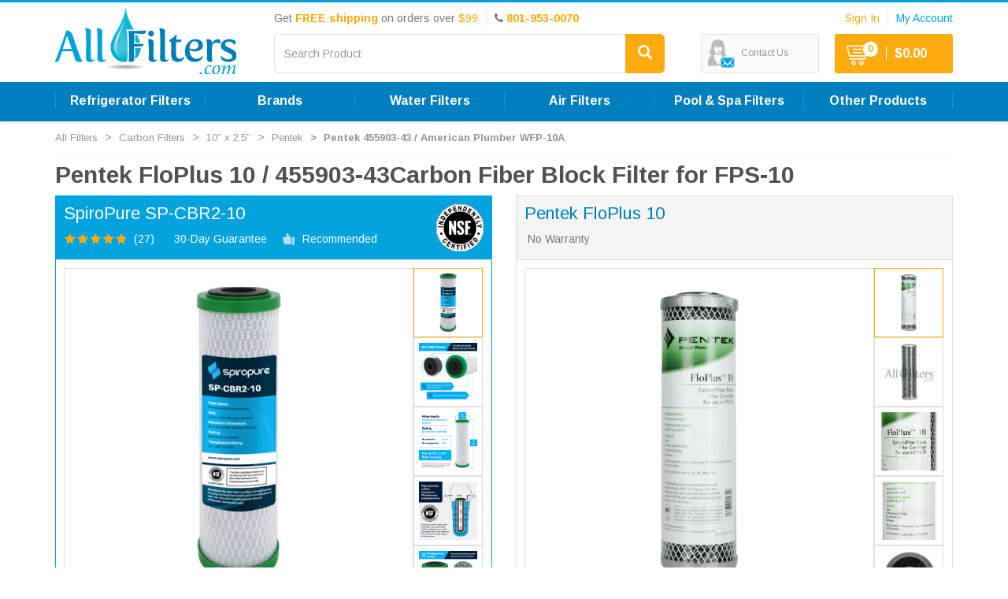

--- FILE ---
content_type: text/html; charset=utf-8
request_url: https://www.allfilters.com/carbonfilters/10-slim/pentek-floplus-10
body_size: 75540
content:


<!DOCTYPE html>
<html lang="en">
<head><script type="8f4a11be71a5c62d2f5bb789-text/javascript">window.NREUM||(NREUM={});NREUM.info = {"beacon":"bam.nr-data.net","errorBeacon":"bam.nr-data.net","licenseKey":"b66b3103d8","applicationID":"1077299526","transactionName":"ZVZaZxBYXEsDVRYIW1wcdWUhFmJKDVIXAkB2VkxSC1VBew1bEgBGW0BRXAwWe1YGUxo=","queueTime":0,"applicationTime":433,"agent":"","atts":""}</script><script type="8f4a11be71a5c62d2f5bb789-text/javascript">(window.NREUM||(NREUM={})).init={privacy:{cookies_enabled:true},ajax:{deny_list:["bam.nr-data.net"]},feature_flags:["soft_nav"],distributed_tracing:{enabled:true}};(window.NREUM||(NREUM={})).loader_config={agentID:"1103426672",accountID:"1929566",trustKey:"1929566",xpid:"VQ8FWFNVDhABVFZVBQgOU1YH",licenseKey:"b66b3103d8",applicationID:"1077299526",browserID:"1103426672"};;/*! For license information please see nr-loader-spa-1.308.0.min.js.LICENSE.txt */
(()=>{var e,t,r={384:(e,t,r)=>{"use strict";r.d(t,{NT:()=>a,US:()=>u,Zm:()=>o,bQ:()=>d,dV:()=>c,pV:()=>l});var n=r(6154),i=r(1863),s=r(1910);const a={beacon:"bam.nr-data.net",errorBeacon:"bam.nr-data.net"};function o(){return n.gm.NREUM||(n.gm.NREUM={}),void 0===n.gm.newrelic&&(n.gm.newrelic=n.gm.NREUM),n.gm.NREUM}function c(){let e=o();return e.o||(e.o={ST:n.gm.setTimeout,SI:n.gm.setImmediate||n.gm.setInterval,CT:n.gm.clearTimeout,XHR:n.gm.XMLHttpRequest,REQ:n.gm.Request,EV:n.gm.Event,PR:n.gm.Promise,MO:n.gm.MutationObserver,FETCH:n.gm.fetch,WS:n.gm.WebSocket},(0,s.i)(...Object.values(e.o))),e}function d(e,t){let r=o();r.initializedAgents??={},t.initializedAt={ms:(0,i.t)(),date:new Date},r.initializedAgents[e]=t}function u(e,t){o()[e]=t}function l(){return function(){let e=o();const t=e.info||{};e.info={beacon:a.beacon,errorBeacon:a.errorBeacon,...t}}(),function(){let e=o();const t=e.init||{};e.init={...t}}(),c(),function(){let e=o();const t=e.loader_config||{};e.loader_config={...t}}(),o()}},782:(e,t,r)=>{"use strict";r.d(t,{T:()=>n});const n=r(860).K7.pageViewTiming},860:(e,t,r)=>{"use strict";r.d(t,{$J:()=>u,K7:()=>c,P3:()=>d,XX:()=>i,Yy:()=>o,df:()=>s,qY:()=>n,v4:()=>a});const n="events",i="jserrors",s="browser/blobs",a="rum",o="browser/logs",c={ajax:"ajax",genericEvents:"generic_events",jserrors:i,logging:"logging",metrics:"metrics",pageAction:"page_action",pageViewEvent:"page_view_event",pageViewTiming:"page_view_timing",sessionReplay:"session_replay",sessionTrace:"session_trace",softNav:"soft_navigations",spa:"spa"},d={[c.pageViewEvent]:1,[c.pageViewTiming]:2,[c.metrics]:3,[c.jserrors]:4,[c.spa]:5,[c.ajax]:6,[c.sessionTrace]:7,[c.softNav]:8,[c.sessionReplay]:9,[c.logging]:10,[c.genericEvents]:11},u={[c.pageViewEvent]:a,[c.pageViewTiming]:n,[c.ajax]:n,[c.spa]:n,[c.softNav]:n,[c.metrics]:i,[c.jserrors]:i,[c.sessionTrace]:s,[c.sessionReplay]:s,[c.logging]:o,[c.genericEvents]:"ins"}},944:(e,t,r)=>{"use strict";r.d(t,{R:()=>i});var n=r(3241);function i(e,t){"function"==typeof console.debug&&(console.debug("New Relic Warning: https://github.com/newrelic/newrelic-browser-agent/blob/main/docs/warning-codes.md#".concat(e),t),(0,n.W)({agentIdentifier:null,drained:null,type:"data",name:"warn",feature:"warn",data:{code:e,secondary:t}}))}},993:(e,t,r)=>{"use strict";r.d(t,{A$:()=>s,ET:()=>a,TZ:()=>o,p_:()=>i});var n=r(860);const i={ERROR:"ERROR",WARN:"WARN",INFO:"INFO",DEBUG:"DEBUG",TRACE:"TRACE"},s={OFF:0,ERROR:1,WARN:2,INFO:3,DEBUG:4,TRACE:5},a="log",o=n.K7.logging},1541:(e,t,r)=>{"use strict";r.d(t,{U:()=>i,f:()=>n});const n={MFE:"MFE",BA:"BA"};function i(e,t){if(2!==t?.harvestEndpointVersion)return{};const r=t.agentRef.runtime.appMetadata.agents[0].entityGuid;return e?{"source.id":e.id,"source.name":e.name,"source.type":e.type,"parent.id":e.parent?.id||r,"parent.type":e.parent?.type||n.BA}:{"entity.guid":r,appId:t.agentRef.info.applicationID}}},1687:(e,t,r)=>{"use strict";r.d(t,{Ak:()=>d,Ze:()=>h,x3:()=>u});var n=r(3241),i=r(7836),s=r(3606),a=r(860),o=r(2646);const c={};function d(e,t){const r={staged:!1,priority:a.P3[t]||0};l(e),c[e].get(t)||c[e].set(t,r)}function u(e,t){e&&c[e]&&(c[e].get(t)&&c[e].delete(t),p(e,t,!1),c[e].size&&f(e))}function l(e){if(!e)throw new Error("agentIdentifier required");c[e]||(c[e]=new Map)}function h(e="",t="feature",r=!1){if(l(e),!e||!c[e].get(t)||r)return p(e,t);c[e].get(t).staged=!0,f(e)}function f(e){const t=Array.from(c[e]);t.every(([e,t])=>t.staged)&&(t.sort((e,t)=>e[1].priority-t[1].priority),t.forEach(([t])=>{c[e].delete(t),p(e,t)}))}function p(e,t,r=!0){const a=e?i.ee.get(e):i.ee,c=s.i.handlers;if(!a.aborted&&a.backlog&&c){if((0,n.W)({agentIdentifier:e,type:"lifecycle",name:"drain",feature:t}),r){const e=a.backlog[t],r=c[t];if(r){for(let t=0;e&&t<e.length;++t)g(e[t],r);Object.entries(r).forEach(([e,t])=>{Object.values(t||{}).forEach(t=>{t[0]?.on&&t[0]?.context()instanceof o.y&&t[0].on(e,t[1])})})}}a.isolatedBacklog||delete c[t],a.backlog[t]=null,a.emit("drain-"+t,[])}}function g(e,t){var r=e[1];Object.values(t[r]||{}).forEach(t=>{var r=e[0];if(t[0]===r){var n=t[1],i=e[3],s=e[2];n.apply(i,s)}})}},1738:(e,t,r)=>{"use strict";r.d(t,{U:()=>f,Y:()=>h});var n=r(3241),i=r(9908),s=r(1863),a=r(944),o=r(5701),c=r(3969),d=r(8362),u=r(860),l=r(4261);function h(e,t,r,s){const h=s||r;!h||h[e]&&h[e]!==d.d.prototype[e]||(h[e]=function(){(0,i.p)(c.xV,["API/"+e+"/called"],void 0,u.K7.metrics,r.ee),(0,n.W)({agentIdentifier:r.agentIdentifier,drained:!!o.B?.[r.agentIdentifier],type:"data",name:"api",feature:l.Pl+e,data:{}});try{return t.apply(this,arguments)}catch(e){(0,a.R)(23,e)}})}function f(e,t,r,n,a){const o=e.info;null===r?delete o.jsAttributes[t]:o.jsAttributes[t]=r,(a||null===r)&&(0,i.p)(l.Pl+n,[(0,s.t)(),t,r],void 0,"session",e.ee)}},1741:(e,t,r)=>{"use strict";r.d(t,{W:()=>s});var n=r(944),i=r(4261);class s{#e(e,...t){if(this[e]!==s.prototype[e])return this[e](...t);(0,n.R)(35,e)}addPageAction(e,t){return this.#e(i.hG,e,t)}register(e){return this.#e(i.eY,e)}recordCustomEvent(e,t){return this.#e(i.fF,e,t)}setPageViewName(e,t){return this.#e(i.Fw,e,t)}setCustomAttribute(e,t,r){return this.#e(i.cD,e,t,r)}noticeError(e,t){return this.#e(i.o5,e,t)}setUserId(e,t=!1){return this.#e(i.Dl,e,t)}setApplicationVersion(e){return this.#e(i.nb,e)}setErrorHandler(e){return this.#e(i.bt,e)}addRelease(e,t){return this.#e(i.k6,e,t)}log(e,t){return this.#e(i.$9,e,t)}start(){return this.#e(i.d3)}finished(e){return this.#e(i.BL,e)}recordReplay(){return this.#e(i.CH)}pauseReplay(){return this.#e(i.Tb)}addToTrace(e){return this.#e(i.U2,e)}setCurrentRouteName(e){return this.#e(i.PA,e)}interaction(e){return this.#e(i.dT,e)}wrapLogger(e,t,r){return this.#e(i.Wb,e,t,r)}measure(e,t){return this.#e(i.V1,e,t)}consent(e){return this.#e(i.Pv,e)}}},1863:(e,t,r)=>{"use strict";function n(){return Math.floor(performance.now())}r.d(t,{t:()=>n})},1910:(e,t,r)=>{"use strict";r.d(t,{i:()=>s});var n=r(944);const i=new Map;function s(...e){return e.every(e=>{if(i.has(e))return i.get(e);const t="function"==typeof e?e.toString():"",r=t.includes("[native code]"),s=t.includes("nrWrapper");return r||s||(0,n.R)(64,e?.name||t),i.set(e,r),r})}},2555:(e,t,r)=>{"use strict";r.d(t,{D:()=>o,f:()=>a});var n=r(384),i=r(8122);const s={beacon:n.NT.beacon,errorBeacon:n.NT.errorBeacon,licenseKey:void 0,applicationID:void 0,sa:void 0,queueTime:void 0,applicationTime:void 0,ttGuid:void 0,user:void 0,account:void 0,product:void 0,extra:void 0,jsAttributes:{},userAttributes:void 0,atts:void 0,transactionName:void 0,tNamePlain:void 0};function a(e){try{return!!e.licenseKey&&!!e.errorBeacon&&!!e.applicationID}catch(e){return!1}}const o=e=>(0,i.a)(e,s)},2614:(e,t,r)=>{"use strict";r.d(t,{BB:()=>a,H3:()=>n,g:()=>d,iL:()=>c,tS:()=>o,uh:()=>i,wk:()=>s});const n="NRBA",i="SESSION",s=144e5,a=18e5,o={STARTED:"session-started",PAUSE:"session-pause",RESET:"session-reset",RESUME:"session-resume",UPDATE:"session-update"},c={SAME_TAB:"same-tab",CROSS_TAB:"cross-tab"},d={OFF:0,FULL:1,ERROR:2}},2646:(e,t,r)=>{"use strict";r.d(t,{y:()=>n});class n{constructor(e){this.contextId=e}}},2843:(e,t,r)=>{"use strict";r.d(t,{G:()=>s,u:()=>i});var n=r(3878);function i(e,t=!1,r,i){(0,n.DD)("visibilitychange",function(){if(t)return void("hidden"===document.visibilityState&&e());e(document.visibilityState)},r,i)}function s(e,t,r){(0,n.sp)("pagehide",e,t,r)}},3241:(e,t,r)=>{"use strict";r.d(t,{W:()=>s});var n=r(6154);const i="newrelic";function s(e={}){try{n.gm.dispatchEvent(new CustomEvent(i,{detail:e}))}catch(e){}}},3304:(e,t,r)=>{"use strict";r.d(t,{A:()=>s});var n=r(7836);const i=()=>{const e=new WeakSet;return(t,r)=>{if("object"==typeof r&&null!==r){if(e.has(r))return;e.add(r)}return r}};function s(e){try{return JSON.stringify(e,i())??""}catch(e){try{n.ee.emit("internal-error",[e])}catch(e){}return""}}},3333:(e,t,r)=>{"use strict";r.d(t,{$v:()=>u,TZ:()=>n,Xh:()=>c,Zp:()=>i,kd:()=>d,mq:()=>o,nf:()=>a,qN:()=>s});const n=r(860).K7.genericEvents,i=["auxclick","click","copy","keydown","paste","scrollend"],s=["focus","blur"],a=4,o=1e3,c=2e3,d=["PageAction","UserAction","BrowserPerformance"],u={RESOURCES:"experimental.resources",REGISTER:"register"}},3434:(e,t,r)=>{"use strict";r.d(t,{Jt:()=>s,YM:()=>d});var n=r(7836),i=r(5607);const s="nr@original:".concat(i.W),a=50;var o=Object.prototype.hasOwnProperty,c=!1;function d(e,t){return e||(e=n.ee),r.inPlace=function(e,t,n,i,s){n||(n="");const a="-"===n.charAt(0);for(let o=0;o<t.length;o++){const c=t[o],d=e[c];l(d)||(e[c]=r(d,a?c+n:n,i,c,s))}},r.flag=s,r;function r(t,r,n,c,d){return l(t)?t:(r||(r=""),nrWrapper[s]=t,function(e,t,r){if(Object.defineProperty&&Object.keys)try{return Object.keys(e).forEach(function(r){Object.defineProperty(t,r,{get:function(){return e[r]},set:function(t){return e[r]=t,t}})}),t}catch(e){u([e],r)}for(var n in e)o.call(e,n)&&(t[n]=e[n])}(t,nrWrapper,e),nrWrapper);function nrWrapper(){var s,o,l,h;let f;try{o=this,s=[...arguments],l="function"==typeof n?n(s,o):n||{}}catch(t){u([t,"",[s,o,c],l],e)}i(r+"start",[s,o,c],l,d);const p=performance.now();let g;try{return h=t.apply(o,s),g=performance.now(),h}catch(e){throw g=performance.now(),i(r+"err",[s,o,e],l,d),f=e,f}finally{const e=g-p,t={start:p,end:g,duration:e,isLongTask:e>=a,methodName:c,thrownError:f};t.isLongTask&&i("long-task",[t,o],l,d),i(r+"end",[s,o,h],l,d)}}}function i(r,n,i,s){if(!c||t){var a=c;c=!0;try{e.emit(r,n,i,t,s)}catch(t){u([t,r,n,i],e)}c=a}}}function u(e,t){t||(t=n.ee);try{t.emit("internal-error",e)}catch(e){}}function l(e){return!(e&&"function"==typeof e&&e.apply&&!e[s])}},3606:(e,t,r)=>{"use strict";r.d(t,{i:()=>s});var n=r(9908);s.on=a;var i=s.handlers={};function s(e,t,r,s){a(s||n.d,i,e,t,r)}function a(e,t,r,i,s){s||(s="feature"),e||(e=n.d);var a=t[s]=t[s]||{};(a[r]=a[r]||[]).push([e,i])}},3738:(e,t,r)=>{"use strict";r.d(t,{He:()=>i,Kp:()=>o,Lc:()=>d,Rz:()=>u,TZ:()=>n,bD:()=>s,d3:()=>a,jx:()=>l,sl:()=>h,uP:()=>c});const n=r(860).K7.sessionTrace,i="bstResource",s="resource",a="-start",o="-end",c="fn"+a,d="fn"+o,u="pushState",l=1e3,h=3e4},3785:(e,t,r)=>{"use strict";r.d(t,{R:()=>c,b:()=>d});var n=r(9908),i=r(1863),s=r(860),a=r(3969),o=r(993);function c(e,t,r={},c=o.p_.INFO,d=!0,u,l=(0,i.t)()){(0,n.p)(a.xV,["API/logging/".concat(c.toLowerCase(),"/called")],void 0,s.K7.metrics,e),(0,n.p)(o.ET,[l,t,r,c,d,u],void 0,s.K7.logging,e)}function d(e){return"string"==typeof e&&Object.values(o.p_).some(t=>t===e.toUpperCase().trim())}},3878:(e,t,r)=>{"use strict";function n(e,t){return{capture:e,passive:!1,signal:t}}function i(e,t,r=!1,i){window.addEventListener(e,t,n(r,i))}function s(e,t,r=!1,i){document.addEventListener(e,t,n(r,i))}r.d(t,{DD:()=>s,jT:()=>n,sp:()=>i})},3962:(e,t,r)=>{"use strict";r.d(t,{AM:()=>a,O2:()=>l,OV:()=>s,Qu:()=>h,TZ:()=>c,ih:()=>f,pP:()=>o,t1:()=>u,tC:()=>i,wD:()=>d});var n=r(860);const i=["click","keydown","submit"],s="popstate",a="api",o="initialPageLoad",c=n.K7.softNav,d=5e3,u=500,l={INITIAL_PAGE_LOAD:"",ROUTE_CHANGE:1,UNSPECIFIED:2},h={INTERACTION:1,AJAX:2,CUSTOM_END:3,CUSTOM_TRACER:4},f={IP:"in progress",PF:"pending finish",FIN:"finished",CAN:"cancelled"}},3969:(e,t,r)=>{"use strict";r.d(t,{TZ:()=>n,XG:()=>o,rs:()=>i,xV:()=>a,z_:()=>s});const n=r(860).K7.metrics,i="sm",s="cm",a="storeSupportabilityMetrics",o="storeEventMetrics"},4234:(e,t,r)=>{"use strict";r.d(t,{W:()=>s});var n=r(7836),i=r(1687);class s{constructor(e,t){this.agentIdentifier=e,this.ee=n.ee.get(e),this.featureName=t,this.blocked=!1}deregisterDrain(){(0,i.x3)(this.agentIdentifier,this.featureName)}}},4261:(e,t,r)=>{"use strict";r.d(t,{$9:()=>u,BL:()=>c,CH:()=>p,Dl:()=>R,Fw:()=>w,PA:()=>v,Pl:()=>n,Pv:()=>A,Tb:()=>h,U2:()=>a,V1:()=>E,Wb:()=>T,bt:()=>y,cD:()=>b,d3:()=>x,dT:()=>d,eY:()=>g,fF:()=>f,hG:()=>s,hw:()=>i,k6:()=>o,nb:()=>m,o5:()=>l});const n="api-",i=n+"ixn-",s="addPageAction",a="addToTrace",o="addRelease",c="finished",d="interaction",u="log",l="noticeError",h="pauseReplay",f="recordCustomEvent",p="recordReplay",g="register",m="setApplicationVersion",v="setCurrentRouteName",b="setCustomAttribute",y="setErrorHandler",w="setPageViewName",R="setUserId",x="start",T="wrapLogger",E="measure",A="consent"},5205:(e,t,r)=>{"use strict";r.d(t,{j:()=>S});var n=r(384),i=r(1741);var s=r(2555),a=r(3333);const o=e=>{if(!e||"string"!=typeof e)return!1;try{document.createDocumentFragment().querySelector(e)}catch{return!1}return!0};var c=r(2614),d=r(944),u=r(8122);const l="[data-nr-mask]",h=e=>(0,u.a)(e,(()=>{const e={feature_flags:[],experimental:{allow_registered_children:!1,resources:!1},mask_selector:"*",block_selector:"[data-nr-block]",mask_input_options:{color:!1,date:!1,"datetime-local":!1,email:!1,month:!1,number:!1,range:!1,search:!1,tel:!1,text:!1,time:!1,url:!1,week:!1,textarea:!1,select:!1,password:!0}};return{ajax:{deny_list:void 0,block_internal:!0,enabled:!0,autoStart:!0},api:{get allow_registered_children(){return e.feature_flags.includes(a.$v.REGISTER)||e.experimental.allow_registered_children},set allow_registered_children(t){e.experimental.allow_registered_children=t},duplicate_registered_data:!1},browser_consent_mode:{enabled:!1},distributed_tracing:{enabled:void 0,exclude_newrelic_header:void 0,cors_use_newrelic_header:void 0,cors_use_tracecontext_headers:void 0,allowed_origins:void 0},get feature_flags(){return e.feature_flags},set feature_flags(t){e.feature_flags=t},generic_events:{enabled:!0,autoStart:!0},harvest:{interval:30},jserrors:{enabled:!0,autoStart:!0},logging:{enabled:!0,autoStart:!0},metrics:{enabled:!0,autoStart:!0},obfuscate:void 0,page_action:{enabled:!0},page_view_event:{enabled:!0,autoStart:!0},page_view_timing:{enabled:!0,autoStart:!0},performance:{capture_marks:!1,capture_measures:!1,capture_detail:!0,resources:{get enabled(){return e.feature_flags.includes(a.$v.RESOURCES)||e.experimental.resources},set enabled(t){e.experimental.resources=t},asset_types:[],first_party_domains:[],ignore_newrelic:!0}},privacy:{cookies_enabled:!0},proxy:{assets:void 0,beacon:void 0},session:{expiresMs:c.wk,inactiveMs:c.BB},session_replay:{autoStart:!0,enabled:!1,preload:!1,sampling_rate:10,error_sampling_rate:100,collect_fonts:!1,inline_images:!1,fix_stylesheets:!0,mask_all_inputs:!0,get mask_text_selector(){return e.mask_selector},set mask_text_selector(t){o(t)?e.mask_selector="".concat(t,",").concat(l):""===t||null===t?e.mask_selector=l:(0,d.R)(5,t)},get block_class(){return"nr-block"},get ignore_class(){return"nr-ignore"},get mask_text_class(){return"nr-mask"},get block_selector(){return e.block_selector},set block_selector(t){o(t)?e.block_selector+=",".concat(t):""!==t&&(0,d.R)(6,t)},get mask_input_options(){return e.mask_input_options},set mask_input_options(t){t&&"object"==typeof t?e.mask_input_options={...t,password:!0}:(0,d.R)(7,t)}},session_trace:{enabled:!0,autoStart:!0},soft_navigations:{enabled:!0,autoStart:!0},spa:{enabled:!0,autoStart:!0},ssl:void 0,user_actions:{enabled:!0,elementAttributes:["id","className","tagName","type"]}}})());var f=r(6154),p=r(9324);let g=0;const m={buildEnv:p.F3,distMethod:p.Xs,version:p.xv,originTime:f.WN},v={consented:!1},b={appMetadata:{},get consented(){return this.session?.state?.consent||v.consented},set consented(e){v.consented=e},customTransaction:void 0,denyList:void 0,disabled:!1,harvester:void 0,isolatedBacklog:!1,isRecording:!1,loaderType:void 0,maxBytes:3e4,obfuscator:void 0,onerror:void 0,ptid:void 0,releaseIds:{},session:void 0,timeKeeper:void 0,registeredEntities:[],jsAttributesMetadata:{bytes:0},get harvestCount(){return++g}},y=e=>{const t=(0,u.a)(e,b),r=Object.keys(m).reduce((e,t)=>(e[t]={value:m[t],writable:!1,configurable:!0,enumerable:!0},e),{});return Object.defineProperties(t,r)};var w=r(5701);const R=e=>{const t=e.startsWith("http");e+="/",r.p=t?e:"https://"+e};var x=r(7836),T=r(3241);const E={accountID:void 0,trustKey:void 0,agentID:void 0,licenseKey:void 0,applicationID:void 0,xpid:void 0},A=e=>(0,u.a)(e,E),_=new Set;function S(e,t={},r,a){let{init:o,info:c,loader_config:d,runtime:u={},exposed:l=!0}=t;if(!c){const e=(0,n.pV)();o=e.init,c=e.info,d=e.loader_config}e.init=h(o||{}),e.loader_config=A(d||{}),c.jsAttributes??={},f.bv&&(c.jsAttributes.isWorker=!0),e.info=(0,s.D)(c);const p=e.init,g=[c.beacon,c.errorBeacon];_.has(e.agentIdentifier)||(p.proxy.assets&&(R(p.proxy.assets),g.push(p.proxy.assets)),p.proxy.beacon&&g.push(p.proxy.beacon),e.beacons=[...g],function(e){const t=(0,n.pV)();Object.getOwnPropertyNames(i.W.prototype).forEach(r=>{const n=i.W.prototype[r];if("function"!=typeof n||"constructor"===n)return;let s=t[r];e[r]&&!1!==e.exposed&&"micro-agent"!==e.runtime?.loaderType&&(t[r]=(...t)=>{const n=e[r](...t);return s?s(...t):n})})}(e),(0,n.US)("activatedFeatures",w.B)),u.denyList=[...p.ajax.deny_list||[],...p.ajax.block_internal?g:[]],u.ptid=e.agentIdentifier,u.loaderType=r,e.runtime=y(u),_.has(e.agentIdentifier)||(e.ee=x.ee.get(e.agentIdentifier),e.exposed=l,(0,T.W)({agentIdentifier:e.agentIdentifier,drained:!!w.B?.[e.agentIdentifier],type:"lifecycle",name:"initialize",feature:void 0,data:e.config})),_.add(e.agentIdentifier)}},5270:(e,t,r)=>{"use strict";r.d(t,{Aw:()=>a,SR:()=>s,rF:()=>o});var n=r(384),i=r(7767);function s(e){return!!(0,n.dV)().o.MO&&(0,i.V)(e)&&!0===e?.session_trace.enabled}function a(e){return!0===e?.session_replay.preload&&s(e)}function o(e,t){try{if("string"==typeof t?.type){if("password"===t.type.toLowerCase())return"*".repeat(e?.length||0);if(void 0!==t?.dataset?.nrUnmask||t?.classList?.contains("nr-unmask"))return e}}catch(e){}return"string"==typeof e?e.replace(/[\S]/g,"*"):"*".repeat(e?.length||0)}},5289:(e,t,r)=>{"use strict";r.d(t,{GG:()=>a,Qr:()=>c,sB:()=>o});var n=r(3878),i=r(6389);function s(){return"undefined"==typeof document||"complete"===document.readyState}function a(e,t){if(s())return e();const r=(0,i.J)(e),a=setInterval(()=>{s()&&(clearInterval(a),r())},500);(0,n.sp)("load",r,t)}function o(e){if(s())return e();(0,n.DD)("DOMContentLoaded",e)}function c(e){if(s())return e();(0,n.sp)("popstate",e)}},5607:(e,t,r)=>{"use strict";r.d(t,{W:()=>n});const n=(0,r(9566).bz)()},5701:(e,t,r)=>{"use strict";r.d(t,{B:()=>s,t:()=>a});var n=r(3241);const i=new Set,s={};function a(e,t){const r=t.agentIdentifier;s[r]??={},e&&"object"==typeof e&&(i.has(r)||(t.ee.emit("rumresp",[e]),s[r]=e,i.add(r),(0,n.W)({agentIdentifier:r,loaded:!0,drained:!0,type:"lifecycle",name:"load",feature:void 0,data:e})))}},6154:(e,t,r)=>{"use strict";r.d(t,{OF:()=>d,RI:()=>i,WN:()=>h,bv:()=>s,eN:()=>f,gm:()=>a,lR:()=>l,m:()=>c,mw:()=>o,sb:()=>u});var n=r(1863);const i="undefined"!=typeof window&&!!window.document,s="undefined"!=typeof WorkerGlobalScope&&("undefined"!=typeof self&&self instanceof WorkerGlobalScope&&self.navigator instanceof WorkerNavigator||"undefined"!=typeof globalThis&&globalThis instanceof WorkerGlobalScope&&globalThis.navigator instanceof WorkerNavigator),a=i?window:"undefined"!=typeof WorkerGlobalScope&&("undefined"!=typeof self&&self instanceof WorkerGlobalScope&&self||"undefined"!=typeof globalThis&&globalThis instanceof WorkerGlobalScope&&globalThis),o=Boolean("hidden"===a?.document?.visibilityState),c=""+a?.location,d=/iPad|iPhone|iPod/.test(a.navigator?.userAgent),u=d&&"undefined"==typeof SharedWorker,l=(()=>{const e=a.navigator?.userAgent?.match(/Firefox[/\s](\d+\.\d+)/);return Array.isArray(e)&&e.length>=2?+e[1]:0})(),h=Date.now()-(0,n.t)(),f=()=>"undefined"!=typeof PerformanceNavigationTiming&&a?.performance?.getEntriesByType("navigation")?.[0]?.responseStart},6344:(e,t,r)=>{"use strict";r.d(t,{BB:()=>u,Qb:()=>l,TZ:()=>i,Ug:()=>a,Vh:()=>s,_s:()=>o,bc:()=>d,yP:()=>c});var n=r(2614);const i=r(860).K7.sessionReplay,s="errorDuringReplay",a=.12,o={DomContentLoaded:0,Load:1,FullSnapshot:2,IncrementalSnapshot:3,Meta:4,Custom:5},c={[n.g.ERROR]:15e3,[n.g.FULL]:3e5,[n.g.OFF]:0},d={RESET:{message:"Session was reset",sm:"Reset"},IMPORT:{message:"Recorder failed to import",sm:"Import"},TOO_MANY:{message:"429: Too Many Requests",sm:"Too-Many"},TOO_BIG:{message:"Payload was too large",sm:"Too-Big"},CROSS_TAB:{message:"Session Entity was set to OFF on another tab",sm:"Cross-Tab"},ENTITLEMENTS:{message:"Session Replay is not allowed and will not be started",sm:"Entitlement"}},u=5e3,l={API:"api",RESUME:"resume",SWITCH_TO_FULL:"switchToFull",INITIALIZE:"initialize",PRELOAD:"preload"}},6389:(e,t,r)=>{"use strict";function n(e,t=500,r={}){const n=r?.leading||!1;let i;return(...r)=>{n&&void 0===i&&(e.apply(this,r),i=setTimeout(()=>{i=clearTimeout(i)},t)),n||(clearTimeout(i),i=setTimeout(()=>{e.apply(this,r)},t))}}function i(e){let t=!1;return(...r)=>{t||(t=!0,e.apply(this,r))}}r.d(t,{J:()=>i,s:()=>n})},6630:(e,t,r)=>{"use strict";r.d(t,{T:()=>n});const n=r(860).K7.pageViewEvent},6774:(e,t,r)=>{"use strict";r.d(t,{T:()=>n});const n=r(860).K7.jserrors},7295:(e,t,r)=>{"use strict";r.d(t,{Xv:()=>a,gX:()=>i,iW:()=>s});var n=[];function i(e){if(!e||s(e))return!1;if(0===n.length)return!0;if("*"===n[0].hostname)return!1;for(var t=0;t<n.length;t++){var r=n[t];if(r.hostname.test(e.hostname)&&r.pathname.test(e.pathname))return!1}return!0}function s(e){return void 0===e.hostname}function a(e){if(n=[],e&&e.length)for(var t=0;t<e.length;t++){let r=e[t];if(!r)continue;if("*"===r)return void(n=[{hostname:"*"}]);0===r.indexOf("http://")?r=r.substring(7):0===r.indexOf("https://")&&(r=r.substring(8));const i=r.indexOf("/");let s,a;i>0?(s=r.substring(0,i),a=r.substring(i)):(s=r,a="*");let[c]=s.split(":");n.push({hostname:o(c),pathname:o(a,!0)})}}function o(e,t=!1){const r=e.replace(/[.+?^${}()|[\]\\]/g,e=>"\\"+e).replace(/\*/g,".*?");return new RegExp((t?"^":"")+r+"$")}},7485:(e,t,r)=>{"use strict";r.d(t,{D:()=>i});var n=r(6154);function i(e){if(0===(e||"").indexOf("data:"))return{protocol:"data"};try{const t=new URL(e,location.href),r={port:t.port,hostname:t.hostname,pathname:t.pathname,search:t.search,protocol:t.protocol.slice(0,t.protocol.indexOf(":")),sameOrigin:t.protocol===n.gm?.location?.protocol&&t.host===n.gm?.location?.host};return r.port&&""!==r.port||("http:"===t.protocol&&(r.port="80"),"https:"===t.protocol&&(r.port="443")),r.pathname&&""!==r.pathname?r.pathname.startsWith("/")||(r.pathname="/".concat(r.pathname)):r.pathname="/",r}catch(e){return{}}}},7699:(e,t,r)=>{"use strict";r.d(t,{It:()=>s,KC:()=>o,No:()=>i,qh:()=>a});var n=r(860);const i=16e3,s=1e6,a="SESSION_ERROR",o={[n.K7.logging]:!0,[n.K7.genericEvents]:!1,[n.K7.jserrors]:!1,[n.K7.ajax]:!1}},7767:(e,t,r)=>{"use strict";r.d(t,{V:()=>i});var n=r(6154);const i=e=>n.RI&&!0===e?.privacy.cookies_enabled},7836:(e,t,r)=>{"use strict";r.d(t,{P:()=>o,ee:()=>c});var n=r(384),i=r(8990),s=r(2646),a=r(5607);const o="nr@context:".concat(a.W),c=function e(t,r){var n={},a={},u={},l=!1;try{l=16===r.length&&d.initializedAgents?.[r]?.runtime.isolatedBacklog}catch(e){}var h={on:p,addEventListener:p,removeEventListener:function(e,t){var r=n[e];if(!r)return;for(var i=0;i<r.length;i++)r[i]===t&&r.splice(i,1)},emit:function(e,r,n,i,s){!1!==s&&(s=!0);if(c.aborted&&!i)return;t&&s&&t.emit(e,r,n);var o=f(n);g(e).forEach(e=>{e.apply(o,r)});var d=v()[a[e]];d&&d.push([h,e,r,o]);return o},get:m,listeners:g,context:f,buffer:function(e,t){const r=v();if(t=t||"feature",h.aborted)return;Object.entries(e||{}).forEach(([e,n])=>{a[n]=t,t in r||(r[t]=[])})},abort:function(){h._aborted=!0,Object.keys(h.backlog).forEach(e=>{delete h.backlog[e]})},isBuffering:function(e){return!!v()[a[e]]},debugId:r,backlog:l?{}:t&&"object"==typeof t.backlog?t.backlog:{},isolatedBacklog:l};return Object.defineProperty(h,"aborted",{get:()=>{let e=h._aborted||!1;return e||(t&&(e=t.aborted),e)}}),h;function f(e){return e&&e instanceof s.y?e:e?(0,i.I)(e,o,()=>new s.y(o)):new s.y(o)}function p(e,t){n[e]=g(e).concat(t)}function g(e){return n[e]||[]}function m(t){return u[t]=u[t]||e(h,t)}function v(){return h.backlog}}(void 0,"globalEE"),d=(0,n.Zm)();d.ee||(d.ee=c)},8122:(e,t,r)=>{"use strict";r.d(t,{a:()=>i});var n=r(944);function i(e,t){try{if(!e||"object"!=typeof e)return(0,n.R)(3);if(!t||"object"!=typeof t)return(0,n.R)(4);const r=Object.create(Object.getPrototypeOf(t),Object.getOwnPropertyDescriptors(t)),s=0===Object.keys(r).length?e:r;for(let a in s)if(void 0!==e[a])try{if(null===e[a]){r[a]=null;continue}Array.isArray(e[a])&&Array.isArray(t[a])?r[a]=Array.from(new Set([...e[a],...t[a]])):"object"==typeof e[a]&&"object"==typeof t[a]?r[a]=i(e[a],t[a]):r[a]=e[a]}catch(e){r[a]||(0,n.R)(1,e)}return r}catch(e){(0,n.R)(2,e)}}},8139:(e,t,r)=>{"use strict";r.d(t,{u:()=>h});var n=r(7836),i=r(3434),s=r(8990),a=r(6154);const o={},c=a.gm.XMLHttpRequest,d="addEventListener",u="removeEventListener",l="nr@wrapped:".concat(n.P);function h(e){var t=function(e){return(e||n.ee).get("events")}(e);if(o[t.debugId]++)return t;o[t.debugId]=1;var r=(0,i.YM)(t,!0);function h(e){r.inPlace(e,[d,u],"-",p)}function p(e,t){return e[1]}return"getPrototypeOf"in Object&&(a.RI&&f(document,h),c&&f(c.prototype,h),f(a.gm,h)),t.on(d+"-start",function(e,t){var n=e[1];if(null!==n&&("function"==typeof n||"object"==typeof n)&&"newrelic"!==e[0]){var i=(0,s.I)(n,l,function(){var e={object:function(){if("function"!=typeof n.handleEvent)return;return n.handleEvent.apply(n,arguments)},function:n}[typeof n];return e?r(e,"fn-",null,e.name||"anonymous"):n});this.wrapped=e[1]=i}}),t.on(u+"-start",function(e){e[1]=this.wrapped||e[1]}),t}function f(e,t,...r){let n=e;for(;"object"==typeof n&&!Object.prototype.hasOwnProperty.call(n,d);)n=Object.getPrototypeOf(n);n&&t(n,...r)}},8362:(e,t,r)=>{"use strict";r.d(t,{d:()=>s});var n=r(9566),i=r(1741);class s extends i.W{agentIdentifier=(0,n.LA)(16)}},8374:(e,t,r)=>{r.nc=(()=>{try{return document?.currentScript?.nonce}catch(e){}return""})()},8990:(e,t,r)=>{"use strict";r.d(t,{I:()=>i});var n=Object.prototype.hasOwnProperty;function i(e,t,r){if(n.call(e,t))return e[t];var i=r();if(Object.defineProperty&&Object.keys)try{return Object.defineProperty(e,t,{value:i,writable:!0,enumerable:!1}),i}catch(e){}return e[t]=i,i}},9119:(e,t,r)=>{"use strict";r.d(t,{L:()=>s});var n=/([^?#]*)[^#]*(#[^?]*|$).*/,i=/([^?#]*)().*/;function s(e,t){return e?e.replace(t?n:i,"$1$2"):e}},9300:(e,t,r)=>{"use strict";r.d(t,{T:()=>n});const n=r(860).K7.ajax},9324:(e,t,r)=>{"use strict";r.d(t,{AJ:()=>a,F3:()=>i,Xs:()=>s,Yq:()=>o,xv:()=>n});const n="1.308.0",i="PROD",s="CDN",a="@newrelic/rrweb",o="1.0.1"},9566:(e,t,r)=>{"use strict";r.d(t,{LA:()=>o,ZF:()=>c,bz:()=>a,el:()=>d});var n=r(6154);const i="xxxxxxxx-xxxx-4xxx-yxxx-xxxxxxxxxxxx";function s(e,t){return e?15&e[t]:16*Math.random()|0}function a(){const e=n.gm?.crypto||n.gm?.msCrypto;let t,r=0;return e&&e.getRandomValues&&(t=e.getRandomValues(new Uint8Array(30))),i.split("").map(e=>"x"===e?s(t,r++).toString(16):"y"===e?(3&s()|8).toString(16):e).join("")}function o(e){const t=n.gm?.crypto||n.gm?.msCrypto;let r,i=0;t&&t.getRandomValues&&(r=t.getRandomValues(new Uint8Array(e)));const a=[];for(var o=0;o<e;o++)a.push(s(r,i++).toString(16));return a.join("")}function c(){return o(16)}function d(){return o(32)}},9908:(e,t,r)=>{"use strict";r.d(t,{d:()=>n,p:()=>i});var n=r(7836).ee.get("handle");function i(e,t,r,i,s){s?(s.buffer([e],i),s.emit(e,t,r)):(n.buffer([e],i),n.emit(e,t,r))}}},n={};function i(e){var t=n[e];if(void 0!==t)return t.exports;var s=n[e]={exports:{}};return r[e](s,s.exports,i),s.exports}i.m=r,i.d=(e,t)=>{for(var r in t)i.o(t,r)&&!i.o(e,r)&&Object.defineProperty(e,r,{enumerable:!0,get:t[r]})},i.f={},i.e=e=>Promise.all(Object.keys(i.f).reduce((t,r)=>(i.f[r](e,t),t),[])),i.u=e=>({212:"nr-spa-compressor",249:"nr-spa-recorder",478:"nr-spa"}[e]+"-1.308.0.min.js"),i.o=(e,t)=>Object.prototype.hasOwnProperty.call(e,t),e={},t="NRBA-1.308.0.PROD:",i.l=(r,n,s,a)=>{if(e[r])e[r].push(n);else{var o,c;if(void 0!==s)for(var d=document.getElementsByTagName("script"),u=0;u<d.length;u++){var l=d[u];if(l.getAttribute("src")==r||l.getAttribute("data-webpack")==t+s){o=l;break}}if(!o){c=!0;var h={478:"sha512-RSfSVnmHk59T/uIPbdSE0LPeqcEdF4/+XhfJdBuccH5rYMOEZDhFdtnh6X6nJk7hGpzHd9Ujhsy7lZEz/ORYCQ==",249:"sha512-ehJXhmntm85NSqW4MkhfQqmeKFulra3klDyY0OPDUE+sQ3GokHlPh1pmAzuNy//3j4ac6lzIbmXLvGQBMYmrkg==",212:"sha512-B9h4CR46ndKRgMBcK+j67uSR2RCnJfGefU+A7FrgR/k42ovXy5x/MAVFiSvFxuVeEk/pNLgvYGMp1cBSK/G6Fg=="};(o=document.createElement("script")).charset="utf-8",i.nc&&o.setAttribute("nonce",i.nc),o.setAttribute("data-webpack",t+s),o.src=r,0!==o.src.indexOf(window.location.origin+"/")&&(o.crossOrigin="anonymous"),h[a]&&(o.integrity=h[a])}e[r]=[n];var f=(t,n)=>{o.onerror=o.onload=null,clearTimeout(p);var i=e[r];if(delete e[r],o.parentNode&&o.parentNode.removeChild(o),i&&i.forEach(e=>e(n)),t)return t(n)},p=setTimeout(f.bind(null,void 0,{type:"timeout",target:o}),12e4);o.onerror=f.bind(null,o.onerror),o.onload=f.bind(null,o.onload),c&&document.head.appendChild(o)}},i.r=e=>{"undefined"!=typeof Symbol&&Symbol.toStringTag&&Object.defineProperty(e,Symbol.toStringTag,{value:"Module"}),Object.defineProperty(e,"__esModule",{value:!0})},i.p="https://js-agent.newrelic.com/",(()=>{var e={38:0,788:0};i.f.j=(t,r)=>{var n=i.o(e,t)?e[t]:void 0;if(0!==n)if(n)r.push(n[2]);else{var s=new Promise((r,i)=>n=e[t]=[r,i]);r.push(n[2]=s);var a=i.p+i.u(t),o=new Error;i.l(a,r=>{if(i.o(e,t)&&(0!==(n=e[t])&&(e[t]=void 0),n)){var s=r&&("load"===r.type?"missing":r.type),a=r&&r.target&&r.target.src;o.message="Loading chunk "+t+" failed: ("+s+": "+a+")",o.name="ChunkLoadError",o.type=s,o.request=a,n[1](o)}},"chunk-"+t,t)}};var t=(t,r)=>{var n,s,[a,o,c]=r,d=0;if(a.some(t=>0!==e[t])){for(n in o)i.o(o,n)&&(i.m[n]=o[n]);if(c)c(i)}for(t&&t(r);d<a.length;d++)s=a[d],i.o(e,s)&&e[s]&&e[s][0](),e[s]=0},r=self["webpackChunk:NRBA-1.308.0.PROD"]=self["webpackChunk:NRBA-1.308.0.PROD"]||[];r.forEach(t.bind(null,0)),r.push=t.bind(null,r.push.bind(r))})(),(()=>{"use strict";i(8374);var e=i(8362),t=i(860);const r=Object.values(t.K7);var n=i(5205);var s=i(9908),a=i(1863),o=i(4261),c=i(1738);var d=i(1687),u=i(4234),l=i(5289),h=i(6154),f=i(944),p=i(5270),g=i(7767),m=i(6389),v=i(7699);class b extends u.W{constructor(e,t){super(e.agentIdentifier,t),this.agentRef=e,this.abortHandler=void 0,this.featAggregate=void 0,this.loadedSuccessfully=void 0,this.onAggregateImported=new Promise(e=>{this.loadedSuccessfully=e}),this.deferred=Promise.resolve(),!1===e.init[this.featureName].autoStart?this.deferred=new Promise((t,r)=>{this.ee.on("manual-start-all",(0,m.J)(()=>{(0,d.Ak)(e.agentIdentifier,this.featureName),t()}))}):(0,d.Ak)(e.agentIdentifier,t)}importAggregator(e,t,r={}){if(this.featAggregate)return;const n=async()=>{let n;await this.deferred;try{if((0,g.V)(e.init)){const{setupAgentSession:t}=await i.e(478).then(i.bind(i,8766));n=t(e)}}catch(e){(0,f.R)(20,e),this.ee.emit("internal-error",[e]),(0,s.p)(v.qh,[e],void 0,this.featureName,this.ee)}try{if(!this.#t(this.featureName,n,e.init))return(0,d.Ze)(this.agentIdentifier,this.featureName),void this.loadedSuccessfully(!1);const{Aggregate:i}=await t();this.featAggregate=new i(e,r),e.runtime.harvester.initializedAggregates.push(this.featAggregate),this.loadedSuccessfully(!0)}catch(e){(0,f.R)(34,e),this.abortHandler?.(),(0,d.Ze)(this.agentIdentifier,this.featureName,!0),this.loadedSuccessfully(!1),this.ee&&this.ee.abort()}};h.RI?(0,l.GG)(()=>n(),!0):n()}#t(e,r,n){if(this.blocked)return!1;switch(e){case t.K7.sessionReplay:return(0,p.SR)(n)&&!!r;case t.K7.sessionTrace:return!!r;default:return!0}}}var y=i(6630),w=i(2614),R=i(3241);class x extends b{static featureName=y.T;constructor(e){var t;super(e,y.T),this.setupInspectionEvents(e.agentIdentifier),t=e,(0,c.Y)(o.Fw,function(e,r){"string"==typeof e&&("/"!==e.charAt(0)&&(e="/"+e),t.runtime.customTransaction=(r||"http://custom.transaction")+e,(0,s.p)(o.Pl+o.Fw,[(0,a.t)()],void 0,void 0,t.ee))},t),this.importAggregator(e,()=>i.e(478).then(i.bind(i,2467)))}setupInspectionEvents(e){const t=(t,r)=>{t&&(0,R.W)({agentIdentifier:e,timeStamp:t.timeStamp,loaded:"complete"===t.target.readyState,type:"window",name:r,data:t.target.location+""})};(0,l.sB)(e=>{t(e,"DOMContentLoaded")}),(0,l.GG)(e=>{t(e,"load")}),(0,l.Qr)(e=>{t(e,"navigate")}),this.ee.on(w.tS.UPDATE,(t,r)=>{(0,R.W)({agentIdentifier:e,type:"lifecycle",name:"session",data:r})})}}var T=i(384);class E extends e.d{constructor(e){var t;(super(),h.gm)?(this.features={},(0,T.bQ)(this.agentIdentifier,this),this.desiredFeatures=new Set(e.features||[]),this.desiredFeatures.add(x),(0,n.j)(this,e,e.loaderType||"agent"),t=this,(0,c.Y)(o.cD,function(e,r,n=!1){if("string"==typeof e){if(["string","number","boolean"].includes(typeof r)||null===r)return(0,c.U)(t,e,r,o.cD,n);(0,f.R)(40,typeof r)}else(0,f.R)(39,typeof e)},t),function(e){(0,c.Y)(o.Dl,function(t,r=!1){if("string"!=typeof t&&null!==t)return void(0,f.R)(41,typeof t);const n=e.info.jsAttributes["enduser.id"];r&&null!=n&&n!==t?(0,s.p)(o.Pl+"setUserIdAndResetSession",[t],void 0,"session",e.ee):(0,c.U)(e,"enduser.id",t,o.Dl,!0)},e)}(this),function(e){(0,c.Y)(o.nb,function(t){if("string"==typeof t||null===t)return(0,c.U)(e,"application.version",t,o.nb,!1);(0,f.R)(42,typeof t)},e)}(this),function(e){(0,c.Y)(o.d3,function(){e.ee.emit("manual-start-all")},e)}(this),function(e){(0,c.Y)(o.Pv,function(t=!0){if("boolean"==typeof t){if((0,s.p)(o.Pl+o.Pv,[t],void 0,"session",e.ee),e.runtime.consented=t,t){const t=e.features.page_view_event;t.onAggregateImported.then(e=>{const r=t.featAggregate;e&&!r.sentRum&&r.sendRum()})}}else(0,f.R)(65,typeof t)},e)}(this),this.run()):(0,f.R)(21)}get config(){return{info:this.info,init:this.init,loader_config:this.loader_config,runtime:this.runtime}}get api(){return this}run(){try{const e=function(e){const t={};return r.forEach(r=>{t[r]=!!e[r]?.enabled}),t}(this.init),n=[...this.desiredFeatures];n.sort((e,r)=>t.P3[e.featureName]-t.P3[r.featureName]),n.forEach(r=>{if(!e[r.featureName]&&r.featureName!==t.K7.pageViewEvent)return;if(r.featureName===t.K7.spa)return void(0,f.R)(67);const n=function(e){switch(e){case t.K7.ajax:return[t.K7.jserrors];case t.K7.sessionTrace:return[t.K7.ajax,t.K7.pageViewEvent];case t.K7.sessionReplay:return[t.K7.sessionTrace];case t.K7.pageViewTiming:return[t.K7.pageViewEvent];default:return[]}}(r.featureName).filter(e=>!(e in this.features));n.length>0&&(0,f.R)(36,{targetFeature:r.featureName,missingDependencies:n}),this.features[r.featureName]=new r(this)})}catch(e){(0,f.R)(22,e);for(const e in this.features)this.features[e].abortHandler?.();const t=(0,T.Zm)();delete t.initializedAgents[this.agentIdentifier]?.features,delete this.sharedAggregator;return t.ee.get(this.agentIdentifier).abort(),!1}}}var A=i(2843),_=i(782);class S extends b{static featureName=_.T;constructor(e){super(e,_.T),h.RI&&((0,A.u)(()=>(0,s.p)("docHidden",[(0,a.t)()],void 0,_.T,this.ee),!0),(0,A.G)(()=>(0,s.p)("winPagehide",[(0,a.t)()],void 0,_.T,this.ee)),this.importAggregator(e,()=>i.e(478).then(i.bind(i,9917))))}}var O=i(3969);class I extends b{static featureName=O.TZ;constructor(e){super(e,O.TZ),h.RI&&document.addEventListener("securitypolicyviolation",e=>{(0,s.p)(O.xV,["Generic/CSPViolation/Detected"],void 0,this.featureName,this.ee)}),this.importAggregator(e,()=>i.e(478).then(i.bind(i,6555)))}}var N=i(6774),P=i(3878),k=i(3304);class D{constructor(e,t,r,n,i){this.name="UncaughtError",this.message="string"==typeof e?e:(0,k.A)(e),this.sourceURL=t,this.line=r,this.column=n,this.__newrelic=i}}function C(e){return M(e)?e:new D(void 0!==e?.message?e.message:e,e?.filename||e?.sourceURL,e?.lineno||e?.line,e?.colno||e?.col,e?.__newrelic,e?.cause)}function j(e){const t="Unhandled Promise Rejection: ";if(!e?.reason)return;if(M(e.reason)){try{e.reason.message.startsWith(t)||(e.reason.message=t+e.reason.message)}catch(e){}return C(e.reason)}const r=C(e.reason);return(r.message||"").startsWith(t)||(r.message=t+r.message),r}function L(e){if(e.error instanceof SyntaxError&&!/:\d+$/.test(e.error.stack?.trim())){const t=new D(e.message,e.filename,e.lineno,e.colno,e.error.__newrelic,e.cause);return t.name=SyntaxError.name,t}return M(e.error)?e.error:C(e)}function M(e){return e instanceof Error&&!!e.stack}function H(e,r,n,i,o=(0,a.t)()){"string"==typeof e&&(e=new Error(e)),(0,s.p)("err",[e,o,!1,r,n.runtime.isRecording,void 0,i],void 0,t.K7.jserrors,n.ee),(0,s.p)("uaErr",[],void 0,t.K7.genericEvents,n.ee)}var B=i(1541),K=i(993),W=i(3785);function U(e,{customAttributes:t={},level:r=K.p_.INFO}={},n,i,s=(0,a.t)()){(0,W.R)(n.ee,e,t,r,!1,i,s)}function F(e,r,n,i,c=(0,a.t)()){(0,s.p)(o.Pl+o.hG,[c,e,r,i],void 0,t.K7.genericEvents,n.ee)}function V(e,r,n,i,c=(0,a.t)()){const{start:d,end:u,customAttributes:l}=r||{},h={customAttributes:l||{}};if("object"!=typeof h.customAttributes||"string"!=typeof e||0===e.length)return void(0,f.R)(57);const p=(e,t)=>null==e?t:"number"==typeof e?e:e instanceof PerformanceMark?e.startTime:Number.NaN;if(h.start=p(d,0),h.end=p(u,c),Number.isNaN(h.start)||Number.isNaN(h.end))(0,f.R)(57);else{if(h.duration=h.end-h.start,!(h.duration<0))return(0,s.p)(o.Pl+o.V1,[h,e,i],void 0,t.K7.genericEvents,n.ee),h;(0,f.R)(58)}}function G(e,r={},n,i,c=(0,a.t)()){(0,s.p)(o.Pl+o.fF,[c,e,r,i],void 0,t.K7.genericEvents,n.ee)}function z(e){(0,c.Y)(o.eY,function(t){return Y(e,t)},e)}function Y(e,r,n){(0,f.R)(54,"newrelic.register"),r||={},r.type=B.f.MFE,r.licenseKey||=e.info.licenseKey,r.blocked=!1,r.parent=n||{},Array.isArray(r.tags)||(r.tags=[]);const i={};r.tags.forEach(e=>{"name"!==e&&"id"!==e&&(i["source.".concat(e)]=!0)}),r.isolated??=!0;let o=()=>{};const c=e.runtime.registeredEntities;if(!r.isolated){const e=c.find(({metadata:{target:{id:e}}})=>e===r.id&&!r.isolated);if(e)return e}const d=e=>{r.blocked=!0,o=e};function u(e){return"string"==typeof e&&!!e.trim()&&e.trim().length<501||"number"==typeof e}e.init.api.allow_registered_children||d((0,m.J)(()=>(0,f.R)(55))),u(r.id)&&u(r.name)||d((0,m.J)(()=>(0,f.R)(48,r)));const l={addPageAction:(t,n={})=>g(F,[t,{...i,...n},e],r),deregister:()=>{d((0,m.J)(()=>(0,f.R)(68)))},log:(t,n={})=>g(U,[t,{...n,customAttributes:{...i,...n.customAttributes||{}}},e],r),measure:(t,n={})=>g(V,[t,{...n,customAttributes:{...i,...n.customAttributes||{}}},e],r),noticeError:(t,n={})=>g(H,[t,{...i,...n},e],r),register:(t={})=>g(Y,[e,t],l.metadata.target),recordCustomEvent:(t,n={})=>g(G,[t,{...i,...n},e],r),setApplicationVersion:e=>p("application.version",e),setCustomAttribute:(e,t)=>p(e,t),setUserId:e=>p("enduser.id",e),metadata:{customAttributes:i,target:r}},h=()=>(r.blocked&&o(),r.blocked);h()||c.push(l);const p=(e,t)=>{h()||(i[e]=t)},g=(r,n,i)=>{if(h())return;const o=(0,a.t)();(0,s.p)(O.xV,["API/register/".concat(r.name,"/called")],void 0,t.K7.metrics,e.ee);try{if(e.init.api.duplicate_registered_data&&"register"!==r.name){let e=n;if(n[1]instanceof Object){const t={"child.id":i.id,"child.type":i.type};e="customAttributes"in n[1]?[n[0],{...n[1],customAttributes:{...n[1].customAttributes,...t}},...n.slice(2)]:[n[0],{...n[1],...t},...n.slice(2)]}r(...e,void 0,o)}return r(...n,i,o)}catch(e){(0,f.R)(50,e)}};return l}class Z extends b{static featureName=N.T;constructor(e){var t;super(e,N.T),t=e,(0,c.Y)(o.o5,(e,r)=>H(e,r,t),t),function(e){(0,c.Y)(o.bt,function(t){e.runtime.onerror=t},e)}(e),function(e){let t=0;(0,c.Y)(o.k6,function(e,r){++t>10||(this.runtime.releaseIds[e.slice(-200)]=(""+r).slice(-200))},e)}(e),z(e);try{this.removeOnAbort=new AbortController}catch(e){}this.ee.on("internal-error",(t,r)=>{this.abortHandler&&(0,s.p)("ierr",[C(t),(0,a.t)(),!0,{},e.runtime.isRecording,r],void 0,this.featureName,this.ee)}),h.gm.addEventListener("unhandledrejection",t=>{this.abortHandler&&(0,s.p)("err",[j(t),(0,a.t)(),!1,{unhandledPromiseRejection:1},e.runtime.isRecording],void 0,this.featureName,this.ee)},(0,P.jT)(!1,this.removeOnAbort?.signal)),h.gm.addEventListener("error",t=>{this.abortHandler&&(0,s.p)("err",[L(t),(0,a.t)(),!1,{},e.runtime.isRecording],void 0,this.featureName,this.ee)},(0,P.jT)(!1,this.removeOnAbort?.signal)),this.abortHandler=this.#r,this.importAggregator(e,()=>i.e(478).then(i.bind(i,2176)))}#r(){this.removeOnAbort?.abort(),this.abortHandler=void 0}}var q=i(8990);let X=1;function J(e){const t=typeof e;return!e||"object"!==t&&"function"!==t?-1:e===h.gm?0:(0,q.I)(e,"nr@id",function(){return X++})}function Q(e){if("string"==typeof e&&e.length)return e.length;if("object"==typeof e){if("undefined"!=typeof ArrayBuffer&&e instanceof ArrayBuffer&&e.byteLength)return e.byteLength;if("undefined"!=typeof Blob&&e instanceof Blob&&e.size)return e.size;if(!("undefined"!=typeof FormData&&e instanceof FormData))try{return(0,k.A)(e).length}catch(e){return}}}var ee=i(8139),te=i(7836),re=i(3434);const ne={},ie=["open","send"];function se(e){var t=e||te.ee;const r=function(e){return(e||te.ee).get("xhr")}(t);if(void 0===h.gm.XMLHttpRequest)return r;if(ne[r.debugId]++)return r;ne[r.debugId]=1,(0,ee.u)(t);var n=(0,re.YM)(r),i=h.gm.XMLHttpRequest,s=h.gm.MutationObserver,a=h.gm.Promise,o=h.gm.setInterval,c="readystatechange",d=["onload","onerror","onabort","onloadstart","onloadend","onprogress","ontimeout"],u=[],l=h.gm.XMLHttpRequest=function(e){const t=new i(e),s=r.context(t);try{r.emit("new-xhr",[t],s),t.addEventListener(c,(a=s,function(){var e=this;e.readyState>3&&!a.resolved&&(a.resolved=!0,r.emit("xhr-resolved",[],e)),n.inPlace(e,d,"fn-",y)}),(0,P.jT)(!1))}catch(e){(0,f.R)(15,e);try{r.emit("internal-error",[e])}catch(e){}}var a;return t};function p(e,t){n.inPlace(t,["onreadystatechange"],"fn-",y)}if(function(e,t){for(var r in e)t[r]=e[r]}(i,l),l.prototype=i.prototype,n.inPlace(l.prototype,ie,"-xhr-",y),r.on("send-xhr-start",function(e,t){p(e,t),function(e){u.push(e),s&&(g?g.then(b):o?o(b):(m=-m,v.data=m))}(t)}),r.on("open-xhr-start",p),s){var g=a&&a.resolve();if(!o&&!a){var m=1,v=document.createTextNode(m);new s(b).observe(v,{characterData:!0})}}else t.on("fn-end",function(e){e[0]&&e[0].type===c||b()});function b(){for(var e=0;e<u.length;e++)p(0,u[e]);u.length&&(u=[])}function y(e,t){return t}return r}var ae="fetch-",oe=ae+"body-",ce=["arrayBuffer","blob","json","text","formData"],de=h.gm.Request,ue=h.gm.Response,le="prototype";const he={};function fe(e){const t=function(e){return(e||te.ee).get("fetch")}(e);if(!(de&&ue&&h.gm.fetch))return t;if(he[t.debugId]++)return t;function r(e,r,n){var i=e[r];"function"==typeof i&&(e[r]=function(){var e,r=[...arguments],s={};t.emit(n+"before-start",[r],s),s[te.P]&&s[te.P].dt&&(e=s[te.P].dt);var a=i.apply(this,r);return t.emit(n+"start",[r,e],a),a.then(function(e){return t.emit(n+"end",[null,e],a),e},function(e){throw t.emit(n+"end",[e],a),e})})}return he[t.debugId]=1,ce.forEach(e=>{r(de[le],e,oe),r(ue[le],e,oe)}),r(h.gm,"fetch",ae),t.on(ae+"end",function(e,r){var n=this;if(r){var i=r.headers.get("content-length");null!==i&&(n.rxSize=i),t.emit(ae+"done",[null,r],n)}else t.emit(ae+"done",[e],n)}),t}var pe=i(7485),ge=i(9566);class me{constructor(e){this.agentRef=e}generateTracePayload(e){const t=this.agentRef.loader_config;if(!this.shouldGenerateTrace(e)||!t)return null;var r=(t.accountID||"").toString()||null,n=(t.agentID||"").toString()||null,i=(t.trustKey||"").toString()||null;if(!r||!n)return null;var s=(0,ge.ZF)(),a=(0,ge.el)(),o=Date.now(),c={spanId:s,traceId:a,timestamp:o};return(e.sameOrigin||this.isAllowedOrigin(e)&&this.useTraceContextHeadersForCors())&&(c.traceContextParentHeader=this.generateTraceContextParentHeader(s,a),c.traceContextStateHeader=this.generateTraceContextStateHeader(s,o,r,n,i)),(e.sameOrigin&&!this.excludeNewrelicHeader()||!e.sameOrigin&&this.isAllowedOrigin(e)&&this.useNewrelicHeaderForCors())&&(c.newrelicHeader=this.generateTraceHeader(s,a,o,r,n,i)),c}generateTraceContextParentHeader(e,t){return"00-"+t+"-"+e+"-01"}generateTraceContextStateHeader(e,t,r,n,i){return i+"@nr=0-1-"+r+"-"+n+"-"+e+"----"+t}generateTraceHeader(e,t,r,n,i,s){if(!("function"==typeof h.gm?.btoa))return null;var a={v:[0,1],d:{ty:"Browser",ac:n,ap:i,id:e,tr:t,ti:r}};return s&&n!==s&&(a.d.tk=s),btoa((0,k.A)(a))}shouldGenerateTrace(e){return this.agentRef.init?.distributed_tracing?.enabled&&this.isAllowedOrigin(e)}isAllowedOrigin(e){var t=!1;const r=this.agentRef.init?.distributed_tracing;if(e.sameOrigin)t=!0;else if(r?.allowed_origins instanceof Array)for(var n=0;n<r.allowed_origins.length;n++){var i=(0,pe.D)(r.allowed_origins[n]);if(e.hostname===i.hostname&&e.protocol===i.protocol&&e.port===i.port){t=!0;break}}return t}excludeNewrelicHeader(){var e=this.agentRef.init?.distributed_tracing;return!!e&&!!e.exclude_newrelic_header}useNewrelicHeaderForCors(){var e=this.agentRef.init?.distributed_tracing;return!!e&&!1!==e.cors_use_newrelic_header}useTraceContextHeadersForCors(){var e=this.agentRef.init?.distributed_tracing;return!!e&&!!e.cors_use_tracecontext_headers}}var ve=i(9300),be=i(7295);function ye(e){return"string"==typeof e?e:e instanceof(0,T.dV)().o.REQ?e.url:h.gm?.URL&&e instanceof URL?e.href:void 0}var we=["load","error","abort","timeout"],Re=we.length,xe=(0,T.dV)().o.REQ,Te=(0,T.dV)().o.XHR;const Ee="X-NewRelic-App-Data";class Ae extends b{static featureName=ve.T;constructor(e){super(e,ve.T),this.dt=new me(e),this.handler=(e,t,r,n)=>(0,s.p)(e,t,r,n,this.ee);try{const e={xmlhttprequest:"xhr",fetch:"fetch",beacon:"beacon"};h.gm?.performance?.getEntriesByType("resource").forEach(r=>{if(r.initiatorType in e&&0!==r.responseStatus){const n={status:r.responseStatus},i={rxSize:r.transferSize,duration:Math.floor(r.duration),cbTime:0};_e(n,r.name),this.handler("xhr",[n,i,r.startTime,r.responseEnd,e[r.initiatorType]],void 0,t.K7.ajax)}})}catch(e){}fe(this.ee),se(this.ee),function(e,r,n,i){function o(e){var t=this;t.totalCbs=0,t.called=0,t.cbTime=0,t.end=T,t.ended=!1,t.xhrGuids={},t.lastSize=null,t.loadCaptureCalled=!1,t.params=this.params||{},t.metrics=this.metrics||{},t.latestLongtaskEnd=0,e.addEventListener("load",function(r){E(t,e)},(0,P.jT)(!1)),h.lR||e.addEventListener("progress",function(e){t.lastSize=e.loaded},(0,P.jT)(!1))}function c(e){this.params={method:e[0]},_e(this,e[1]),this.metrics={}}function d(t,r){e.loader_config.xpid&&this.sameOrigin&&r.setRequestHeader("X-NewRelic-ID",e.loader_config.xpid);var n=i.generateTracePayload(this.parsedOrigin);if(n){var s=!1;n.newrelicHeader&&(r.setRequestHeader("newrelic",n.newrelicHeader),s=!0),n.traceContextParentHeader&&(r.setRequestHeader("traceparent",n.traceContextParentHeader),n.traceContextStateHeader&&r.setRequestHeader("tracestate",n.traceContextStateHeader),s=!0),s&&(this.dt=n)}}function u(e,t){var n=this.metrics,i=e[0],s=this;if(n&&i){var o=Q(i);o&&(n.txSize=o)}this.startTime=(0,a.t)(),this.body=i,this.listener=function(e){try{"abort"!==e.type||s.loadCaptureCalled||(s.params.aborted=!0),("load"!==e.type||s.called===s.totalCbs&&(s.onloadCalled||"function"!=typeof t.onload)&&"function"==typeof s.end)&&s.end(t)}catch(e){try{r.emit("internal-error",[e])}catch(e){}}};for(var c=0;c<Re;c++)t.addEventListener(we[c],this.listener,(0,P.jT)(!1))}function l(e,t,r){this.cbTime+=e,t?this.onloadCalled=!0:this.called+=1,this.called!==this.totalCbs||!this.onloadCalled&&"function"==typeof r.onload||"function"!=typeof this.end||this.end(r)}function f(e,t){var r=""+J(e)+!!t;this.xhrGuids&&!this.xhrGuids[r]&&(this.xhrGuids[r]=!0,this.totalCbs+=1)}function p(e,t){var r=""+J(e)+!!t;this.xhrGuids&&this.xhrGuids[r]&&(delete this.xhrGuids[r],this.totalCbs-=1)}function g(){this.endTime=(0,a.t)()}function m(e,t){t instanceof Te&&"load"===e[0]&&r.emit("xhr-load-added",[e[1],e[2]],t)}function v(e,t){t instanceof Te&&"load"===e[0]&&r.emit("xhr-load-removed",[e[1],e[2]],t)}function b(e,t,r){t instanceof Te&&("onload"===r&&(this.onload=!0),("load"===(e[0]&&e[0].type)||this.onload)&&(this.xhrCbStart=(0,a.t)()))}function y(e,t){this.xhrCbStart&&r.emit("xhr-cb-time",[(0,a.t)()-this.xhrCbStart,this.onload,t],t)}function w(e){var t,r=e[1]||{};if("string"==typeof e[0]?0===(t=e[0]).length&&h.RI&&(t=""+h.gm.location.href):e[0]&&e[0].url?t=e[0].url:h.gm?.URL&&e[0]&&e[0]instanceof URL?t=e[0].href:"function"==typeof e[0].toString&&(t=e[0].toString()),"string"==typeof t&&0!==t.length){t&&(this.parsedOrigin=(0,pe.D)(t),this.sameOrigin=this.parsedOrigin.sameOrigin);var n=i.generateTracePayload(this.parsedOrigin);if(n&&(n.newrelicHeader||n.traceContextParentHeader))if(e[0]&&e[0].headers)o(e[0].headers,n)&&(this.dt=n);else{var s={};for(var a in r)s[a]=r[a];s.headers=new Headers(r.headers||{}),o(s.headers,n)&&(this.dt=n),e.length>1?e[1]=s:e.push(s)}}function o(e,t){var r=!1;return t.newrelicHeader&&(e.set("newrelic",t.newrelicHeader),r=!0),t.traceContextParentHeader&&(e.set("traceparent",t.traceContextParentHeader),t.traceContextStateHeader&&e.set("tracestate",t.traceContextStateHeader),r=!0),r}}function R(e,t){this.params={},this.metrics={},this.startTime=(0,a.t)(),this.dt=t,e.length>=1&&(this.target=e[0]),e.length>=2&&(this.opts=e[1]);var r=this.opts||{},n=this.target;_e(this,ye(n));var i=(""+(n&&n instanceof xe&&n.method||r.method||"GET")).toUpperCase();this.params.method=i,this.body=r.body,this.txSize=Q(r.body)||0}function x(e,r){if(this.endTime=(0,a.t)(),this.params||(this.params={}),(0,be.iW)(this.params))return;let i;this.params.status=r?r.status:0,"string"==typeof this.rxSize&&this.rxSize.length>0&&(i=+this.rxSize);const s={txSize:this.txSize,rxSize:i,duration:(0,a.t)()-this.startTime};n("xhr",[this.params,s,this.startTime,this.endTime,"fetch"],this,t.K7.ajax)}function T(e){const r=this.params,i=this.metrics;if(!this.ended){this.ended=!0;for(let t=0;t<Re;t++)e.removeEventListener(we[t],this.listener,!1);r.aborted||(0,be.iW)(r)||(i.duration=(0,a.t)()-this.startTime,this.loadCaptureCalled||4!==e.readyState?null==r.status&&(r.status=0):E(this,e),i.cbTime=this.cbTime,n("xhr",[r,i,this.startTime,this.endTime,"xhr"],this,t.K7.ajax))}}function E(e,n){e.params.status=n.status;var i=function(e,t){var r=e.responseType;return"json"===r&&null!==t?t:"arraybuffer"===r||"blob"===r||"json"===r?Q(e.response):"text"===r||""===r||void 0===r?Q(e.responseText):void 0}(n,e.lastSize);if(i&&(e.metrics.rxSize=i),e.sameOrigin&&n.getAllResponseHeaders().indexOf(Ee)>=0){var a=n.getResponseHeader(Ee);a&&((0,s.p)(O.rs,["Ajax/CrossApplicationTracing/Header/Seen"],void 0,t.K7.metrics,r),e.params.cat=a.split(", ").pop())}e.loadCaptureCalled=!0}r.on("new-xhr",o),r.on("open-xhr-start",c),r.on("open-xhr-end",d),r.on("send-xhr-start",u),r.on("xhr-cb-time",l),r.on("xhr-load-added",f),r.on("xhr-load-removed",p),r.on("xhr-resolved",g),r.on("addEventListener-end",m),r.on("removeEventListener-end",v),r.on("fn-end",y),r.on("fetch-before-start",w),r.on("fetch-start",R),r.on("fn-start",b),r.on("fetch-done",x)}(e,this.ee,this.handler,this.dt),this.importAggregator(e,()=>i.e(478).then(i.bind(i,3845)))}}function _e(e,t){var r=(0,pe.D)(t),n=e.params||e;n.hostname=r.hostname,n.port=r.port,n.protocol=r.protocol,n.host=r.hostname+":"+r.port,n.pathname=r.pathname,e.parsedOrigin=r,e.sameOrigin=r.sameOrigin}const Se={},Oe=["pushState","replaceState"];function Ie(e){const t=function(e){return(e||te.ee).get("history")}(e);return!h.RI||Se[t.debugId]++||(Se[t.debugId]=1,(0,re.YM)(t).inPlace(window.history,Oe,"-")),t}var Ne=i(3738);function Pe(e){(0,c.Y)(o.BL,function(r=Date.now()){const n=r-h.WN;n<0&&(0,f.R)(62,r),(0,s.p)(O.XG,[o.BL,{time:n}],void 0,t.K7.metrics,e.ee),e.addToTrace({name:o.BL,start:r,origin:"nr"}),(0,s.p)(o.Pl+o.hG,[n,o.BL],void 0,t.K7.genericEvents,e.ee)},e)}const{He:ke,bD:De,d3:Ce,Kp:je,TZ:Le,Lc:Me,uP:He,Rz:Be}=Ne;class Ke extends b{static featureName=Le;constructor(e){var r;super(e,Le),r=e,(0,c.Y)(o.U2,function(e){if(!(e&&"object"==typeof e&&e.name&&e.start))return;const n={n:e.name,s:e.start-h.WN,e:(e.end||e.start)-h.WN,o:e.origin||"",t:"api"};n.s<0||n.e<0||n.e<n.s?(0,f.R)(61,{start:n.s,end:n.e}):(0,s.p)("bstApi",[n],void 0,t.K7.sessionTrace,r.ee)},r),Pe(e);if(!(0,g.V)(e.init))return void this.deregisterDrain();const n=this.ee;let d;Ie(n),this.eventsEE=(0,ee.u)(n),this.eventsEE.on(He,function(e,t){this.bstStart=(0,a.t)()}),this.eventsEE.on(Me,function(e,r){(0,s.p)("bst",[e[0],r,this.bstStart,(0,a.t)()],void 0,t.K7.sessionTrace,n)}),n.on(Be+Ce,function(e){this.time=(0,a.t)(),this.startPath=location.pathname+location.hash}),n.on(Be+je,function(e){(0,s.p)("bstHist",[location.pathname+location.hash,this.startPath,this.time],void 0,t.K7.sessionTrace,n)});try{d=new PerformanceObserver(e=>{const r=e.getEntries();(0,s.p)(ke,[r],void 0,t.K7.sessionTrace,n)}),d.observe({type:De,buffered:!0})}catch(e){}this.importAggregator(e,()=>i.e(478).then(i.bind(i,6974)),{resourceObserver:d})}}var We=i(6344);class Ue extends b{static featureName=We.TZ;#n;recorder;constructor(e){var r;let n;super(e,We.TZ),r=e,(0,c.Y)(o.CH,function(){(0,s.p)(o.CH,[],void 0,t.K7.sessionReplay,r.ee)},r),function(e){(0,c.Y)(o.Tb,function(){(0,s.p)(o.Tb,[],void 0,t.K7.sessionReplay,e.ee)},e)}(e);try{n=JSON.parse(localStorage.getItem("".concat(w.H3,"_").concat(w.uh)))}catch(e){}(0,p.SR)(e.init)&&this.ee.on(o.CH,()=>this.#i()),this.#s(n)&&this.importRecorder().then(e=>{e.startRecording(We.Qb.PRELOAD,n?.sessionReplayMode)}),this.importAggregator(this.agentRef,()=>i.e(478).then(i.bind(i,6167)),this),this.ee.on("err",e=>{this.blocked||this.agentRef.runtime.isRecording&&(this.errorNoticed=!0,(0,s.p)(We.Vh,[e],void 0,this.featureName,this.ee))})}#s(e){return e&&(e.sessionReplayMode===w.g.FULL||e.sessionReplayMode===w.g.ERROR)||(0,p.Aw)(this.agentRef.init)}importRecorder(){return this.recorder?Promise.resolve(this.recorder):(this.#n??=Promise.all([i.e(478),i.e(249)]).then(i.bind(i,4866)).then(({Recorder:e})=>(this.recorder=new e(this),this.recorder)).catch(e=>{throw this.ee.emit("internal-error",[e]),this.blocked=!0,e}),this.#n)}#i(){this.blocked||(this.featAggregate?this.featAggregate.mode!==w.g.FULL&&this.featAggregate.initializeRecording(w.g.FULL,!0,We.Qb.API):this.importRecorder().then(()=>{this.recorder.startRecording(We.Qb.API,w.g.FULL)}))}}var Fe=i(3962);class Ve extends b{static featureName=Fe.TZ;constructor(e){if(super(e,Fe.TZ),function(e){const r=e.ee.get("tracer");function n(){}(0,c.Y)(o.dT,function(e){return(new n).get("object"==typeof e?e:{})},e);const i=n.prototype={createTracer:function(n,i){var o={},c=this,d="function"==typeof i;return(0,s.p)(O.xV,["API/createTracer/called"],void 0,t.K7.metrics,e.ee),function(){if(r.emit((d?"":"no-")+"fn-start",[(0,a.t)(),c,d],o),d)try{return i.apply(this,arguments)}catch(e){const t="string"==typeof e?new Error(e):e;throw r.emit("fn-err",[arguments,this,t],o),t}finally{r.emit("fn-end",[(0,a.t)()],o)}}}};["actionText","setName","setAttribute","save","ignore","onEnd","getContext","end","get"].forEach(r=>{c.Y.apply(this,[r,function(){return(0,s.p)(o.hw+r,[performance.now(),...arguments],this,t.K7.softNav,e.ee),this},e,i])}),(0,c.Y)(o.PA,function(){(0,s.p)(o.hw+"routeName",[performance.now(),...arguments],void 0,t.K7.softNav,e.ee)},e)}(e),!h.RI||!(0,T.dV)().o.MO)return;const r=Ie(this.ee);try{this.removeOnAbort=new AbortController}catch(e){}Fe.tC.forEach(e=>{(0,P.sp)(e,e=>{l(e)},!0,this.removeOnAbort?.signal)});const n=()=>(0,s.p)("newURL",[(0,a.t)(),""+window.location],void 0,this.featureName,this.ee);r.on("pushState-end",n),r.on("replaceState-end",n),(0,P.sp)(Fe.OV,e=>{l(e),(0,s.p)("newURL",[e.timeStamp,""+window.location],void 0,this.featureName,this.ee)},!0,this.removeOnAbort?.signal);let d=!1;const u=new((0,T.dV)().o.MO)((e,t)=>{d||(d=!0,requestAnimationFrame(()=>{(0,s.p)("newDom",[(0,a.t)()],void 0,this.featureName,this.ee),d=!1}))}),l=(0,m.s)(e=>{"loading"!==document.readyState&&((0,s.p)("newUIEvent",[e],void 0,this.featureName,this.ee),u.observe(document.body,{attributes:!0,childList:!0,subtree:!0,characterData:!0}))},100,{leading:!0});this.abortHandler=function(){this.removeOnAbort?.abort(),u.disconnect(),this.abortHandler=void 0},this.importAggregator(e,()=>i.e(478).then(i.bind(i,4393)),{domObserver:u})}}var Ge=i(3333),ze=i(9119);const Ye={},Ze=new Set;function qe(e){return"string"==typeof e?{type:"string",size:(new TextEncoder).encode(e).length}:e instanceof ArrayBuffer?{type:"ArrayBuffer",size:e.byteLength}:e instanceof Blob?{type:"Blob",size:e.size}:e instanceof DataView?{type:"DataView",size:e.byteLength}:ArrayBuffer.isView(e)?{type:"TypedArray",size:e.byteLength}:{type:"unknown",size:0}}class Xe{constructor(e,t){this.timestamp=(0,a.t)(),this.currentUrl=(0,ze.L)(window.location.href),this.socketId=(0,ge.LA)(8),this.requestedUrl=(0,ze.L)(e),this.requestedProtocols=Array.isArray(t)?t.join(","):t||"",this.openedAt=void 0,this.protocol=void 0,this.extensions=void 0,this.binaryType=void 0,this.messageOrigin=void 0,this.messageCount=0,this.messageBytes=0,this.messageBytesMin=0,this.messageBytesMax=0,this.messageTypes=void 0,this.sendCount=0,this.sendBytes=0,this.sendBytesMin=0,this.sendBytesMax=0,this.sendTypes=void 0,this.closedAt=void 0,this.closeCode=void 0,this.closeReason="unknown",this.closeWasClean=void 0,this.connectedDuration=0,this.hasErrors=void 0}}class $e extends b{static featureName=Ge.TZ;constructor(e){super(e,Ge.TZ);const r=e.init.feature_flags.includes("websockets"),n=[e.init.page_action.enabled,e.init.performance.capture_marks,e.init.performance.capture_measures,e.init.performance.resources.enabled,e.init.user_actions.enabled,r];var d;let u,l;if(d=e,(0,c.Y)(o.hG,(e,t)=>F(e,t,d),d),function(e){(0,c.Y)(o.fF,(t,r)=>G(t,r,e),e)}(e),Pe(e),z(e),function(e){(0,c.Y)(o.V1,(t,r)=>V(t,r,e),e)}(e),r&&(l=function(e){if(!(0,T.dV)().o.WS)return e;const t=e.get("websockets");if(Ye[t.debugId]++)return t;Ye[t.debugId]=1,(0,A.G)(()=>{const e=(0,a.t)();Ze.forEach(r=>{r.nrData.closedAt=e,r.nrData.closeCode=1001,r.nrData.closeReason="Page navigating away",r.nrData.closeWasClean=!1,r.nrData.openedAt&&(r.nrData.connectedDuration=e-r.nrData.openedAt),t.emit("ws",[r.nrData],r)})});class r extends WebSocket{static name="WebSocket";static toString(){return"function WebSocket() { [native code] }"}toString(){return"[object WebSocket]"}get[Symbol.toStringTag](){return r.name}#a(e){(e.__newrelic??={}).socketId=this.nrData.socketId,this.nrData.hasErrors??=!0}constructor(...e){super(...e),this.nrData=new Xe(e[0],e[1]),this.addEventListener("open",()=>{this.nrData.openedAt=(0,a.t)(),["protocol","extensions","binaryType"].forEach(e=>{this.nrData[e]=this[e]}),Ze.add(this)}),this.addEventListener("message",e=>{const{type:t,size:r}=qe(e.data);this.nrData.messageOrigin??=(0,ze.L)(e.origin),this.nrData.messageCount++,this.nrData.messageBytes+=r,this.nrData.messageBytesMin=Math.min(this.nrData.messageBytesMin||1/0,r),this.nrData.messageBytesMax=Math.max(this.nrData.messageBytesMax,r),(this.nrData.messageTypes??"").includes(t)||(this.nrData.messageTypes=this.nrData.messageTypes?"".concat(this.nrData.messageTypes,",").concat(t):t)}),this.addEventListener("close",e=>{this.nrData.closedAt=(0,a.t)(),this.nrData.closeCode=e.code,e.reason&&(this.nrData.closeReason=e.reason),this.nrData.closeWasClean=e.wasClean,this.nrData.connectedDuration=this.nrData.closedAt-this.nrData.openedAt,Ze.delete(this),t.emit("ws",[this.nrData],this)})}addEventListener(e,t,...r){const n=this,i="function"==typeof t?function(...e){try{return t.apply(this,e)}catch(e){throw n.#a(e),e}}:t?.handleEvent?{handleEvent:function(...e){try{return t.handleEvent.apply(t,e)}catch(e){throw n.#a(e),e}}}:t;return super.addEventListener(e,i,...r)}send(e){if(this.readyState===WebSocket.OPEN){const{type:t,size:r}=qe(e);this.nrData.sendCount++,this.nrData.sendBytes+=r,this.nrData.sendBytesMin=Math.min(this.nrData.sendBytesMin||1/0,r),this.nrData.sendBytesMax=Math.max(this.nrData.sendBytesMax,r),(this.nrData.sendTypes??"").includes(t)||(this.nrData.sendTypes=this.nrData.sendTypes?"".concat(this.nrData.sendTypes,",").concat(t):t)}try{return super.send(e)}catch(e){throw this.#a(e),e}}close(...e){try{super.close(...e)}catch(e){throw this.#a(e),e}}}return h.gm.WebSocket=r,t}(this.ee)),h.RI){if(fe(this.ee),se(this.ee),u=Ie(this.ee),e.init.user_actions.enabled){function f(t){const r=(0,pe.D)(t);return e.beacons.includes(r.hostname+":"+r.port)}function p(){u.emit("navChange")}Ge.Zp.forEach(e=>(0,P.sp)(e,e=>(0,s.p)("ua",[e],void 0,this.featureName,this.ee),!0)),Ge.qN.forEach(e=>{const t=(0,m.s)(e=>{(0,s.p)("ua",[e],void 0,this.featureName,this.ee)},500,{leading:!0});(0,P.sp)(e,t)}),h.gm.addEventListener("error",()=>{(0,s.p)("uaErr",[],void 0,t.K7.genericEvents,this.ee)},(0,P.jT)(!1,this.removeOnAbort?.signal)),this.ee.on("open-xhr-start",(e,r)=>{f(e[1])||r.addEventListener("readystatechange",()=>{2===r.readyState&&(0,s.p)("uaXhr",[],void 0,t.K7.genericEvents,this.ee)})}),this.ee.on("fetch-start",e=>{e.length>=1&&!f(ye(e[0]))&&(0,s.p)("uaXhr",[],void 0,t.K7.genericEvents,this.ee)}),u.on("pushState-end",p),u.on("replaceState-end",p),window.addEventListener("hashchange",p,(0,P.jT)(!0,this.removeOnAbort?.signal)),window.addEventListener("popstate",p,(0,P.jT)(!0,this.removeOnAbort?.signal))}if(e.init.performance.resources.enabled&&h.gm.PerformanceObserver?.supportedEntryTypes.includes("resource")){new PerformanceObserver(e=>{e.getEntries().forEach(e=>{(0,s.p)("browserPerformance.resource",[e],void 0,this.featureName,this.ee)})}).observe({type:"resource",buffered:!0})}}r&&l.on("ws",e=>{(0,s.p)("ws-complete",[e],void 0,this.featureName,this.ee)});try{this.removeOnAbort=new AbortController}catch(g){}this.abortHandler=()=>{this.removeOnAbort?.abort(),this.abortHandler=void 0},n.some(e=>e)?this.importAggregator(e,()=>i.e(478).then(i.bind(i,8019))):this.deregisterDrain()}}var Je=i(2646);const Qe=new Map;function et(e,t,r,n,i=!0){if("object"!=typeof t||!t||"string"!=typeof r||!r||"function"!=typeof t[r])return(0,f.R)(29);const s=function(e){return(e||te.ee).get("logger")}(e),a=(0,re.YM)(s),o=new Je.y(te.P);o.level=n.level,o.customAttributes=n.customAttributes,o.autoCaptured=i;const c=t[r]?.[re.Jt]||t[r];return Qe.set(c,o),a.inPlace(t,[r],"wrap-logger-",()=>Qe.get(c)),s}var tt=i(1910);class rt extends b{static featureName=K.TZ;constructor(e){var t;super(e,K.TZ),t=e,(0,c.Y)(o.$9,(e,r)=>U(e,r,t),t),function(e){(0,c.Y)(o.Wb,(t,r,{customAttributes:n={},level:i=K.p_.INFO}={})=>{et(e.ee,t,r,{customAttributes:n,level:i},!1)},e)}(e),z(e);const r=this.ee;["log","error","warn","info","debug","trace"].forEach(e=>{(0,tt.i)(h.gm.console[e]),et(r,h.gm.console,e,{level:"log"===e?"info":e})}),this.ee.on("wrap-logger-end",function([e]){const{level:t,customAttributes:n,autoCaptured:i}=this;(0,W.R)(r,e,n,t,i)}),this.importAggregator(e,()=>i.e(478).then(i.bind(i,5288)))}}new E({features:[Ae,x,S,Ke,Ue,I,Z,$e,rt,Ve],loaderType:"spa"})})()})();</script>
    <meta http-equiv="Content-Type" content="text/html; charset=ISO-8859-1">
    <meta content="utf-8" http-equiv="encoding">
    <meta name="viewport" content="width=device-width, initial-scale=1, shrink-to-fit=no" />
    <meta name="format-detection" content="telephone=no" />
    <!-- This is to prevent the IE to find the browserconfig.xml file. -->
    <meta name="msapplication-config" content="none" />
    <link rel="apple-touch-icon" type="image/png" sizes="180x180" href="/apple-touch-icon.png" />
    <link rel="icon" type="image/png" sizes="32x32" href="/favicon-32x32.png" />
    <link rel="icon" type="image/png" sizes="16x16" href="/favicon-16x16.png" />
    <link rel="preconnect" href="https://fonts.googleapis.com">
    <link rel="preconnect" href="https://fonts.gstatic.com" crossorigin>
    <link rel="stylesheet" href="https://fonts.googleapis.com/css2?family=Arimo:wght@400;500;700&display=swap">
    <link rel="stylesheet" href="/dist/css/base.css?v=YehdQAWCj4DOjerYpWmqyTUC119i6rWnMCYKKSl4ptQ" />
    
    <title>Pentek FloPlus10 / 455903-43 Carbon Filter - $27.38!</title>
    <meta name='description' content = 'The FloPlus 10 taste & odor cartridge by Pentek is a 0.5 micron filter and fits Pentek 10" (#10) slim filter housings. Water filter for city or well water.'>
<meta name='thumbnail' content = 'https://d229whyy0854hb.cloudfront.net/pi/1122/pentek-floplus-10_cart-v3.jpg'>
<link rel="canonical" href="https://www.allfilters.com/carbonfilters/10-slim/pentek-floplus-10"/>
<meta property='og:title' content = 'Pentek FloPlus10 / 455903-43 Carbon Filter - $27.38!'>
<meta property='og:description' content = 'The FloPlus 10 taste & odor cartridge by Pentek is a 0.5 micron filter and fits Pentek 10" (#10) slim filter housings. Water filter for city or well water.'>
<meta property='og:type' content = 'website'>
<meta property='og:url' content = 'https://www.allfilters.com/carbonfilters/10-slim/pentek-floplus-10'>
<meta property='og:image' content = 'https://d229whyy0854hb.cloudfront.net/pi/1122/pentek-floplus-10_large-1-v3.jpg'>

    <!--<PageMap>
                                 <DataObject type='thumbnail'>
                                     <Attribute name='src' value='https://d229whyy0854hb.cloudfront.net/pi/1122/pentek-floplus-10_large-1-v3.jpg' />
                                     <Attribute name='height' value='460' />
                                     <Attribute name='width' value='460' />
                                 </DataObject>
                             </PageMap>--> 
    <script type="application/ld+json">
    {
    "@context": "https://schema.org/",
    "@type": "BreadcrumbList",
    "itemListElement": [{"@type": "ListItem","position": 1,"name": "All Filters","item": "https://www.allfilters.com"},{"@type": "ListItem","position": 2,"name": "Carbon Filters","item": "https://www.allfilters.com/carbonfilters"},{"@type": "ListItem","position": 3,"name": "10” x 2.5”","item": "https://www.allfilters.com/carbonfilters/10-slim"},{"@type": "ListItem","position": 4,"name": "Pentek","item": "https://www.allfilters.com/pentek"},{"@type": "ListItem","position": 5,"name": "Pentek 455903-43 / American Plumber WFP-10A"}]
    }
</script>


    <script type="application/ld+json">
    {
        "@context": "https://schema.org/",
        "@type": "Product",
        "name": "Pentek FloPlus 10 / 455903-43Carbon Fiber Block Filter for FPS-10",
        "image": [
            "https://d229whyy0854hb.cloudfront.net/pi/1122/pentek-floplus-10_large-1-v3.jpg","https://d229whyy0854hb.cloudfront.net/pi/1122/pentek-floplus-10_large-2-v3.jpg","https://d229whyy0854hb.cloudfront.net/pi/1122/pentek-floplus-10_large-3-v3.jpg","https://d229whyy0854hb.cloudfront.net/pi/1122/pentek-floplus-10_large-4-v3.jpg","https://d229whyy0854hb.cloudfront.net/pi/1122/pentek-floplus-10_large-5-v3.jpg"
        ],
        "description": "The FloPlus 10 taste & odor cartridge by Pentek is a 0.5 micron filter and fits Pentek 10\" (#10) slim filter housings. Water filter for city or well water.",
        "sku": "1122",
        "mpn": "FloPlus 10",
        "gtin14": "00051678014349",
        "brand": {
            "@type": "Brand",
            "name": "Pentek"
        },
        
        
        "offers": {
            "@type": "Offer",
            "url": "https://www.allfilters.com",
            "priceCurrency": "USD",
            "price": "27.38",
            "priceValidUntil": "2026-01-26",
            "itemCondition": "https://schema.org/NewCondition",
            "availability": "https://schema.org/PreSale",
            "seller": {
                "@type": "Organization",
                "name": "AllFilters.com"
            }
        }
    }
</script>

    <style type="text/css">
        .nomargin {
            margin: 0px !important;
        }

        .top-bar {
            min-height: 75px;
        }

        @media(min-width:430px) {
            .top-bar {
                min-height: 90px;
            }
        }

        @media (min-width:375px) and (max-width:468px) {
            .padding-left4 {
                padding-left: 4px !important;
            }

            .padding-right4 {
                padding-right: 4px !important;
            }

            .prod-compare-container {
                max-width: 190px !important;
            }
            /*.item.active {
                min-height: 189px;
            }
            .item.active img {
                min-height: 189px;
            }*/

            .col-xxs-6 {
                width: 50%;
            }

            .carousel-inner > .item > img {
                display: block;
                max-width: 100%;
                height: 209px;
            }
        }

        @font-face {
            font-family: FontAwesome;
            src: url(/content/fonts/fontawesome-webfont.eot?v=4.3.0);
            src: url(/content/fonts/fontawesome-webfont.eot?) format('embedded-opentype'),url(/content/fonts/fontawesome-webfont.woff2?v=4.3.0) format('woff2'),url(/content/fonts/fontawesome-webfont.woff?v=4.3.0) format('woff'),url(/content/fonts/fontawesome-webfont.ttf?v=4.3.0) format('truetype'),url(/content/fonts/fontawesome-webfont.svg?v=4.3.0) format('svg');
            font-weight: 400;
            font-style: normal;
        }

        .fa {
            display: inline-block;
            font: normal normal normal 14px/1 FontAwesome;
            font-size: inherit;
            text-rendering: auto;
            -webkit-font-smoothing: antialiased;
            -moz-osx-font-smoothing: grayscale;
            transform: translate(0,0);
        }

        .pull-right {
            float: right;
        }

        .pull-left {
            float: left;
        }

        .fa-user:before {
            content: "\f007";
        }

        html {
            font-family: sans-serif;
            -webkit-text-size-adjust: 100%;
            -ms-text-size-adjust: 100%;
        }

        body {
            margin: 0;
        }

        header, section {
            display: block;
        }

        a {
            background-color: transparent;
        }

        strong {
            font-weight: 700;
        }

        h1 {
            margin: .67em 0;
            font-size: 2em;
        }

        img {
            border: 0;
        }

        button, input {
            margin: 0;
            font: inherit;
            color: inherit;
        }

        button {
            overflow: visible;
        }

        button {
            text-transform: none;
        }

        button {
            -webkit-appearance: button;
        }

            button::-moz-focus-inner, input::-moz-focus-inner {
                padding: 0;
                border: 0;
            }

        input {
            line-height: normal;
        }

            input[type=radio] {
                -webkit-box-sizing: border-box;
                -moz-box-sizing: border-box;
                box-sizing: border-box;
                padding: 0;
            }

        @font-face {
            font-family: 'Glyphicons Halflings';
            src: url(/content/fonts/glyphicons-halflings-regular.eot);
            src: url(/content/fonts/glyphicons-halflings-regular.eot?) format('embedded-opentype'),url(/content/fonts/glyphicons-halflings-regular.woff2) format('woff2'),url(/content/fonts/glyphicons-halflings-regular.woff) format('woff'),url(/content/fonts/glyphicons-halflings-regular.ttf) format('truetype'),url(/content/fonts/glyphicons-halflings-regular.svg) format('svg');
        }

        .glyphicon {
            position: relative;
            top: 1px;
            display: inline-block;
            font-family: 'Glyphicons Halflings';
            font-style: normal;
            font-weight: 400;
            line-height: 1;
            -webkit-font-smoothing: antialiased;
            -moz-osx-font-smoothing: grayscale;
        }

        .glyphicon-search:before {
            content: "\e003";
        }

        * {
            -webkit-box-sizing: border-box;
            -moz-box-sizing: border-box;
            box-sizing: border-box;
        }

        :after, :before {
            -webkit-box-sizing: border-box;
            -moz-box-sizing: border-box;
            box-sizing: border-box;
        }

        html {
            font-size: 10px;
        }

        body {
            /*font-family: "Helvetica Neue",Helvetica,Arial,sans-serif;*/
            font-family: 'Arimo', 'Arial', sans-serif;
            font-size: 14px;
            line-height: 1.42857143;
            color: #333;
            background-color: #fff;
        }

        button, input {
            font-family: inherit;
            font-size: inherit;
            line-height: inherit;
        }

        a {
            color: #337ab7;
            text-decoration: none;
        }

        img {
            vertical-align: middle;
        }

        .carousel-inner > .item > img {
            display: block;
            max-width: 100%;
            height: auto;
        }

        h1, h2 {
            font-family: inherit;
            font-weight: 500;
            line-height: 1.1;
            color: inherit;
        }

        h1, h2 {
            margin-top: 20px;
            margin-bottom: 10px;
        }

        h1 {
            font-size: 36px;
        }

        h2 {
            font-size: 30px;
        }

        p {
            margin: 0 0 10px;
        }

        .text-right {
            text-align: right;
        }

        .text-info {
            color: #31708f;
        }

        ol, ul {
            margin-top: 0;
            margin-bottom: 10px;
        }

        .container {
            padding-right: 15px;
            padding-left: 15px;
            margin-right: auto;
            margin-left: auto;
        }

        @media (min-width:768px) {
            .container {
                width: 750px;
            }
        }

        @media (min-width:992px) {
            .container {
                width: 970px;
            }
        }

        @media (min-width:1200px) {
            .container {
                width: 1170px;
            }
        }

        .row {
            margin-right: -15px;
            margin-left: -15px;
        }

        .col-lg-3, .col-lg-5, .col-lg-7, .col-lg-9, .col-md-3, .col-md-6, .col-md-9, .col-sm-12, .col-sm-3, .col-sm-9, .col-xs-12, .col-xs-5, .col-xs-6, .col-xs-7 {
            position: relative;
            min-height: 1px;
            padding-right: 15px;
            padding-left: 15px;
        }

        .col-xs-12, .col-xs-5, .col-xs-6, .col-xs-7 {
            float: left;
        }

        .col-xs-12 {
            width: 100%;
        }

        .col-xs-7 {
            width: 58.33333333%;
        }

        .col-xs-6 {
            width: 50%;
        }

        .col-xs-5 {
            width: 41.66666667%;
        }

        @media (max-width:468px) {
            .col-xs-6 {
                width: 100%;
            }
        }

        @media (min-width:768px) {
            .col-sm-12, .col-sm-3, .col-sm-9 {
                float: left;
            }

            .col-sm-12 {
                width: 100%;
            }

            .col-sm-9 {
                width: 75%;
            }

            .col-sm-3 {
                width: 25%;
            }
        }

        @media (min-width:992px) {
            .col-md-3, .col-md-6, .col-md-9 {
                float: left;
            }

            .col-md-9 {
                width: 75%;
            }

            .col-md-6 {
                width: 50%;
            }

            .col-md-3 {
                width: 25%;
            }
        }

        @media (min-width:1200px) {
            .col-lg-3, .col-lg-5, .col-lg-7, .col-lg-9 {
                float: left;
            }

            .col-lg-9 {
                width: 75%;
            }

            .col-lg-7 {
                width: 58.33333333%;
            }

            .col-lg-5 {
                width: 41.66666667%;
            }

            .col-lg-3 {
                width: 25%;
            }
        }

        label {
            display: inline-block;
            max-width: 100%;
            margin-bottom: 5px;
            font-weight: 700;
        }

        input[type=radio] {
            margin: 4px 0 0;
            line-height: normal;
        }

        .form-control {
            display: block;
            width: 100%;
            height: 34px;
            padding: 6px 12px;
            font-size: 14px;
            line-height: 1.42857143;
            color: #555;
            background-color: #fff;
            background-image: none;
            border: 1px solid #ccc;
            border-radius: 4px;
            -webkit-box-shadow: inset 0 1px 1px rgba(0,0,0,.075);
            box-shadow: inset 0 1px 1px rgba(0,0,0,.075);
        }

            .form-control::-moz-placeholder {
                color: #999;
                opacity: 1;
            }

            .form-control:-ms-input-placeholder {
                color: #999;
            }

            .form-control::-webkit-input-placeholder {
                color: #999;
            }

            .form-control::-ms-expand {
                background-color: transparent;
                border: 0;
            }

        .btn {
            display: inline-block;
            padding: 6px 12px;
            margin-bottom: 0;
            font-size: 14px;
            font-weight: 400;
            line-height: 1.42857143;
            text-align: center;
            white-space: nowrap;
            vertical-align: middle;
            -ms-touch-action: manipulation;
            touch-action: manipulation;
            background-image: none;
            border: 1px solid transparent;
            border-radius: 4px;
            background: #fff;
        }

        .btn-default {
            color: #333;
            background-color: #fff;
            border-color: #ccc;
        }

        .btn-lg {
            padding: 10px 16px;
            font-size: 18px;
            line-height: 1.3333333;
            border-radius: 6px;
        }

        .btn-primary {
            font-size: 16px;
            color: #fff;
            background-color: #00a3de;
            border-color: #00a3de;
            font-weight: bold;
            text-rendering: optimizeLegibility;
            -webkit-font-smoothing: antialiased;
            -moz-osx-font-smoothing: grayscale;
        }

        .collapse {
            display: none;
        }

        .caret {
            display: inline-block;
            width: 0;
            height: 0;
            margin-left: 2px;
            vertical-align: middle;
            border-top: 4px dashed;
            border-right: 4px solid transparent;
            border-left: 4px solid transparent;
        }

        .dropdown-menu {
            position: absolute;
            top: 100%;
            left: 0;
            z-index: 9000;
            display: none;
            float: left;
            min-width: 160px;
            padding: 5px 0;
            margin: 2px 0 0;
            font-size: 14px;
            text-align: left;
            list-style: none;
            background-color: #fff;
            -webkit-background-clip: padding-box;
            background-clip: padding-box;
            border: 1px solid #ccc;
            border: 1px solid rgba(0,0,0,.15);
            border-radius: 4px;
            -webkit-box-shadow: 0 6px 12px rgba(0,0,0,.175);
            box-shadow: 0 6px 12px rgba(0,0,0,.175);
        }

            .dropdown-menu .divider {
                height: 1px;
                margin: 9px 0;
                overflow: hidden;
                background-color: #e5e5e5;
            }

            .dropdown-menu > li > a {
                display: block;
                padding: 3px 20px;
                clear: both;
                font-weight: 400;
                line-height: 1.42857143;
                color: #333;
                white-space: nowrap;
            }

        .btn .caret {
            margin-left: 0;
        }

        .input-group {
            position: relative;
            display: table;
            border-collapse: separate;
        }

            .input-group .form-control {
                position: relative;
                z-index: 2;
                float: left;
                width: 100%;
                margin-bottom: 0;
            }

            .input-group .form-control, .input-group-btn {
                display: table-cell;
            }

                .input-group .form-control:not(:first-child):not(:last-child) {
                    border-radius: 0;
                }

        .input-group-btn {
            width: 1%;
            white-space: nowrap;
            vertical-align: middle;
        }

            .input-group-btn:first-child > .btn, .input-group-btn:first-child > .dropdown-toggle {
                border-top-right-radius: 0;
                border-bottom-right-radius: 0;
            }

            .input-group-btn:last-child > .btn {
                border-top-left-radius: 0;
                border-bottom-left-radius: 0;
            }

        .input-group-btn {
            position: relative;
            font-size: 0;
            white-space: nowrap;
        }

            .input-group-btn > .btn {
                position: relative;
            }

            .input-group-btn:first-child > .btn {
                margin-right: -1px;
            }

            .input-group-btn:last-child > .btn {
                z-index: 2;
                margin-left: -1px;
            }

        .navbar {
            position: relative;
            min-height: 50px;
            margin-bottom: 20px;
            border: 1px solid transparent;
        }

        @media (min-width:768px) {
            .navbar {
                border-radius: 4px;
            }
        }

        @media (min-width:768px) {
            .navbar-header {
                float: left;
            }
        }

        .navbar-collapse {
            padding-right: 15px;
            padding-left: 15px;
            overflow-x: visible;
            -webkit-overflow-scrolling: touch;
            border-top: 1px solid transparent;
            -webkit-box-shadow: inset 0 1px 0 rgba(255,255,255,.1);
            box-shadow: inset 0 1px 0 rgba(255,255,255,.1);
        }

        @media (min-width:768px) {
            .navbar-collapse {
                width: auto;
                border-top: 0;
                -webkit-box-shadow: none;
                box-shadow: none;
            }

                .navbar-collapse.collapse {
                    display: block !important;
                    height: auto !important;
                    padding-bottom: 0;
                    overflow: visible !important;
                }
        }

        .container > .navbar-collapse, .container > .navbar-header {
            margin-right: -15px;
            margin-left: -15px;
        }

        @media (min-width:768px) {
            .container > .navbar-collapse, .container > .navbar-header {
                margin-right: 0;
                margin-left: 0;
            }
        }

        .navbar-toggle {
            position: relative;
            float: right;
            padding: 9px 10px;
            margin-top: 8px;
            margin-right: 15px;
            margin-bottom: 8px;
            background-color: transparent;
            background-image: none;
            border: 1px solid transparent;
            border-radius: 4px;
        }

            .navbar-toggle .icon-bar {
                display: block;
                width: 22px;
                height: 2px;
                border-radius: 1px;
            }

                .navbar-toggle .icon-bar + .icon-bar {
                    margin-top: 4px;
                }

        @media (min-width:768px) {
            .navbar-toggle {
                display: none;
            }
        }

        .navbar-default {
            background-color: #f8f8f8;
            border-color: #e7e7e7;
        }

            .navbar-default .navbar-toggle {
                border-color: #ddd;
            }

                .navbar-default .navbar-toggle .icon-bar {
                    background-color: #888;
                }

            .navbar-default .navbar-collapse {
                border-color: #e7e7e7;
            }

        .breadcrumb {
            padding: 8px 15px;
            margin-bottom: 20px;
            list-style: none;
            background-color: #f5f5f5;
            border-radius: 4px;
        }

            .breadcrumb > li {
                display: inline-block;
            }

                .breadcrumb > li + li:before {
                    padding: 0 5px;
                    color: #ccc;
                    content: "/\00a0";
                }

            .breadcrumb > .active {
                color: #777;
            }

        .carousel {
            position: relative;
        }

        .carousel-inner {
            position: relative;
            width: 100%;
            overflow: hidden;
        }

            .carousel-inner > .item {
                position: relative;
                display: none;
            }

                .carousel-inner > .item > img {
                    line-height: 1;
                }

        @media all and (transform-3d),(-webkit-transform-3d) {
            .carousel-inner > .item {
                -webkit-backface-visibility: hidden;
                backface-visibility: hidden;
                -webkit-perspective: 1000px;
                perspective: 1000px;
            }

                .carousel-inner > .item.active {
                    left: 0;
                    -webkit-transform: translate3d(0,0,0);
                    transform: translate3d(0,0,0);
                }
        }

        .carousel-inner > .active {
            display: block;
        }

        .carousel-inner > .active {
            left: 0;
        }

        .carousel-indicators {
            position: absolute;
            bottom: 10px;
            left: 50%;
            z-index: 15;
            width: 60%;
            padding-left: 0;
            margin-left: -30%;
            text-align: center;
            list-style: none;
        }

            .carousel-indicators li {
                display: inline-block;
                width: 10px;
                height: 10px;
                margin: 1px;
                text-indent: -999px;
                background-color: rgba(0,0,0,0);
                border: 1px solid #fff;
                border-radius: 10px;
            }

            .carousel-indicators .active {
                width: 12px;
                height: 12px;
                margin: 0;
                background-color: #fff;
            }

        .carousel-caption {
            position: absolute;
            right: 15%;
            bottom: 20px;
            left: 15%;
            z-index: 10;
            padding-top: 20px;
            padding-bottom: 20px;
            color: #fff;
            text-align: center;
            text-shadow: 0 1px 2px rgba(0,0,0,.6);
        }

        @media screen and (min-width:768px) {
            .carousel-caption {
                right: 20%;
                left: 20%;
                padding-bottom: 30px;
            }

            .carousel-indicators {
                bottom: 20px;
            }
        }

        @media (max-width: 767px) {
            .carousel {
                width: 100% !important;
            }
        }

        .container:after, .container:before, .navbar-collapse:after, .navbar-collapse:before, .navbar-header:after, .navbar-header:before, .navbar:after, .navbar:before, .row:after, .row:before {
            display: table;
            content: " ";
        }

        .container:after, .navbar-collapse:after, .navbar-header:after, .navbar:after, .row:after {
            clear: both;
        }

        .pull-right {
            float: right !important;
        }

        .pull-left {
            float: left !important;
        }

        @-ms-viewport {
            width: device-width;
        }

        .visible-xs {
            display: none !important;
        }

        @media (max-width:767px) {
            .visible-xs {
                display: block !important;
            }
        }

        @media (max-width:767px) {
            .hidden-xs {
                display: none !important;
            }
        }

        @font-face {
            font-family: Arial;
            src: url(/content/css/fonts/Arial.eot);
            src: local('Arial'),url(/content/css/fonts/Arial.woff) format('woff'),url(/content/css/fonts/Arial.ttf) format('truetype');
        }

        html {
            -webkit-text-size-adjust: none;
            -webkit-font-smoothing: aliased;
        }

        * {
            -moz-box-sizing: border-box;
            -webkit-box-sizing: border-box;
            box-sizing: border-box;
        }

        #dimensions {
            position: fixed;
            right: 45%;
            bottom: 65%;
            width: auto;
            height: auto;
            font-weight: 700;
            text-rendering: optimizeLegibility;
            -webkit-font-smoothing: antialiased;
            -moz-osx-font-smoothing: grayscale;
            font-size: 32px;
            color: #fff;
            text-shadow: 0 0 4px #000;
            z-index: 99999999;
        }

        body {
            margin: 0;
            padding: 0;
            font-size: 14px;
            /*font-family: 'Arimo', 'Arial', sans-serif !important;*/
            overflow-x: hidden;
            color: #726e6e;
        }

        header, section {
            display: block;
            float: left;
            width: 100%;
        }

        h1, h2 {
            color: #525252;
            font-weight: 700;
            text-rendering: optimizeLegibility;
            -webkit-font-smoothing: antialiased;
            -moz-osx-font-smoothing: grayscale;
            margin: 10px auto;
        }

        h1 {
            font-size: 30px !important;
        }

        h2 {
            font-size: 22px !important;
        }

        @media (max-width: 1199px) {
            h1 {
                font-size: 26px !important;
            }

            h2 {
                font-size: 18px !important;
            }
        }

        @media (max-width: 530px) {
            h1 {
                font-size: 22px !important;
            }

            h2 {
                font-size: 16px !important;
            }
        }

        ul {
            margin: 0;
            padding: 0;
            list-style: none;
        }

        a {
            color: #009edc;
            text-decoration: none;
        }

        .form-control {
            border-radius: 0;
        }

        .caret {
            display: inline-block;
            border-top: 6px dashed;
            border-right: 6px solid transparent;
            border-left: 6px solid transparent;
        }

        .form-control {
            height: auto;
            border: 1px solid #dde0e7;
            -webkit-box-shadow: none;
            box-shadow: none;
            padding: 8px 12px;
            color: #858585;
        }

        .breadcrumb {
            padding: 10px 0;
            margin-bottom: 0;
            list-style: none;
            background: 0 0;
            border-radius: 0;
            border-bottom: 1px solid #f8f8f8;
            color: #90949c;
        }

            .breadcrumb li a {
                color: #90949c;
                font-size: 13px;
            }

            .breadcrumb > li + li::before {
                padding: 0 5px;
                color: #90949c;
                content: "\003e";
            }

            .breadcrumb li h2 {
                font-size: 13px !important;
                font-weight: 700;
                color: #90949c;
                margin: 0;
                line-height: normal;
                display: inline;
            }

        .input-group-btn:first-child > .btn {
            margin-right: -2px;
        }

        /*.header {
            border-top: 2px solid #009edc;
        }*/

        .header .navbar-default {
            background-color: none;
            border: none;
        }

        .header .navbar {
            background-color: #007fbf;
            margin-top: 5px;
            margin-bottom: 0;
            border-radius: 0;
        }

        .navbar-default {
            border-color: transparent;
        }

            .navbar-default .navbar-toggle {
                border-color: #feab0d;
                background-color: #feab0d;
            }

                .navbar-default .navbar-toggle .icon-bar {
                    background-color: #fff;
                }

        .navbar-toggle .icon-bar {
            width: 26px;
            height: 5px;
            border-radius: 0;
        }

        .header .navbar-toggle {
            position: relative;
            float: left;
            padding: 9px 10px;
            margin-top: 8px;
            margin-left: 15px;
            margin-bottom: 8px;
        }

        .navbar-toggle.x {
            width: 48px;
        }

            .navbar-toggle.x.collapsed .icon-bar:nth-of-type(1) {
                -webkit-transform: rotate(0);
                -ms-transform: rotate(0);
                transform: rotate(0);
            }

            .navbar-toggle.x.collapsed .icon-bar:nth-of-type(2) {
                opacity: 1;
            }

            .navbar-toggle.x.collapsed .icon-bar:nth-of-type(3) {
                -webkit-transform: rotate(0);
                -ms-transform: rotate(0);
                transform: rotate(0);
            }

        @media (max-width:767px) {
            .header .navbar {
                padding: 5px 0;
                min-height: auto;
            }

            .header .caret {
                float: right;
                width: 0;
                height: 0;
                margin-top: 6px;
                margin-left: 0;
            }

            .header .navbar-default .navbar-collapse {
                margin-top: 5px;
            }
        }

        @media (min-width:768px) {
            .header .container > .navbar-collapse {
                margin-left: -15px;
                margin-right: -15px;
            }

            .header .navbar {
                text-align: center;
                margin-top: 10px;
                margin-bottom: 0;
                border-radius: 0;
            }
        }

        .header ul.info li, .header ul.login li {
            float: left;
            border-right: 1px solid #e8e8e8;
            color: #777;
            padding: 0 10px;
        }

            .header ul.info li:first-child {
                padding-left: 0;
            }

            .header ul.info li:last-child, .header ul.login li:last-child {
                border-right: none;
            }

        .header ul.info a:link, .tool-free a:link {
            font-weight: 700;
            color: #feab10;
            text-rendering: optimizeLegibility;
            -webkit-font-smoothing: antialiased;
            -moz-osx-font-smoothing: grayscale;
        }

        .header ul.login li:last-child {
            padding-right: 0;
        }

        .header p.tool-free {
            color: #777;
            margin-top: 5px;
        }

        .header li span {
            color: #feab10;
        }

        .header a {
            color: #00a3de;
        }

        img.logo {
            width: 230px;
            margin-top: -35px;
        }

        .header .btn .caret {
            margin-top: -3px;
        }

        .header .btn-default {
            color: #979797;
            background-color: #fafafa;
            border-color: #dde0e7 !important;
        }

        .header .filter {
            font-size: 14px;
            padding: 14px 18px !important;
        }

        .header .search {
            background-color: #feab10;
            color: #fff;
            font-size: 18px;
            border-color: #feab10 !important;
            padding: 12px 15px;
        }

        .header .form-control {
            padding: 14px 12px;
            border-left: none;
        }

        .form-control, input[type=text] {
            -webkit-appearance: none;
            -moz-appearance: none;
            appearance: none;
            background: 0 0;
            outline: 0;
        }

        .chat {
            width: 150px;
            font-size: 12px;
            background-position: 5% center;
            background-repeat: no-repeat;
            padding: 7px 18px 8px 50px;
            text-align: left;
            margin: 0 20px 0 0;
        }

        .offline {
            background-image: url(https://d229whyy0854hb.cloudfront.net/content/img/icons/chat-offline.svg);
            background-size: 25%;
        }

        .chat span.text-info {
            color: #00a3de;
            font-weight: 700;
            text-rendering: optimizeLegibility;
            -webkit-font-smoothing: antialiased;
            -moz-osx-font-smoothing: grayscale;
        }

        .my-account {
            font-size: 28px;
            color: #bbb;
        }

        .cart {
            /*float: right;*/
            position: relative;
            width: 150px;
            font-size: 16px;
            border: none;
            color: #fff !important;
            background-color: #feab10 !important;
            background-image: url(https://d229whyy0854hb.cloudfront.net/images/Sprite/all-filters-sprite.svg);
            background-size: 346px;
            background-position: -294px 3px;
            background-repeat: no-repeat;
            padding-left: 35px;
            padding-right: 15px;
            padding-top: 14px;
            padding-bottom: 14px;
            text-align: left;
            border-radius: 3px;
        }

            .cart .quantity {
                font-weight: 700;
                font-size: 12px;
                background-color: #fff;
                color: #feab10;
                border-radius: 50px;
                padding: 1px 6px;
                position: absolute;
                top: 10px;
                left: 36px;
                text-rendering: optimizeLegibility;
                -webkit-font-smoothing: antialiased;
                -moz-osx-font-smoothing: grayscale;
            }

            .cart .amount {
                border-left: 1px solid #fff;
                font-weight: 700;
                padding-left: 10px;
                margin-left: 30px;
                text-rendering: optimizeLegibility;
                -webkit-font-smoothing: antialiased;
                -moz-osx-font-smoothing: grayscale;
            }

        .rate {
            float: left;
        }

            .rate:not(:checked) > input {
                position: absolute;
                top: -9999px;
            }

            .rate:not(:checked) > label {
                float: right;
                width: 1em;
                overflow: hidden;
                white-space: nowrap;
                font-size: 18px;
                color: #e0e0e0;
            }

                .rate:not(:checked) > label:before {
                    content: ' ★ ';
                }

            .rate > input:checked ~ label {
                color: #feab10;
            }

        /** Overall star rating on Product Detail page start. **/
        .starsLi {
            height: 13px;
            cursor: pointer;
        }

        .stars {
            display: flex;
            margin-top: 5px;
        }

        .star {
            font-size: 20px;
            width: 20px;
            display: inline-block;
            color: #e0e0e0;
            margin-top: -9px;
        }

            .star:last-child {
                margin-right: 0;
            }

            .star:before {
                /*content: '\2605';*/
                content: ' ★ ';
            }

            .star.on {
                color: #feab10;
            }

            .star.half:after {
                /*content: '\2605';*/
                content: ' ★ ';
                color: #feab10;
                margin-left: -17px;
                width: 9px;
                position: absolute;
                overflow: hidden;
            }

        /** Overall star rating on Product Detail page ends. **/
        ::-webkit-scrollbar {
            -webkit-appearance: none;
            width: 7px;
        }

        ::-webkit-scrollbar-thumb {
            border-radius: 4px;
            background-color: rgba(0,0,0,.5);
            box-shadow: 0 0 1px rgba(255,255,255,.5);
        }

        .certified {
            width: 80px;
            margin-top: -40px;
        }

        .prod-compare-container {
            float: left;
            border: 1px solid #e0e0e0;
            color: #777;
        }

            .prod-compare-container header {
                background-color: #f5f5f5;
                padding: 10px;
                border-bottom: 1px solid #e0e0e0;
            }

                .prod-compare-container header h2 {
                    font-weight: 400;
                    margin: 0;
                    color: #007fbf;
                }

            .prod-compare-container.active {
                border: 1px solid #00a3de;
            }

                .prod-compare-container.active header {
                    background-color: #00a3de;
                }

                    .prod-compare-container.active header h2 {
                        color: #fff;
                    }

            .prod-compare-container .certified {
                margin: 0;
                width: 60px;
                height: auto;
            }

        #comparison ul.rate-wrapper li {
            color: #777;
            margin-right: 20px;
        }

        #comparison .active ul.rate-wrapper li {
            color: #fff;
        }

        #comparison ul.rate-wrapper li:first-child {
            margin: 0;
        }

        #comparison ul.rate-wrapper li:nth-child(2) {
            border-left: none;
            padding: 0 5px 0 0;
            margin-left: 0;
            margin-top: 0;
        }

        #comparison ul.rate-wrapper li:nth-child(3) {
            color: #f3c81b;
        }

        #comparison ul.rate-wrapper li:last-child {
            color: #777;
            font-size: 14px;
            background-position: left center;
            background-repeat: no-repeat;
        }

        #comparison .active ul.rate-wrapper li:last-child {
            color: #fff;
            padding: 0 0 0 25px;
            background-image: url(https://d229whyy0854hb.cloudfront.net/content/img/icons/thumbs-up.png);
        }

        #comparison ul.rate-wrapper .rate {
            margin-top: 0;
        }

        #comparison ul.rate-wrapper li:first-child {
            margin: 3px 0 0 0 !important;
        }

        #comparison .span-13, #comparison .span-5 {
            margin-right: 0px;
            padding: 0;
        }

        #comparison .tab {
            width: 444px;
            height: 440px;
            min-height: 440px;
        }

        #comparison #tab-container-1-nav li, #comparison #tab-container-2-nav li {
            width: 88px;
            height: 88px;
        }

        #comparison .image-container {
            float: left;
            padding: 10px;
        }

        #comparison .carousel-inner {
            border: 1px solid #e0e0e0;
            width: 100%;
            padding-bottom: 50px;
        }

            #comparison .carousel-inner > .item > img {
                width: 100%;
                height: auto;
                padding: 20px 0;
            }

        #comparison .carousel-indicators {
            position: absolute;
            bottom: 5%;
            left: 0;
            z-index: 15;
            width: 100%;
            padding-left: 0;
            margin-left: 0;
            text-align: center;
            list-style: none;
            padding-top: 15px;
            padding-bottom: 15px;
        }

            #comparison .carousel-indicators li {
                background-color: #e0e0e0;
                border: none;
                margin: 2px;
            }

            #comparison .carousel-indicators .active {
                background-color: #00a3de;
                width: 10px;
                height: 10px;
                margin: 2px;
            }

        #comparison .carousel-caption {
            right: 15%;
            bottom: -50px;
            left: 0;
            padding-top: 0;
            padding-bottom: 0;
            padding-left: 10px;
            padding-right: 10px;
            text-shadow: none;
            color: #777;
            font-size: 11px;
            text-align: left;
            font-style: italic;
            width: 100%;
        }

        .span-13, .span-5 {
            float: left;
            margin-right: 10px;
            width: auto;
        }

        .span-5 {
            padding-right: 10px;
        }

        ul.button-holder {
            display: none;
            position: absolute;
            margin-top: 420px;
        }

            ul.button-holder li {
                list-style: none;
                padding: 2px;
                margin: 0;
                display: inline;
            }

                ul.button-holder li:first-child a {
                    background-color: #00a3de;
                }

                ul.button-holder li a {
                    display: inline-block;
                    height: 10px;
                    width: 10px;
                    border-radius: 5px;
                    background-color: #ccc;
                }

        #tab-container-1-nav, #tab-container-popup-1-nav, #tab-container-2-nav, #tab-container-popup-2-nav {
            margin: 0;
            padding: 0;
        }

            #tab-container-1-nav li, #tab-container-popup-1-nav li, #tab-container-2-nav li, #tab-container-popup-2-nav li {
                list-style: none;
                padding: 6px;
                margin: 0;
                width: 99px;
                height: 99px;
                border: 1px solid #e0e0e0;
            }

                #tab-container-1-nav li a img, #tab-container-popup-1-nav li a img, #tab-container-2-nav li a img, #tab-container-popup-2-nav li a img {
                    margin: 0;
                    padding: 0;
                    width: 100%;
                }

        #tab-container-popup-1-nav, #tab-container-popup-2-nav {
            display: flex;
            flex-flow: row;
            flex-wrap: wrap;
            width: 315px;
            margin-left: auto;
            margin-right: auto;
            gap: 6px;
        }

        .product-popup-images {
            display: flex;
            flex-direction: row;
        }

            .product-popup-images li.product-popup-images-li1 {
                display: table;
                flex-grow: 9;
                border: 1px solid #e0e0e0;
                /*min-height: 780px !important;*/
            }

            .product-popup-images .product-popup-images-li1 > div {
                width: 100% !important;
                height: auto !important;
                min-height: auto !important;
            }

                .product-popup-images .product-popup-images-li1 > div.imagetabs {
                    border: none !important;
                }

            .product-popup-images li.product-popup-images-li2 {
                flex-grow: 1;
                padding: 10px;
            }

        .desktopViewHeader h3 {
            width: 315px;
        }

        .tabViewHeader {
            display: none;
        }

        @media (max-width: 1199px) {
            .product-popup-images {
                display: flex;
                flex-direction: column;
                width: 100%;
            }

            #tab-container-popup-1-nav, #tab-container-popup-2-nav {
                display: flex;
                flex-flow: row;
                flex-wrap: nowrap;
                width: auto;
                margin-left: 0;
                margin-right: 0;
                gap: 6px;
            }

                #tab-container-popup-1-nav li a img, #tab-container-popup-2-nav li a img {
                    width: 85px;
                    height: 85px;
                }

            .tabViewHeader {
                display: block;
                width: 100%;
            }

            .desktopViewHeader {
                display: none;
            }

            .product-popup-images-li2 .thumbnailDataList {
                overflow-x: scroll !important;
                overflow-y: hidden !important;
                padding-bottom: 5px;
                -webkit-overflow-scrolling: touch !important;
                /*-ms-overflow-style: none !important;*/ /* IE and Edge */
                /*scrollbar-width: none !important;*/ /* Firefox */
            }
                /* Hide scrollbar for Chrome, Safari and Opera. */
                .product-popup-images-li2 .thumbnailDataList::-webkit-scrollbar {
                    height: 5px;
                    background-color: #fff;
                    border-radius: 5px;
                }
        }

        .tab {
            width: 498px;
            height: 495px;
            border: 1px solid #e0e0e0;
            text-align: center;
        }

            .tab img {
                max-width: 460px;
                height: auto;
                padding: 0;
                margin: 0 auto;
            }

        p.info {
            color: #777;
            font-size: 11px;
            text-align: left;
            font-style: italic;
            min-height: 20px;
            /*padding-top:10px;*/
            padding: 10px 15px;
        }

        ul.rate-wrapper {
            float: left;
            margin-top: 10px;
            max-width: 85%;
        }

            ul.rate-wrapper li {
                float: left;
                color: #898989;
            }

                ul.rate-wrapper li:first-child {
                    padding: 0;
                    margin-right: 10px;
                }

                ul.rate-wrapper li:nth-child(2) {
                    border-left: 1px solid #e6e6e6;
                    padding: 0 5px 0 15px;
                    margin-left: 10px;
                    margin-top: 2px;
                }

            ul.rate-wrapper .rate {
                margin-top: -5px;
            }

            ul.rate-wrapper li:last-child {
                color: #ea7816;
                padding: 0;
                font-size: 12px;
            }

        .rate label {
            margin: -3px 0;
            padding: 0;
            line-height: normal;
        }

        .text-info {
            color: #009edc !important;
        }

        .padding-top-bottom-10 {
            padding-top: 10px;
            padding-bottom: 10px;
        }

        .no-padding-left {
            padding-left: 0;
        }

        @media (min-width:992px) and (max-width:1199px) {
            img.logo {
                width: 200px;
                margin-top: -30px;
            }

            #tab-container-1-nav li {
                padding: 6px;
                width: 80px;
            }

            .tab {
                width: 380px;
                height: 400px;
            }

                .tab img {
                    width: 100%;
                }

            #comparison ul.rate-wrapper li {
                margin-right: 10px;
            }

            #comparison .active ul.rate-wrapper li:last-child {
                padding: 0 0 0 20px;
            }

            #comparison .tab {
                width: 352px;
                height: 400px;
                min-height: 400px;
            }

                #comparison .tab img {
                    width: 95%;
                }

            #comparison #tab-container-1-nav li, #comparison #tab-container-2-nav li {
                width: 80px;
                height: 80px;
            }

            .certified {
                width: 80px;
            }
        }

        @media (max-width:1199px) {
            h1 {
                font-size: 24px;
            }
        }

        @media (min-width:768px) and (max-width:991px) {
            .sm-margin-bottom-5 {
                margin-bottom: 5px;
            }
        }

        @media (max-width:991px) {
            h1.product-title {
                width: 85%;
                margin: 10px 0;
            }

            img.logo {
                width: 100%;
                margin-top: -10px;
            }

            .certified {
                width: 70px;
                margin-top: -40px;
            }

            #comparison .product-images {
                justify-content: initial;
            }

            #comparison .tab {
                width: 262px;
                height: 300px;
                min-height: 300px;
            }

            #comparison #tab-container-1-nav li, #comparison #tab-container-2-nav li {
                width: 60px;
                height: 60px;
            }

            #comparison ul.rate-wrapper li, #comparison ul.rate-wrapper li:last-child, #comparison ul.rate-wrapper li:nth-child(2) {
                font-size: 12px;
                margin-right: 10px;
                margin-top: 4px;
            }

            #comparison .active ul.rate-wrapper li:last-child {
                padding-left: 18px;
                background-size: 13%;
                background-position: top left;
            }

            .prod-compare-container header {
                position: relative;
            }

            .prod-compare-container .certified {
                width: 40px;
                height: 40px;
                position: absolute;
                right: 5px;
                top: 5px;
            }

            .prod-compare-container header h2 {
                font-size: 22px;
            }

            .chat {
                width: 50px;
                height: 50px;
                padding: 0 0;
                margin-right: 10px;
            }

            .offline {
                background-size: 80%;
                background-position: center;
            }

            .cart .amount, .chat span {
                display: none;
            }

            .my-account {
                width: 50px;
                padding: 4px;
            }

            .cart {
                background-size: 300px;
                width: 50px;
                background-position: -257px 6px;
                padding-top: 25px;
                padding-bottom: 25px;
            }

                .cart .quantity {
                    padding: 1px 5px;
                    font-size: 10px;
                    top: 6px;
                    left: 28px;
                }

            .product-images {
                display: flex;
                flex-direction: row;
                flex-wrap: wrap;
                justify-content: center;
                align-items: center;
            }

            .sm-padding-left-15 {
                padding-left: 15px;
            }
        }

        @media (max-width:767px) {
            .breadcrumb li a, .breadcrumb li h2 {
                font-size: 11px !important;
            }

            img.logo {
                width: 210px;
                margin-top: -30px;
            }

            h1.product-title {
                width: 100%;
            }

            .col-xs-170px {
                width: 170px;
            }

            .col-xs-260px {
                width: 260px;
            }

            .xs-no-padding-right {
                padding-right: 0;
            }

            .xs-no-padding-left-right {
                padding-left: 0;
                padding-right: 0;
            }

            .xs-text-center {
                text-align: center;
            }

            .xs-pull-left {
                float: left !important;
            }

            .xs-pull-right {
                float: right !important;
            }

            .header ul.info li {
                float: none;
                display: inline-block;
                border-right: none;
                padding: 0;
            }

            .navbar-default .navbar-collapse {
                border-color: #1b97d5;
            }

            .certified {
                width: 60px;
                margin-top: -30px;
            }

            .span-13, .span-5 {
                float: none;
                margin-right: 0;
            }

            .prod-compare-container header h2 {
                font-size: 16px;
                font-weight: 700;
                text-rendering: optimizeLegibility;
                -webkit-font-smoothing: antialiased;
                -moz-osx-font-smoothing: grayscale;
            }

            #comparison ul.rate-wrapper li {
                width: auto;
            }

                #comparison ul.rate-wrapper li:nth-child(2) {
                    margin-top: 2px;
                    margin-left: 4px;
                }

            #comparison .image-container {
                float: none;
            }

            .prod-compare-container header {
                margin-bottom: 10px;
            }

            ul.rate-wrapper {
                float: none;
            }

            ul.button-holder {
                display: block;
            }
        }

        @media (min-width:375px) and (max-width:468px) {
            .col-xxs-6 {
                width: 50%;
            }
        }

        @media (max-width:667px) {
            #header-china {
                min-height: 90px;
            }
        }

        @media (max-width:620px) {
            .prod-compare-container header h2 {
                width: calc(100% - 40px);
            }

            #comparison .carousel-indicators {
                bottom: 13%;
            }

            #comparison .carousel-caption {
                position: absolute;
                right: 0;
                left: 0;
                bottom: 0;
            }

            #comparison .carousel-inner {
                padding-bottom: 0;
            }

                #comparison .carousel-inner > .item {
                    padding-bottom: 80px;
                }
        }

        @media (max-width:530px) {
            .tab {
                width: 100%;
                height: auto;
            }
        }

        @media only screen and (max-width:496px) {
            img.logo {
                width: 170px;
                margin-top: -25px;
            }
        }

        @media (max-width:430px) {
            h1.product-title {
                margin-top: 10px;
            }

            .col-xxs-120px {
                width: 145px;
            }

            .col-xxs-190px {
                width: 175px;
            }

            .header .padding-top-bottom-10 {
                padding-top: 5px;
                padding-bottom: 5px;
            }

            .header p.tool-free, .header ul.info li {
                font-size: 11px;
            }

            .chat {
                width: 35px;
                height: 36px;
                padding: 17px 0;
                margin-right: 5px;
            }

            .offline {
                background-size: 75%;
            }

            .my-account {
                font-size: 24px;
                width: 35px;
                padding: 0 0;
                height: 36px;
            }

            .header .btn-default i {
                color: #bbb;
            }


            .margin-top-0 {
                margin-top: 0px !important
            }
        }

        @media (max-width:375px) {
            #header-china {
                min-height: 127px;
            }

            img.logo {
                width: 140px;
                margin-top: -15px;
            }

            .certified {
                width: 45px;
                margin-top: -25px;
            }

            #comparison .carousel-inner > .item {
                padding-bottom: 80px;
            }
        }

        @media (min-width:280px) and (max-width:374px) {
            #comparison .carousel-indicators {
                bottom: 4%;
            }

            #comparison .carousel-inner > .item {
                padding-bottom: 40px;
            }

            .xxxs-margin-top-15 {
                margin-top: 15px;
            }
        }

        .yamm .collapse {
            position: static;
        }

        .yamm .container {
            position: relative;
        }

        .videoIframe {
            width: 535px;
            height: 272px;
        }

        @media (max-width:565px) {
            .videoIframe {
                width: 345px;
                height: 195px;
            }
        }

        .js-wrapper-content-popup {
            width: 350px !important;
        }

        .popup-rq {
            width: 300px;
            display: inline-block;
        }

        input.js-popup {
            white-space: normal;
        }

        .icon {
            width: 80px !important;
            height: 14px !important;
        }

        ul.rate-wrapper li:nth-child(2) {
            margin-top: 0px !important;
        }
    </style>

    <!-- OPTIM: Here we have the lazyloading js. All images outside the viewport need a class "lazyload" and their src changed to data-src. -->
    <script type="8f4a11be71a5c62d2f5bb789-text/javascript">
        window.lazySizesConfig = window.lazySizesConfig || {};
        window.lazySizesConfig.loadmode = 1;
        window.lazySizesConfig.expFactor = 0;
        window.lazySizesConfig.addClasses = true;
        //window.lazySizesConfig.expand = 1000;
    </script>
    <script type="8f4a11be71a5c62d2f5bb789-text/javascript">
        /*! lazysizes - v3.0.0 */!function (a, b) { var c = b(a, a.document); a.lazySizes = c, "object" == typeof module && module.exports && (module.exports = c) }(window, function (a, b) { "use strict"; if (b.getElementsByClassName) { var c, d = b.documentElement, e = a.Date, f = a.HTMLPictureElement, g = "addEventListener", h = "getAttribute", i = a[g], j = a.setTimeout, k = a.requestAnimationFrame || j, l = a.requestIdleCallback, m = /^picture$/i, n = ["load", "error", "lazyincluded", "_lazyloaded"], o = {}, p = Array.prototype.forEach, q = function (a, b) { return o[b] || (o[b] = new RegExp("(\\s|^)" + b + "(\\s|$)")), o[b].test(a[h]("class") || "") && o[b] }, r = function (a, b) { q(a, b) || a.setAttribute("class", (a[h]("class") || "").trim() + " " + b) }, s = function (a, b) { var c; (c = q(a, b)) && a.setAttribute("class", (a[h]("class") || "").replace(c, " ")) }, t = function (a, b, c) { var d = c ? g : "removeEventListener"; c && t(a, b), n.forEach(function (c) { a[d](c, b) }) }, u = function (a, c, d, e, f) { var g = b.createEvent("CustomEvent"); return g.initCustomEvent(c, !e, !f, d || {}), a.dispatchEvent(g), g }, v = function (b, d) { var e; !f && (e = a.picturefill || c.pf) ? e({ reevaluate: !0, elements: [b] }) : d && d.src && (b.src = d.src) }, w = function (a, b) { return (getComputedStyle(a, null) || {})[b] }, x = function (a, b, d) { for (d = d || a.offsetWidth; d < c.minSize && b && !a._lazysizesWidth;) d = b.offsetWidth, b = b.parentNode; return d }, y = function () { var a, c, d = [], e = [], f = d, g = function () { var b = f; for (f = d.length ? e : d, a = !0, c = !1; b.length;) b.shift()(); a = !1 }, h = function (d, e) { a && !e ? d.apply(this, arguments) : (f.push(d), c || (c = !0, (b.hidden ? j : k)(g))) }; return h._lsFlush = g, h }(), z = function (a, b) { return b ? function () { y(a) } : function () { var b = this, c = arguments; y(function () { a.apply(b, c) }) } }, A = function (a) { var b, c = 0, d = 125, f = 666, g = f, h = function () { b = !1, c = e.now(), a() }, i = l ? function () { l(h, { timeout: g }), g !== f && (g = f) } : z(function () { j(h) }, !0); return function (a) { var f; (a = a === !0) && (g = 44), b || (b = !0, f = d - (e.now() - c), 0 > f && (f = 0), a || 9 > f && l ? i() : j(i, f)) } }, B = function (a) { var b, c, d = 99, f = function () { b = null, a() }, g = function () { var a = e.now() - c; d > a ? j(g, d - a) : (l || f)(f) }; return function () { c = e.now(), b || (b = j(g, d)) } }, C = function () { var f, k, l, n, o, x, C, E, F, G, H, I, J, K, L, M = /^img$/i, N = /^iframe$/i, O = "onscroll" in a && !/glebot/.test(navigator.userAgent), P = 0, Q = 0, R = 0, S = -1, T = function (a) { R--, a && a.target && t(a.target, T), (!a || 0 > R || !a.target) && (R = 0) }, U = function (a, c) { var e, f = a, g = "hidden" == w(b.body, "visibility") || "hidden" != w(a, "visibility"); for (F -= c, I += c, G -= c, H += c; g && (f = f.offsetParent) && f != b.body && f != d;) g = (w(f, "opacity") || 1) > 0, g && "visible" != w(f, "overflow") && (e = f.getBoundingClientRect(), g = H > e.left && G < e.right && I > e.top - 1 && F < e.bottom + 1); return g }, V = function () { var a, e, g, i, j, m, n, p, q; if ((o = c.loadMode) && 8 > R && (a = f.length)) { e = 0, S++, null == K && ("expand" in c || (c.expand = d.clientHeight > 500 && d.clientWidth > 500 ? 500 : 370), J = c.expand, K = J * c.expFactor), K > Q && 1 > R && S > 2 && o > 2 && !b.hidden ? (Q = K, S = 0) : Q = o > 1 && S > 1 && 6 > R ? J : P; for (; a > e; e++) if (f[e] && !f[e]._lazyRace) if (O) if ((p = f[e][h]("data-expand")) && (m = 1 * p) || (m = Q), q !== m && (C = innerWidth + m * L, E = innerHeight + m, n = -1 * m, q = m), g = f[e].getBoundingClientRect(), (I = g.bottom) >= n && (F = g.top) <= E && (H = g.right) >= n * L && (G = g.left) <= C && (I || H || G || F) && (l && 3 > R && !p && (3 > o || 4 > S) || U(f[e], m))) { if (ba(f[e]), j = !0, R > 9) break } else !j && l && !i && 4 > R && 4 > S && o > 2 && (k[0] || c.preloadAfterLoad) && (k[0] || !p && (I || H || G || F || "auto" != f[e][h](c.sizesAttr))) && (i = k[0] || f[e]); else ba(f[e]); i && !j && ba(i) } }, W = A(V), X = function (a) { r(a.target, c.loadedClass), s(a.target, c.loadingClass), t(a.target, Z) }, Y = z(X), Z = function (a) { Y({ target: a.target }) }, $ = function (a, b) { try { a.contentWindow.location.replace(b) } catch (c) { a.src = b } }, _ = function (a) { var b, d, e = a[h](c.srcsetAttr); (b = c.customMedia[a[h]("data-media") || a[h]("media")]) && a.setAttribute("media", b), e && a.setAttribute("srcset", e), b && (d = a.parentNode, d.insertBefore(a.cloneNode(), a), d.removeChild(a)) }, aa = z(function (a, b, d, e, f) { var g, i, k, l, o, q; (o = u(a, "lazybeforeunveil", b)).defaultPrevented || (e && (d ? r(a, c.autosizesClass) : a.setAttribute("sizes", e)), i = a[h](c.srcsetAttr), g = a[h](c.srcAttr), f && (k = a.parentNode, l = k && m.test(k.nodeName || "")), q = b.firesLoad || "src" in a && (i || g || l), o = { target: a }, q && (t(a, T, !0), clearTimeout(n), n = j(T, 2500), r(a, c.loadingClass), t(a, Z, !0)), l && p.call(k.getElementsByTagName("source"), _), i ? a.setAttribute("srcset", i) : g && !l && (N.test(a.nodeName) ? $(a, g) : a.src = g), (i || l) && v(a, { src: g })), a._lazyRace && delete a._lazyRace, s(a, c.lazyClass), y(function () { (!q || a.complete && a.naturalWidth > 1) && (q ? T(o) : R--, X(o)) }, !0) }), ba = function (a) { var b, d = M.test(a.nodeName), e = d && (a[h](c.sizesAttr) || a[h]("sizes")), f = "auto" == e; (!f && l || !d || !a.src && !a.srcset || a.complete || q(a, c.errorClass)) && (b = u(a, "lazyunveilread").detail, f && D.updateElem(a, !0, a.offsetWidth), a._lazyRace = !0, R++, aa(a, b, f, e, d)) }, ca = function () { if (!l) { if (e.now() - x < 999) return void j(ca, 999); var a = B(function () { c.loadMode = 3, W() }); l = !0, c.loadMode = 3, W(), i("scroll", function () { 3 == c.loadMode && (c.loadMode = 2), a() }, !0) } }; return { _: function () { x = e.now(), f = b.getElementsByClassName(c.lazyClass), k = b.getElementsByClassName(c.lazyClass + " " + c.preloadClass), L = c.hFac, i("scroll", W, !0), i("resize", W, !0), a.MutationObserver ? new MutationObserver(W).observe(d, { childList: !0, subtree: !0, attributes: !0 }) : (d[g]("DOMNodeInserted", W, !0), d[g]("DOMAttrModified", W, !0), setInterval(W, 999)), i("hashchange", W, !0), ["focus", "mouseover", "click", "load", "transitionend", "animationend", "webkitAnimationEnd"].forEach(function (a) { b[g](a, W, !0) }), /d$|^c/.test(b.readyState) ? ca() : (i("load", ca), b[g]("DOMContentLoaded", W), j(ca, 2e4)), f.length ? (V(), y._lsFlush()) : W() }, checkElems: W, unveil: ba } }(), D = function () { var a, d = z(function (a, b, c, d) { var e, f, g; if (a._lazysizesWidth = d, d += "px", a.setAttribute("sizes", d), m.test(b.nodeName || "")) for (e = b.getElementsByTagName("source"), f = 0, g = e.length; g > f; f++) e[f].setAttribute("sizes", d); c.detail.dataAttr || v(a, c.detail) }), e = function (a, b, c) { var e, f = a.parentNode; f && (c = x(a, f, c), e = u(a, "lazybeforesizes", { width: c, dataAttr: !!b }), e.defaultPrevented || (c = e.detail.width, c && c !== a._lazysizesWidth && d(a, f, e, c))) }, f = function () { var b, c = a.length; if (c) for (b = 0; c > b; b++) e(a[b]) }, g = B(f); return { _: function () { a = b.getElementsByClassName(c.autosizesClass), i("resize", g) }, checkElems: g, updateElem: e } }(), E = function () { E.i || (E.i = !0, D._(), C._()) }; return function () { var b, d = { lazyClass: "lazyload", loadedClass: "lazyloaded", loadingClass: "lazyloading", preloadClass: "lazypreload", errorClass: "lazyerror", autosizesClass: "lazyautosizes", srcAttr: "data-src", srcsetAttr: "data-srcset", sizesAttr: "data-sizes", minSize: 40, customMedia: {}, init: !0, expFactor: 1.5, hFac: .8, loadMode: 2 }; c = a.lazySizesConfig || a.lazysizesConfig || {}; for (b in d) b in c || (c[b] = d[b]); a.lazySizesConfig = c, j(function () { c.init && E() }) }(), { cfg: c, autoSizer: D, loader: C, init: E, uP: v, aC: r, rC: s, hC: q, fire: u, gW: x, rAF: y } } });
    </script>
    <style type="text/css">
        html, body {
            font-family: 'Arimo', 'Arial', sans-serif !important; /*'Arimo'*/
        }

        .st-default-search-input, .st-ui-search-input {
            height: auto !important;
            border: 1px solid #dde0e7 !important;
            border-left: none !important;
            border-right: none !important;
            line-height: 20px !important;
            /*width: 94% !important;*/
        }

        .header.sticky-header {
            position: fixed;
            top: 0;
            left: 0;
            width: 100%;
            background: #fff;
            z-index: 999;
            transition: top 0.3s ease;
            box-shadow: 0 2px 5px rgba(0,0,0,0.1);
            /* float: none !important; */
        }

            .header .search {
                z-index: 3 !important;
            }

        .search-left-border {
            border-left: 1px solid #dde0e7 !important;
            border-radius: 6px !important;
        }

        div.st-ui-injected-overlay-container section.st-ui-no-results .st-ui-type-heading,
        section.st-ui-no-results .st-ui-type-heading {
            padding: 0 !important;
            background: none !important;
            text-align: inherit !important;
            left: auto !important;
            position: relative !important;
            margin: 0 !important;
        }

        .st-ui-type-heading, .st-ui-type-heading-small,
        .st-ui-type-messaging, .st-ui-type-label {
            display: inline !important;
        }

        .st-ui-type-detail {
            display: block !important;
        }

        div.st-ui-autocomplete div.st-query-present a.st-ui-result.st-ui-image,
        section.st-ui-slide-autocomplete div.st-query-present a.st-ui-result.st-ui-image {
            overflow: hidden;
        }

        #fc_frame, #fc_frame.fc-widget-normal {
            bottom: 55px !important;
            height: 75px;
            min-height: 73px;
            min-width: 65px;
            overflow: hidden;
            position: fixed;
            right: 16px;
            width: 70px;
            z-index: 2147483600;
        }

        .chatIcon {
            position: fixed;
            bottom: 20px;
            right: 25px;
            z-index: 999;
        }

            .chatIcon img {
                height: 60px;
                width: 60px;
            }

            .chatIcon .newChatCount {
                width: 15px;
                height: 15px;
                font-size: 11px;
                text-align: center;
                background-color: red;
                display: block;
                color: white;
                border-radius: 10px;
                margin-left: 40px;
                top: -3px;
                position: absolute;
            }

        .suggest_overlay {
            background: rgba(0,0,0,0);
            height: 100%;
            left: 0;
            position: absolute;
            top: 0;
            width: 100%;
            z-index: 9;
        }

        @media (max-width:430px) {
            .header .btn-default i {
                color: #fff !important;
            }

            .header .search {
                padding: 8px 15px !important;
            }
        }

        @media (max-width:767px) {
            .search-icon {
                top: -5px !important;
            }

            .header .btn-default i {
                color: #fff !important;
            }

            .header .search {
                padding: 10px 15px 9px 15px !important;
            }
        }
    </style>
    
    <!-- Facebook -->
<meta property="fb:app_id" content="275485046844437"/>
<!-- END Facebook -->

<!--<script src="https://cdn.noibu.com/collect.js"></script> -->
<script type="8f4a11be71a5c62d2f5bb789-text/javascript">
    (function(c,l,a,r,i,t,y){
        c[a]=c[a]||function(){(c[a].q=c[a].q||[]).push(arguments)};
        t=l.createElement(r);t.async=1;t.src="https://www.clarity.ms/tag/"+i;
        y=l.getElementsByTagName(r)[0];y.parentNode.insertBefore(t,y);
    })(window, document, "clarity", "script", "e9ftelnbxm");
</script>

<!-- Google Tag Manager -->
<script type="8f4a11be71a5c62d2f5bb789-text/javascript">(function(w,d,s,l,i){w[l]=w[l]||[];w[l].push({'gtm.start':
new Date().getTime(),event:'gtm.js'});var f=d.getElementsByTagName(s)[0],
j=d.createElement(s),dl=l!='dataLayer'?'&l='+l:'';j.async=true;j.src=
'https://www.googletagmanager.com/gtm.js?id='+i+dl;f.parentNode.insertBefore(j,f);
})(window,document,'script','dataLayer','GTM-P7VL7NSR');</script>
<!-- End Google Tag Manager -->
    <script type="8f4a11be71a5c62d2f5bb789-text/javascript">
        ; window.NREUM || (NREUM = {}); NREUM.init = { distributed_tracing: { enabled: true }, privacy: { cookies_enabled: true }, ajax: { deny_list: ["bam.nr-data.net"] } };
        ; NREUM.loader_config = { accountID: "1929566", trustKey: "1929566", agentID: "1103183851", licenseKey: "b66b3103d8", applicationID: "893431722" }
        ; NREUM.info = { beacon: "bam.nr-data.net", errorBeacon: "bam.nr-data.net", licenseKey: "b66b3103d8", applicationID: "893431722", sa: 1 }
        window.NREUM || (NREUM = {}), __nr_require = function (t, e, n) { function r(n) { if (!e[n]) { var o = e[n] = { exports: {} }; t[n][0].call(o.exports, function (e) { var o = t[n][1][e]; return r(o || e) }, o, o.exports) } return e[n].exports } if ("function" == typeof __nr_require) return __nr_require; for (var o = 0; o < n.length; o++)r(n[o]); return r }({ 1: [function (t, e, n) { function r(t) { try { s.console && console.log(t) } catch (e) { } } var o, i = t("ee"), a = t(31), s = {}; try { o = localStorage.getItem("__nr_flags").split(","), console && "function" == typeof console.log && (s.console = !0, o.indexOf("dev") !== -1 && (s.dev = !0), o.indexOf("nr_dev") !== -1 && (s.nrDev = !0)) } catch (c) { } s.nrDev && i.on("internal-error", function (t) { r(t.stack) }), s.dev && i.on("fn-err", function (t, e, n) { r(n.stack) }), s.dev && (r("NR AGENT IN DEVELOPMENT MODE"), r("flags: " + a(s, function (t, e) { return t }).join(", "))) }, {}], 2: [function (t, e, n) { function r(t, e, n, r, s) { try { l ? l -= 1 : o(s || new UncaughtException(t, e, n), !0) } catch (f) { try { i("ierr", [f, c.now(), !0]) } catch (d) { } } return "function" == typeof u && u.apply(this, a(arguments)) } function UncaughtException(t, e, n) { this.message = t || "Uncaught error with no additional information", this.sourceURL = e, this.line = n } function o(t, e) { var n = e ? null : c.now(); i("err", [t, n]) } var i = t("handle"), a = t(32), s = t("ee"), c = t("loader"), f = t("gos"), u = window.onerror, d = !1, p = "nr@seenError"; if (!c.disabled) { var l = 0; c.features.err = !0, t(1), window.onerror = r; try { throw new Error } catch (h) { "stack" in h && (t(14), t(13), "addEventListener" in window && t(7), c.xhrWrappable && t(15), d = !0) } s.on("fn-start", function (t, e, n) { d && (l += 1) }), s.on("fn-err", function (t, e, n) { d && !n[p] && (f(n, p, function () { return !0 }), this.thrown = !0, o(n)) }), s.on("fn-end", function () { d && !this.thrown && l > 0 && (l -= 1) }), s.on("internal-error", function (t) { i("ierr", [t, c.now(), !0]) }) } }, {}], 3: [function (t, e, n) { var r = t("loader"); r.disabled || (r.features.ins = !0) }, {}], 4: [function (t, e, n) { function r() { U++, L = g.hash, this[u] = y.now() } function o() { U--, g.hash !== L && i(0, !0); var t = y.now(); this[h] = ~~this[h] + t - this[u], this[d] = t } function i(t, e) { E.emit("newURL", ["" + g, e]) } function a(t, e) { t.on(e, function () { this[e] = y.now() }) } var s = "-start", c = "-end", f = "-body", u = "fn" + s, d = "fn" + c, p = "cb" + s, l = "cb" + c, h = "jsTime", m = "fetch", v = "addEventListener", w = window, g = w.location, y = t("loader"); if (w[v] && y.xhrWrappable && !y.disabled) { var x = t(11), b = t(12), E = t(9), R = t(7), O = t(14), T = t(8), S = t(15), P = t(10), M = t("ee"), C = M.get("tracer"), N = t(23); t(17), y.features.spa = !0; var L, U = 0; M.on(u, r), b.on(p, r), P.on(p, r), M.on(d, o), b.on(l, o), P.on(l, o), M.buffer([u, d, "xhr-resolved"]), R.buffer([u]), O.buffer(["setTimeout" + c, "clearTimeout" + s, u]), S.buffer([u, "new-xhr", "send-xhr" + s]), T.buffer([m + s, m + "-done", m + f + s, m + f + c]), E.buffer(["newURL"]), x.buffer([u]), b.buffer(["propagate", p, l, "executor-err", "resolve" + s]), C.buffer([u, "no-" + u]), P.buffer(["new-jsonp", "cb-start", "jsonp-error", "jsonp-end"]), a(T, m + s), a(T, m + "-done"), a(P, "new-jsonp"), a(P, "jsonp-end"), a(P, "cb-start"), E.on("pushState-end", i), E.on("replaceState-end", i), w[v]("hashchange", i, N(!0)), w[v]("load", i, N(!0)), w[v]("popstate", function () { i(0, U > 1) }, N(!0)) } }, {}], 5: [function (t, e, n) { function r() { var t = new PerformanceObserver(function (t, e) { var n = t.getEntries(); s(v, [n]) }); try { t.observe({ entryTypes: ["resource"] }) } catch (e) { } } function o(t) { if (s(v, [window.performance.getEntriesByType(w)]), window.performance["c" + p]) try { window.performance[h](m, o, !1) } catch (t) { } else try { window.performance[h]("webkit" + m, o, !1) } catch (t) { } } function i(t) { } if (window.performance && window.performance.timing && window.performance.getEntriesByType) { var a = t("ee"), s = t("handle"), c = t(14), f = t(13), u = t(6), d = t(23), p = "learResourceTimings", l = "addEventListener", h = "removeEventListener", m = "resourcetimingbufferfull", v = "bstResource", w = "resource", g = "-start", y = "-end", x = "fn" + g, b = "fn" + y, E = "bstTimer", R = "pushState", O = t("loader"); if (!O.disabled) { O.features.stn = !0, t(9), "addEventListener" in window && t(7); var T = NREUM.o.EV; a.on(x, function (t, e) { var n = t[0]; n instanceof T && (this.bstStart = O.now()) }), a.on(b, function (t, e) { var n = t[0]; n instanceof T && s("bst", [n, e, this.bstStart, O.now()]) }), c.on(x, function (t, e, n) { this.bstStart = O.now(), this.bstType = n }), c.on(b, function (t, e) { s(E, [e, this.bstStart, O.now(), this.bstType]) }), f.on(x, function () { this.bstStart = O.now() }), f.on(b, function (t, e) { s(E, [e, this.bstStart, O.now(), "requestAnimationFrame"]) }), a.on(R + g, function (t) { this.time = O.now(), this.startPath = location.pathname + location.hash }), a.on(R + y, function (t) { s("bstHist", [location.pathname + location.hash, this.startPath, this.time]) }), u() ? (s(v, [window.performance.getEntriesByType("resource")]), r()) : l in window.performance && (window.performance["c" + p] ? window.performance[l](m, o, d(!1)) : window.performance[l]("webkit" + m, o, d(!1))), document[l]("scroll", i, d(!1)), document[l]("keypress", i, d(!1)), document[l]("click", i, d(!1)) } } }, {}], 6: [function (t, e, n) { e.exports = function () { return "PerformanceObserver" in window && "function" == typeof window.PerformanceObserver } }, {}], 7: [function (t, e, n) { function r(t) { for (var e = t; e && !e.hasOwnProperty(u);)e = Object.getPrototypeOf(e); e && o(e) } function o(t) { s.inPlace(t, [u, d], "-", i) } function i(t, e) { return t[1] } var a = t("ee").get("events"), s = t("wrap-function")(a, !0), c = t("gos"), f = XMLHttpRequest, u = "addEventListener", d = "removeEventListener"; e.exports = a, "getPrototypeOf" in Object ? (r(document), r(window), r(f.prototype)) : f.prototype.hasOwnProperty(u) && (o(window), o(f.prototype)), a.on(u + "-start", function (t, e) { var n = t[1]; if (null !== n && ("function" == typeof n || "object" == typeof n)) { var r = c(n, "nr@wrapped", function () { function t() { if ("function" == typeof n.handleEvent) return n.handleEvent.apply(n, arguments) } var e = { object: t, "function": n }[typeof n]; return e ? s(e, "fn-", null, e.name || "anonymous") : n }); this.wrapped = t[1] = r } }), a.on(d + "-start", function (t) { t[1] = this.wrapped || t[1] }) }, {}], 8: [function (t, e, n) { function r(t, e, n) { var r = t[e]; "function" == typeof r && (t[e] = function () { var t = i(arguments), e = {}; o.emit(n + "before-start", [t], e); var a; e[m] && e[m].dt && (a = e[m].dt); var s = r.apply(this, t); return o.emit(n + "start", [t, a], s), s.then(function (t) { return o.emit(n + "end", [null, t], s), t }, function (t) { throw o.emit(n + "end", [t], s), t }) }) } var o = t("ee").get("fetch"), i = t(32), a = t(31); e.exports = o; var s = window, c = "fetch-", f = c + "body-", u = ["arrayBuffer", "blob", "json", "text", "formData"], d = s.Request, p = s.Response, l = s.fetch, h = "prototype", m = "nr@context"; d && p && l && (a(u, function (t, e) { r(d[h], e, f), r(p[h], e, f) }), r(s, "fetch", c), o.on(c + "end", function (t, e) { var n = this; if (e) { var r = e.headers.get("content-length"); null !== r && (n.rxSize = r), o.emit(c + "done", [null, e], n) } else o.emit(c + "done", [t], n) })) }, {}], 9: [function (t, e, n) { var r = t("ee").get("history"), o = t("wrap-function")(r); e.exports = r; var i = window.history && window.history.constructor && window.history.constructor.prototype, a = window.history; i && i.pushState && i.replaceState && (a = i), o.inPlace(a, ["pushState", "replaceState"], "-") }, {}], 10: [function (t, e, n) { function r(t) { function e() { f.emit("jsonp-end", [], l), t.removeEventListener("load", e, c(!1)), t.removeEventListener("error", n, c(!1)) } function n() { f.emit("jsonp-error", [], l), f.emit("jsonp-end", [], l), t.removeEventListener("load", e, c(!1)), t.removeEventListener("error", n, c(!1)) } var r = t && "string" == typeof t.nodeName && "script" === t.nodeName.toLowerCase(); if (r) { var o = "function" == typeof t.addEventListener; if (o) { var a = i(t.src); if (a) { var d = s(a), p = "function" == typeof d.parent[d.key]; if (p) { var l = {}; u.inPlace(d.parent, [d.key], "cb-", l), t.addEventListener("load", e, c(!1)), t.addEventListener("error", n, c(!1)), f.emit("new-jsonp", [t.src], l) } } } } } function o() { return "addEventListener" in window } function i(t) { var e = t.match(d); return e ? e[1] : null } function a(t, e) { var n = t.match(l), r = n[1], o = n[3]; return o ? a(o, e[r]) : e[r] } function s(t) { var e = t.match(p); return e && e.length >= 3 ? { key: e[2], parent: a(e[1], window) } : { key: t, parent: window } } var c = t(23), f = t("ee").get("jsonp"), u = t("wrap-function")(f); if (e.exports = f, o()) { var d = /[?&](?:callback|cb)=([^&#]+)/, p = /(.*)\.([^.]+)/, l = /^(\w+)(\.|$)(.*)$/, h = ["appendChild", "insertBefore", "replaceChild"]; Node && Node.prototype && Node.prototype.appendChild ? u.inPlace(Node.prototype, h, "dom-") : (u.inPlace(HTMLElement.prototype, h, "dom-"), u.inPlace(HTMLHeadElement.prototype, h, "dom-"), u.inPlace(HTMLBodyElement.prototype, h, "dom-")), f.on("dom-start", function (t) { r(t[0]) }) } }, {}], 11: [function (t, e, n) { var r = t("ee").get("mutation"), o = t("wrap-function")(r), i = NREUM.o.MO; e.exports = r, i && (window.MutationObserver = function (t) { return this instanceof i ? new i(o(t, "fn-")) : i.apply(this, arguments) }, MutationObserver.prototype = i.prototype) }, {}], 12: [function (t, e, n) { function r(t) { var e = i.context(), n = s(t, "executor-", e, null, !1), r = new f(n); return i.context(r).getCtx = function () { return e }, r } var o = t("wrap-function"), i = t("ee").get("promise"), a = t("ee").getOrSetContext, s = o(i), c = t(31), f = NREUM.o.PR; e.exports = i, f && (window.Promise = r, ["all", "race"].forEach(function (t) { var e = f[t]; f[t] = function (n) { function r(t) { return function () { i.emit("propagate", [null, !o], a, !1, !1), o = o || !t } } var o = !1; c(n, function (e, n) { Promise.resolve(n).then(r("all" === t), r(!1)) }); var a = e.apply(f, arguments), s = f.resolve(a); return s } }), ["resolve", "reject"].forEach(function (t) { var e = f[t]; f[t] = function (t) { var n = e.apply(f, arguments); return t !== n && i.emit("propagate", [t, !0], n, !1, !1), n } }), f.prototype["catch"] = function (t) { return this.then(null, t) }, f.prototype = Object.create(f.prototype, { constructor: { value: r } }), c(Object.getOwnPropertyNames(f), function (t, e) { try { r[e] = f[e] } catch (n) { } }), o.wrapInPlace(f.prototype, "then", function (t) { return function () { var e = this, n = o.argsToArray.apply(this, arguments), r = a(e); r.promise = e, n[0] = s(n[0], "cb-", r, null, !1), n[1] = s(n[1], "cb-", r, null, !1); var c = t.apply(this, n); return r.nextPromise = c, i.emit("propagate", [e, !0], c, !1, !1), c } }), i.on("executor-start", function (t) { t[0] = s(t[0], "resolve-", this, null, !1), t[1] = s(t[1], "resolve-", this, null, !1) }), i.on("executor-err", function (t, e, n) { t[1](n) }), i.on("cb-end", function (t, e, n) { i.emit("propagate", [n, !0], this.nextPromise, !1, !1) }), i.on("propagate", function (t, e, n) { this.getCtx && !e || (this.getCtx = function () { if (t instanceof Promise) var e = i.context(t); return e && e.getCtx ? e.getCtx() : this }) }), r.toString = function () { return "" + f }) }, {}], 13: [function (t, e, n) { var r = t("ee").get("raf"), o = t("wrap-function")(r), i = "equestAnimationFrame"; e.exports = r, o.inPlace(window, ["r" + i, "mozR" + i, "webkitR" + i, "msR" + i], "raf-"), r.on("raf-start", function (t) { t[0] = o(t[0], "fn-") }) }, {}], 14: [function (t, e, n) { function r(t, e, n) { t[0] = a(t[0], "fn-", null, n) } function o(t, e, n) { this.method = n, this.timerDuration = isNaN(t[1]) ? 0 : +t[1], t[0] = a(t[0], "fn-", this, n) } var i = t("ee").get("timer"), a = t("wrap-function")(i), s = "setTimeout", c = "setInterval", f = "clearTimeout", u = "-start", d = "-"; e.exports = i, a.inPlace(window, [s, "setImmediate"], s + d), a.inPlace(window, [c], c + d), a.inPlace(window, [f, "clearImmediate"], f + d), i.on(c + u, r), i.on(s + u, o) }, {}], 15: [function (t, e, n) { function r(t, e) { d.inPlace(e, ["onreadystatechange"], "fn-", s) } function o() { var t = this, e = u.context(t); t.readyState > 3 && !e.resolved && (e.resolved = !0, u.emit("xhr-resolved", [], t)), d.inPlace(t, y, "fn-", s) } function i(t) { x.push(t), m && (E ? E.then(a) : w ? w(a) : (R = -R, O.data = R)) } function a() { for (var t = 0; t < x.length; t++)r([], x[t]); x.length && (x = []) } function s(t, e) { return e } function c(t, e) { for (var n in t) e[n] = t[n]; return e } t(7); var f = t("ee"), u = f.get("xhr"), d = t("wrap-function")(u), p = t(23), l = NREUM.o, h = l.XHR, m = l.MO, v = l.PR, w = l.SI, g = "readystatechange", y = ["onload", "onerror", "onabort", "onloadstart", "onloadend", "onprogress", "ontimeout"], x = []; e.exports = u; var b = window.XMLHttpRequest = function (t) { var e = new h(t); try { u.emit("new-xhr", [e], e), e.addEventListener(g, o, p(!1)) } catch (n) { try { u.emit("internal-error", [n]) } catch (r) { } } return e }; if (c(h, b), b.prototype = h.prototype, d.inPlace(b.prototype, ["open", "send"], "-xhr-", s), u.on("send-xhr-start", function (t, e) { r(t, e), i(e) }), u.on("open-xhr-start", r), m) { var E = v && v.resolve(); if (!w && !v) { var R = 1, O = document.createTextNode(R); new m(a).observe(O, { characterData: !0 }) } } else f.on("fn-end", function (t) { t[0] && t[0].type === g || a() }) }, {}], 16: [function (t, e, n) { function r(t) { if (!s(t)) return null; var e = window.NREUM; if (!e.loader_config) return null; var n = (e.loader_config.accountID || "").toString() || null, r = (e.loader_config.agentID || "").toString() || null, f = (e.loader_config.trustKey || "").toString() || null; if (!n || !r) return null; var h = l.generateSpanId(), m = l.generateTraceId(), v = Date.now(), w = { spanId: h, traceId: m, timestamp: v }; return (t.sameOrigin || c(t) && p()) && (w.traceContextParentHeader = o(h, m), w.traceContextStateHeader = i(h, v, n, r, f)), (t.sameOrigin && !u() || !t.sameOrigin && c(t) && d()) && (w.newrelicHeader = a(h, m, v, n, r, f)), w } function o(t, e) { return "00-" + e + "-" + t + "-01" } function i(t, e, n, r, o) { var i = 0, a = "", s = 1, c = "", f = ""; return o + "@nr=" + i + "-" + s + "-" + n + "-" + r + "-" + t + "-" + a + "-" + c + "-" + f + "-" + e } function a(t, e, n, r, o, i) { var a = "btoa" in window && "function" == typeof window.btoa; if (!a) return null; var s = { v: [0, 1], d: { ty: "Browser", ac: r, ap: o, id: t, tr: e, ti: n } }; return i && r !== i && (s.d.tk = i), btoa(JSON.stringify(s)) } function s(t) { return f() && c(t) } function c(t) { var e = !1, n = {}; if ("init" in NREUM && "distributed_tracing" in NREUM.init && (n = NREUM.init.distributed_tracing), t.sameOrigin) e = !0; else if (n.allowed_origins instanceof Array) for (var r = 0; r < n.allowed_origins.length; r++) { var o = h(n.allowed_origins[r]); if (t.hostname === o.hostname && t.protocol === o.protocol && t.port === o.port) { e = !0; break } } return e } function f() { return "init" in NREUM && "distributed_tracing" in NREUM.init && !!NREUM.init.distributed_tracing.enabled } function u() { return "init" in NREUM && "distributed_tracing" in NREUM.init && !!NREUM.init.distributed_tracing.exclude_newrelic_header } function d() { return "init" in NREUM && "distributed_tracing" in NREUM.init && NREUM.init.distributed_tracing.cors_use_newrelic_header !== !1 } function p() { return "init" in NREUM && "distributed_tracing" in NREUM.init && !!NREUM.init.distributed_tracing.cors_use_tracecontext_headers } var l = t(28), h = t(18); e.exports = { generateTracePayload: r, shouldGenerateTrace: s } }, {}], 17: [function (t, e, n) { function r(t) { var e = this.params, n = this.metrics; if (!this.ended) { this.ended = !0; for (var r = 0; r < p; r++)t.removeEventListener(d[r], this.listener, !1); return e.protocol && "data" === e.protocol ? void g("Ajax/DataUrl/Excluded") : void (e.aborted || (n.duration = a.now() - this.startTime, this.loadCaptureCalled || 4 !== t.readyState ? null == e.status && (e.status = 0) : i(this, t), n.cbTime = this.cbTime, s("xhr", [e, n, this.startTime, this.endTime, "xhr"], this))) } } function o(t, e) { var n = c(e), r = t.params; r.hostname = n.hostname, r.port = n.port, r.protocol = n.protocol, r.host = n.hostname + ":" + n.port, r.pathname = n.pathname, t.parsedOrigin = n, t.sameOrigin = n.sameOrigin } function i(t, e) { t.params.status = e.status; var n = v(e, t.lastSize); if (n && (t.metrics.rxSize = n), t.sameOrigin) { var r = e.getResponseHeader("X-NewRelic-App-Data"); r && (t.params.cat = r.split(", ").pop()) } t.loadCaptureCalled = !0 } var a = t("loader"); if (a.xhrWrappable && !a.disabled) { var s = t("handle"), c = t(18), f = t(16).generateTracePayload, u = t("ee"), d = ["load", "error", "abort", "timeout"], p = d.length, l = t("id"), h = t(24), m = t(22), v = t(19), w = t(23), g = t(25).recordSupportability, y = NREUM.o.REQ, x = window.XMLHttpRequest; a.features.xhr = !0, t(15), t(8), u.on("new-xhr", function (t) { var e = this; e.totalCbs = 0, e.called = 0, e.cbTime = 0, e.end = r, e.ended = !1, e.xhrGuids = {}, e.lastSize = null, e.loadCaptureCalled = !1, e.params = this.params || {}, e.metrics = this.metrics || {}, t.addEventListener("load", function (n) { i(e, t) }, w(!1)), h && (h > 34 || h < 10) || t.addEventListener("progress", function (t) { e.lastSize = t.loaded }, w(!1)) }), u.on("open-xhr-start", function (t) { this.params = { method: t[0] }, o(this, t[1]), this.metrics = {} }), u.on("open-xhr-end", function (t, e) { "loader_config" in NREUM && "xpid" in NREUM.loader_config && this.sameOrigin && e.setRequestHeader("X-NewRelic-ID", NREUM.loader_config.xpid); var n = f(this.parsedOrigin); if (n) { var r = !1; n.newrelicHeader && (e.setRequestHeader("newrelic", n.newrelicHeader), r = !0), n.traceContextParentHeader && (e.setRequestHeader("traceparent", n.traceContextParentHeader), n.traceContextStateHeader && e.setRequestHeader("tracestate", n.traceContextStateHeader), r = !0), r && (this.dt = n) } }), u.on("send-xhr-start", function (t, e) { var n = this.metrics, r = t[0], o = this; if (n && r) { var i = m(r); i && (n.txSize = i) } this.startTime = a.now(), this.listener = function (t) { try { "abort" !== t.type || o.loadCaptureCalled || (o.params.aborted = !0), ("load" !== t.type || o.called === o.totalCbs && (o.onloadCalled || "function" != typeof e.onload)) && o.end(e) } catch (n) { try { u.emit("internal-error", [n]) } catch (r) { } } }; for (var s = 0; s < p; s++)e.addEventListener(d[s], this.listener, w(!1)) }), u.on("xhr-cb-time", function (t, e, n) { this.cbTime += t, e ? this.onloadCalled = !0 : this.called += 1, this.called !== this.totalCbs || !this.onloadCalled && "function" == typeof n.onload || this.end(n) }), u.on("xhr-load-added", function (t, e) { var n = "" + l(t) + !!e; this.xhrGuids && !this.xhrGuids[n] && (this.xhrGuids[n] = !0, this.totalCbs += 1) }), u.on("xhr-load-removed", function (t, e) { var n = "" + l(t) + !!e; this.xhrGuids && this.xhrGuids[n] && (delete this.xhrGuids[n], this.totalCbs -= 1) }), u.on("xhr-resolved", function () { this.endTime = a.now() }), u.on("addEventListener-end", function (t, e) { e instanceof x && "load" === t[0] && u.emit("xhr-load-added", [t[1], t[2]], e) }), u.on("removeEventListener-end", function (t, e) { e instanceof x && "load" === t[0] && u.emit("xhr-load-removed", [t[1], t[2]], e) }), u.on("fn-start", function (t, e, n) { e instanceof x && ("onload" === n && (this.onload = !0), ("load" === (t[0] && t[0].type) || this.onload) && (this.xhrCbStart = a.now())) }), u.on("fn-end", function (t, e) { this.xhrCbStart && u.emit("xhr-cb-time", [a.now() - this.xhrCbStart, this.onload, e], e) }), u.on("fetch-before-start", function (t) { function e(t, e) { var n = !1; return e.newrelicHeader && (t.set("newrelic", e.newrelicHeader), n = !0), e.traceContextParentHeader && (t.set("traceparent", e.traceContextParentHeader), e.traceContextStateHeader && t.set("tracestate", e.traceContextStateHeader), n = !0), n } var n, r = t[1] || {}; "string" == typeof t[0] ? n = t[0] : t[0] && t[0].url ? n = t[0].url : window.URL && t[0] && t[0] instanceof URL && (n = t[0].href), n && (this.parsedOrigin = c(n), this.sameOrigin = this.parsedOrigin.sameOrigin); var o = f(this.parsedOrigin); if (o && (o.newrelicHeader || o.traceContextParentHeader)) if ("string" == typeof t[0] || window.URL && t[0] && t[0] instanceof URL) { var i = {}; for (var a in r) i[a] = r[a]; i.headers = new Headers(r.headers || {}), e(i.headers, o) && (this.dt = o), t.length > 1 ? t[1] = i : t.push(i) } else t[0] && t[0].headers && e(t[0].headers, o) && (this.dt = o) }), u.on("fetch-start", function (t, e) { this.params = {}, this.metrics = {}, this.startTime = a.now(), this.dt = e, t.length >= 1 && (this.target = t[0]), t.length >= 2 && (this.opts = t[1]); var n, r = this.opts || {}, i = this.target; if ("string" == typeof i ? n = i : "object" == typeof i && i instanceof y ? n = i.url : window.URL && "object" == typeof i && i instanceof URL && (n = i.href), o(this, n), "data" !== this.params.protocol) { var s = ("" + (i && i instanceof y && i.method || r.method || "GET")).toUpperCase(); this.params.method = s, this.txSize = m(r.body) || 0 } }), u.on("fetch-done", function (t, e) { if (this.endTime = a.now(), this.params || (this.params = {}), "data" === this.params.protocol) return void g("Ajax/DataUrl/Excluded"); this.params.status = e ? e.status : 0; var n; "string" == typeof this.rxSize && this.rxSize.length > 0 && (n = +this.rxSize); var r = { txSize: this.txSize, rxSize: n, duration: a.now() - this.startTime }; s("xhr", [this.params, r, this.startTime, this.endTime, "fetch"], this) }) } }, {}], 18: [function (t, e, n) { var r = {}; e.exports = function (t) { if (t in r) return r[t]; if (0 === (t || "").indexOf("data:")) return { protocol: "data" }; var e = document.createElement("a"), n = window.location, o = {}; e.href = t, o.port = e.port; var i = e.href.split("://"); !o.port && i[1] && (o.port = i[1].split("/")[0].split("@").pop().split(":")[1]), o.port && "0" !== o.port || (o.port = "https" === i[0] ? "443" : "80"), o.hostname = e.hostname || n.hostname, o.pathname = e.pathname, o.protocol = i[0], "/" !== o.pathname.charAt(0) && (o.pathname = "/" + o.pathname); var a = !e.protocol || ":" === e.protocol || e.protocol === n.protocol, s = e.hostname === document.domain && e.port === n.port; return o.sameOrigin = a && (!e.hostname || s), "/" === o.pathname && (r[t] = o), o } }, {}], 19: [function (t, e, n) { function r(t, e) { var n = t.responseType; return "json" === n && null !== e ? e : "arraybuffer" === n || "blob" === n || "json" === n ? o(t.response) : "text" === n || "" === n || void 0 === n ? o(t.responseText) : void 0 } var o = t(22); e.exports = r }, {}], 20: [function (t, e, n) { function r() { } function o(t, e, n, r) { return function () { return u.recordSupportability("API/" + e + "/called"), i(t + e, [f.now()].concat(s(arguments)), n ? null : this, r), n ? void 0 : this } } var i = t("handle"), a = t(31), s = t(32), c = t("ee").get("tracer"), f = t("loader"), u = t(25), d = NREUM; "undefined" == typeof window.newrelic && (newrelic = d); var p = ["setPageViewName", "setCustomAttribute", "setErrorHandler", "finished", "addToTrace", "inlineHit", "addRelease"], l = "api-", h = l + "ixn-"; a(p, function (t, e) { d[e] = o(l, e, !0, "api") }), d.addPageAction = o(l, "addPageAction", !0), d.setCurrentRouteName = o(l, "routeName", !0), e.exports = newrelic, d.interaction = function () { return (new r).get() }; var m = r.prototype = { createTracer: function (t, e) { var n = {}, r = this, o = "function" == typeof e; return i(h + "tracer", [f.now(), t, n], r), function () { if (c.emit((o ? "" : "no-") + "fn-start", [f.now(), r, o], n), o) try { return e.apply(this, arguments) } catch (t) { throw c.emit("fn-err", [arguments, this, t], n), t } finally { c.emit("fn-end", [f.now()], n) } } } }; a("actionText,setName,setAttribute,save,ignore,onEnd,getContext,end,get".split(","), function (t, e) { m[e] = o(h, e) }), newrelic.noticeError = function (t, e) { "string" == typeof t && (t = new Error(t)), u.recordSupportability("API/noticeError/called"), i("err", [t, f.now(), !1, e]) } }, {}], 21: [function (t, e, n) { function r(t) { if (NREUM.init) { for (var e = NREUM.init, n = t.split("."), r = 0; r < n.length - 1; r++)if (e = e[n[r]], "object" != typeof e) return; return e = e[n[n.length - 1]] } } e.exports = { getConfiguration: r } }, {}], 22: [function (t, e, n) { e.exports = function (t) { if ("string" == typeof t && t.length) return t.length; if ("object" == typeof t) { if ("undefined" != typeof ArrayBuffer && t instanceof ArrayBuffer && t.byteLength) return t.byteLength; if ("undefined" != typeof Blob && t instanceof Blob && t.size) return t.size; if (!("undefined" != typeof FormData && t instanceof FormData)) try { return JSON.stringify(t).length } catch (e) { return } } } }, {}], 23: [function (t, e, n) { var r = !1; try { var o = Object.defineProperty({}, "passive", { get: function () { r = !0 } }); window.addEventListener("testPassive", null, o), window.removeEventListener("testPassive", null, o) } catch (i) { } e.exports = function (t) { return r ? { passive: !0, capture: !!t } : !!t } }, {}], 24: [function (t, e, n) { var r = 0, o = navigator.userAgent.match(/Firefox[\/\s](\d+\.\d+)/); o && (r = +o[1]), e.exports = r }, {}], 25: [function (t, e, n) { function r(t, e) { var n = [a, t, { name: t }, e]; return i("storeMetric", n, null, "api"), n } function o(t, e) { var n = [s, t, { name: t }, e]; return i("storeEventMetrics", n, null, "api"), n } var i = t("handle"), a = "sm", s = "cm"; e.exports = { constants: { SUPPORTABILITY_METRIC: a, CUSTOM_METRIC: s }, recordSupportability: r, recordCustom: o } }, {}], 26: [function (t, e, n) { function r() { return s.exists && performance.now ? Math.round(performance.now()) : (i = Math.max((new Date).getTime(), i)) - a } function o() { return i } var i = (new Date).getTime(), a = i, s = t(33); e.exports = r, e.exports.offset = a, e.exports.getLastTimestamp = o }, {}], 27: [function (t, e, n) { function r(t, e) { var n = t.getEntries(); n.forEach(function (t) { "first-paint" === t.name ? l("timing", ["fp", Math.floor(t.startTime)]) : "first-contentful-paint" === t.name && l("timing", ["fcp", Math.floor(t.startTime)]) }) } function o(t, e) { var n = t.getEntries(); if (n.length > 0) { var r = n[n.length - 1]; if (f && f < r.startTime) return; var o = [r], i = a({}); i && o.push(i), l("lcp", o) } } function i(t) { t.getEntries().forEach(function (t) { t.hadRecentInput || l("cls", [t]) }) } function a(t) { var e = navigator.connection || navigator.mozConnection || navigator.webkitConnection; if (e) return e.type && (t["net-type"] = e.type), e.effectiveType && (t["net-etype"] = e.effectiveType), e.rtt && (t["net-rtt"] = e.rtt), e.downlink && (t["net-dlink"] = e.downlink), t } function s(t) { if (t instanceof w && !y) { var e = Math.round(t.timeStamp), n = { type: t.type }; a(n), e <= h.now() ? n.fid = h.now() - e : e > h.offset && e <= Date.now() ? (e -= h.offset, n.fid = h.now() - e) : e = h.now(), y = !0, l("timing", ["fi", e, n]) } } function c(t) { "hidden" === t && (f = h.now(), l("pageHide", [f])) } if (!("init" in NREUM && "page_view_timing" in NREUM.init && "enabled" in NREUM.init.page_view_timing && NREUM.init.page_view_timing.enabled === !1)) { var f, u, d, p, l = t("handle"), h = t("loader"), m = t(30), v = t(23), w = NREUM.o.EV; if ("PerformanceObserver" in window && "function" == typeof window.PerformanceObserver) { u = new PerformanceObserver(r); try { u.observe({ entryTypes: ["paint"] }) } catch (g) { } d = new PerformanceObserver(o); try { d.observe({ entryTypes: ["largest-contentful-paint"] }) } catch (g) { } p = new PerformanceObserver(i); try { p.observe({ type: "layout-shift", buffered: !0 }) } catch (g) { } } if ("addEventListener" in document) { var y = !1, x = ["click", "keydown", "mousedown", "pointerdown", "touchstart"]; x.forEach(function (t) { document.addEventListener(t, s, v(!1)) }) } m(c) } }, {}], 28: [function (t, e, n) { function r() { function t() { return e ? 15 & e[n++] : 16 * Math.random() | 0 } var e = null, n = 0, r = window.crypto || window.msCrypto; r && r.getRandomValues && (e = r.getRandomValues(new Uint8Array(31))); for (var o, i = "xxxxxxxx-xxxx-4xxx-yxxx-xxxxxxxxxxxx", a = "", s = 0; s < i.length; s++)o = i[s], "x" === o ? a += t().toString(16) : "y" === o ? (o = 3 & t() | 8, a += o.toString(16)) : a += o; return a } function o() { return a(16) } function i() { return a(32) } function a(t) { function e() { return n ? 15 & n[r++] : 16 * Math.random() | 0 } var n = null, r = 0, o = window.crypto || window.msCrypto; o && o.getRandomValues && Uint8Array && (n = o.getRandomValues(new Uint8Array(t))); for (var i = [], a = 0; a < t; a++)i.push(e().toString(16)); return i.join("") } e.exports = { generateUuid: r, generateSpanId: o, generateTraceId: i } }, {}], 29: [function (t, e, n) { function r(t, e) { if (!o) return !1; if (t !== o) return !1; if (!e) return !0; if (!i) return !1; for (var n = i.split("."), r = e.split("."), a = 0; a < r.length; a++)if (r[a] !== n[a]) return !1; return !0 } var o = null, i = null, a = /Version\/(\S+)\s+Safari/; if (navigator.userAgent) { var s = navigator.userAgent, c = s.match(a); c && s.indexOf("Chrome") === -1 && s.indexOf("Chromium") === -1 && (o = "Safari", i = c[1]) } e.exports = { agent: o, version: i, match: r } }, {}], 30: [function (t, e, n) { function r(t) { function e() { t(s && document[s] ? document[s] : document[i] ? "hidden" : "visible") } "addEventListener" in document && a && document.addEventListener(a, e, o(!1)) } var o = t(23); e.exports = r; var i, a, s; "undefined" != typeof document.hidden ? (i = "hidden", a = "visibilitychange", s = "visibilityState") : "undefined" != typeof document.msHidden ? (i = "msHidden", a = "msvisibilitychange") : "undefined" != typeof document.webkitHidden && (i = "webkitHidden", a = "webkitvisibilitychange", s = "webkitVisibilityState") }, {}], 31: [function (t, e, n) { function r(t, e) { var n = [], r = "", i = 0; for (r in t) o.call(t, r) && (n[i] = e(r, t[r]), i += 1); return n } var o = Object.prototype.hasOwnProperty; e.exports = r }, {}], 32: [function (t, e, n) { function r(t, e, n) { e || (e = 0), "undefined" == typeof n && (n = t ? t.length : 0); for (var r = -1, o = n - e || 0, i = Array(o < 0 ? 0 : o); ++r < o;)i[r] = t[e + r]; return i } e.exports = r }, {}], 33: [function (t, e, n) { e.exports = { exists: "undefined" != typeof window.performance && window.performance.timing && "undefined" != typeof window.performance.timing.navigationStart } }, {}], ee: [function (t, e, n) { function r() { } function o(t) { function e(t) { return t && t instanceof r ? t : t ? f(t, c, a) : a() } function n(n, r, o, i, a) { if (a !== !1 && (a = !0), !l.aborted || i) { t && a && t(n, r, o); for (var s = e(o), c = m(n), f = c.length, u = 0; u < f; u++)c[u].apply(s, r); var p = d[y[n]]; return p && p.push([x, n, r, s]), s } } function i(t, e) { g[t] = m(t).concat(e) } function h(t, e) { var n = g[t]; if (n) for (var r = 0; r < n.length; r++)n[r] === e && n.splice(r, 1) } function m(t) { return g[t] || [] } function v(t) { return p[t] = p[t] || o(n) } function w(t, e) { l.aborted || u(t, function (t, n) { e = e || "feature", y[n] = e, e in d || (d[e] = []) }) } var g = {}, y = {}, x = { on: i, addEventListener: i, removeEventListener: h, emit: n, get: v, listeners: m, context: e, buffer: w, abort: s, aborted: !1 }; return x } function i(t) { return f(t, c, a) } function a() { return new r } function s() { (d.api || d.feature) && (l.aborted = !0, d = l.backlog = {}) } var c = "nr@context", f = t("gos"), u = t(31), d = {}, p = {}, l = e.exports = o(); e.exports.getOrSetContext = i, l.backlog = d }, {}], gos: [function (t, e, n) { function r(t, e, n) { if (o.call(t, e)) return t[e]; var r = n(); if (Object.defineProperty && Object.keys) try { return Object.defineProperty(t, e, { value: r, writable: !0, enumerable: !1 }), r } catch (i) { } return t[e] = r, r } var o = Object.prototype.hasOwnProperty; e.exports = r }, {}], handle: [function (t, e, n) { function r(t, e, n, r) { o.buffer([t], r), o.emit(t, e, n) } var o = t("ee").get("handle"); e.exports = r, r.ee = o }, {}], id: [function (t, e, n) { function r(t) { var e = typeof t; return !t || "object" !== e && "function" !== e ? -1 : t === window ? 0 : a(t, i, function () { return o++ }) } var o = 1, i = "nr@id", a = t("gos"); e.exports = r }, {}], loader: [function (t, e, n) { function r() { if (!T++) { var t = O.info = NREUM.info, e = m.getElementsByTagName("script")[0]; if (setTimeout(f.abort, 3e4), !(t && t.licenseKey && t.applicationID && e)) return f.abort(); c(E, function (e, n) { t[e] || (t[e] = n) }); var n = a(); s("mark", ["onload", n + O.offset], null, "api"), s("timing", ["load", n]); var r = m.createElement("script"); 0 === t.agent.indexOf("http://") || 0 === t.agent.indexOf("https://") ? r.src = t.agent : r.src = l + "://" + t.agent, e.parentNode.insertBefore(r, e) } } function o() { "complete" === m.readyState && i() } function i() { s("mark", ["domContent", a() + O.offset], null, "api") } var a = t(26), s = t("handle"), c = t(31), f = t("ee"), u = t(29), d = t(21), p = t(23), l = d.getConfiguration("ssl") === !1 ? "http" : "https", h = window, m = h.document, v = "addEventListener", w = "attachEvent", g = h.XMLHttpRequest, y = g && g.prototype, x = !1; NREUM.o = { ST: setTimeout, SI: h.setImmediate, CT: clearTimeout, XHR: g, REQ: h.Request, EV: h.Event, PR: h.Promise, MO: h.MutationObserver }; var b = "" + location, E = { beacon: "bam.nr-data.net", errorBeacon: "bam.nr-data.net", agent: "js-agent.newrelic.com/nr-spa-1216.min.js" }, R = g && y && y[v] && !/CriOS/.test(navigator.userAgent), O = e.exports = { offset: a.getLastTimestamp(), now: a, origin: b, features: {}, xhrWrappable: R, userAgent: u, disabled: x }; if (!x) { t(20), t(27), m[v] ? (m[v]("DOMContentLoaded", i, p(!1)), h[v]("load", r, p(!1))) : (m[w]("onreadystatechange", o), h[w]("onload", r)), s("mark", ["firstbyte", a.getLastTimestamp()], null, "api"); var T = 0 } }, {}], "wrap-function": [function (t, e, n) { function r(t, e) { function n(e, n, r, c, f) { function nrWrapper() { var i, a, u, p; try { a = this, i = d(arguments), u = "function" == typeof r ? r(i, a) : r || {} } catch (l) { o([l, "", [i, a, c], u], t) } s(n + "start", [i, a, c], u, f); try { return p = e.apply(a, i) } catch (h) { throw s(n + "err", [i, a, h], u, f), h } finally { s(n + "end", [i, a, p], u, f) } } return a(e) ? e : (n || (n = ""), nrWrapper[p] = e, i(e, nrWrapper, t), nrWrapper) } function r(t, e, r, o, i) { r || (r = ""); var s, c, f, u = "-" === r.charAt(0); for (f = 0; f < e.length; f++)c = e[f], s = t[c], a(s) || (t[c] = n(s, u ? c + r : r, o, c, i)) } function s(n, r, i, a) { if (!h || e) { var s = h; h = !0; try { t.emit(n, r, i, e, a) } catch (c) { o([c, n, r, i], t) } h = s } } return t || (t = u), n.inPlace = r, n.flag = p, n } function o(t, e) { e || (e = u); try { e.emit("internal-error", t) } catch (n) { } } function i(t, e, n) { if (Object.defineProperty && Object.keys) try { var r = Object.keys(t); return r.forEach(function (n) { Object.defineProperty(e, n, { get: function () { return t[n] }, set: function (e) { return t[n] = e, e } }) }), e } catch (i) { o([i], n) } for (var a in t) l.call(t, a) && (e[a] = t[a]); return e } function a(t) { return !(t && t instanceof Function && t.apply && !t[p]) } function s(t, e) { var n = e(t); return n[p] = t, i(t, n, u), n } function c(t, e, n) { var r = t[e]; t[e] = s(r, n) } function f() { for (var t = arguments.length, e = new Array(t), n = 0; n < t; ++n)e[n] = arguments[n]; return e } var u = t("ee"), d = t(32), p = "nr@original", l = Object.prototype.hasOwnProperty, h = !1; e.exports = r, e.exports.wrapFunction = s, e.exports.wrapInPlace = c, e.exports.argsToArray = f }, {}] }, {}, ["loader", 2, 17, 5, 3, 4]);
    </script>
    <script src="https://js.sentry-cdn.com/51f5202be01679b3b6ddcfee407eb1ed.min.js" crossorigin="anonymous" type="8f4a11be71a5c62d2f5bb789-text/javascript"></script>
</head>
<script type="8f4a11be71a5c62d2f5bb789-text/javascript">window.NREUM||(NREUM={});NREUM.info = {"beacon":"bam.nr-data.net","errorBeacon":"bam.nr-data.net","licenseKey":"b66b3103d8","applicationID":"1077299526","transactionName":"ZVZaZxBYXEsDVRYIW1wcdWUhFmJKDVIXAkB2VkxSC1VBew1bEgBGW0BRXAwWe1YGUxo=","queueTime":0,"applicationTime":440,"agent":"","atts":""}</script><script type="8f4a11be71a5c62d2f5bb789-text/javascript">(window.NREUM||(NREUM={})).init={privacy:{cookies_enabled:true},ajax:{deny_list:["bam.nr-data.net"]},feature_flags:["soft_nav"],distributed_tracing:{enabled:true}};(window.NREUM||(NREUM={})).loader_config={agentID:"1103426672",accountID:"1929566",trustKey:"1929566",xpid:"VQ8FWFNVDhABVFZVBQgOU1YH",licenseKey:"b66b3103d8",applicationID:"1077299526",browserID:"1103426672"};;/*! For license information please see nr-loader-spa-1.308.0.min.js.LICENSE.txt */
(()=>{var e,t,r={384:(e,t,r)=>{"use strict";r.d(t,{NT:()=>a,US:()=>u,Zm:()=>o,bQ:()=>d,dV:()=>c,pV:()=>l});var n=r(6154),i=r(1863),s=r(1910);const a={beacon:"bam.nr-data.net",errorBeacon:"bam.nr-data.net"};function o(){return n.gm.NREUM||(n.gm.NREUM={}),void 0===n.gm.newrelic&&(n.gm.newrelic=n.gm.NREUM),n.gm.NREUM}function c(){let e=o();return e.o||(e.o={ST:n.gm.setTimeout,SI:n.gm.setImmediate||n.gm.setInterval,CT:n.gm.clearTimeout,XHR:n.gm.XMLHttpRequest,REQ:n.gm.Request,EV:n.gm.Event,PR:n.gm.Promise,MO:n.gm.MutationObserver,FETCH:n.gm.fetch,WS:n.gm.WebSocket},(0,s.i)(...Object.values(e.o))),e}function d(e,t){let r=o();r.initializedAgents??={},t.initializedAt={ms:(0,i.t)(),date:new Date},r.initializedAgents[e]=t}function u(e,t){o()[e]=t}function l(){return function(){let e=o();const t=e.info||{};e.info={beacon:a.beacon,errorBeacon:a.errorBeacon,...t}}(),function(){let e=o();const t=e.init||{};e.init={...t}}(),c(),function(){let e=o();const t=e.loader_config||{};e.loader_config={...t}}(),o()}},782:(e,t,r)=>{"use strict";r.d(t,{T:()=>n});const n=r(860).K7.pageViewTiming},860:(e,t,r)=>{"use strict";r.d(t,{$J:()=>u,K7:()=>c,P3:()=>d,XX:()=>i,Yy:()=>o,df:()=>s,qY:()=>n,v4:()=>a});const n="events",i="jserrors",s="browser/blobs",a="rum",o="browser/logs",c={ajax:"ajax",genericEvents:"generic_events",jserrors:i,logging:"logging",metrics:"metrics",pageAction:"page_action",pageViewEvent:"page_view_event",pageViewTiming:"page_view_timing",sessionReplay:"session_replay",sessionTrace:"session_trace",softNav:"soft_navigations",spa:"spa"},d={[c.pageViewEvent]:1,[c.pageViewTiming]:2,[c.metrics]:3,[c.jserrors]:4,[c.spa]:5,[c.ajax]:6,[c.sessionTrace]:7,[c.softNav]:8,[c.sessionReplay]:9,[c.logging]:10,[c.genericEvents]:11},u={[c.pageViewEvent]:a,[c.pageViewTiming]:n,[c.ajax]:n,[c.spa]:n,[c.softNav]:n,[c.metrics]:i,[c.jserrors]:i,[c.sessionTrace]:s,[c.sessionReplay]:s,[c.logging]:o,[c.genericEvents]:"ins"}},944:(e,t,r)=>{"use strict";r.d(t,{R:()=>i});var n=r(3241);function i(e,t){"function"==typeof console.debug&&(console.debug("New Relic Warning: https://github.com/newrelic/newrelic-browser-agent/blob/main/docs/warning-codes.md#".concat(e),t),(0,n.W)({agentIdentifier:null,drained:null,type:"data",name:"warn",feature:"warn",data:{code:e,secondary:t}}))}},993:(e,t,r)=>{"use strict";r.d(t,{A$:()=>s,ET:()=>a,TZ:()=>o,p_:()=>i});var n=r(860);const i={ERROR:"ERROR",WARN:"WARN",INFO:"INFO",DEBUG:"DEBUG",TRACE:"TRACE"},s={OFF:0,ERROR:1,WARN:2,INFO:3,DEBUG:4,TRACE:5},a="log",o=n.K7.logging},1541:(e,t,r)=>{"use strict";r.d(t,{U:()=>i,f:()=>n});const n={MFE:"MFE",BA:"BA"};function i(e,t){if(2!==t?.harvestEndpointVersion)return{};const r=t.agentRef.runtime.appMetadata.agents[0].entityGuid;return e?{"source.id":e.id,"source.name":e.name,"source.type":e.type,"parent.id":e.parent?.id||r,"parent.type":e.parent?.type||n.BA}:{"entity.guid":r,appId:t.agentRef.info.applicationID}}},1687:(e,t,r)=>{"use strict";r.d(t,{Ak:()=>d,Ze:()=>h,x3:()=>u});var n=r(3241),i=r(7836),s=r(3606),a=r(860),o=r(2646);const c={};function d(e,t){const r={staged:!1,priority:a.P3[t]||0};l(e),c[e].get(t)||c[e].set(t,r)}function u(e,t){e&&c[e]&&(c[e].get(t)&&c[e].delete(t),p(e,t,!1),c[e].size&&f(e))}function l(e){if(!e)throw new Error("agentIdentifier required");c[e]||(c[e]=new Map)}function h(e="",t="feature",r=!1){if(l(e),!e||!c[e].get(t)||r)return p(e,t);c[e].get(t).staged=!0,f(e)}function f(e){const t=Array.from(c[e]);t.every(([e,t])=>t.staged)&&(t.sort((e,t)=>e[1].priority-t[1].priority),t.forEach(([t])=>{c[e].delete(t),p(e,t)}))}function p(e,t,r=!0){const a=e?i.ee.get(e):i.ee,c=s.i.handlers;if(!a.aborted&&a.backlog&&c){if((0,n.W)({agentIdentifier:e,type:"lifecycle",name:"drain",feature:t}),r){const e=a.backlog[t],r=c[t];if(r){for(let t=0;e&&t<e.length;++t)g(e[t],r);Object.entries(r).forEach(([e,t])=>{Object.values(t||{}).forEach(t=>{t[0]?.on&&t[0]?.context()instanceof o.y&&t[0].on(e,t[1])})})}}a.isolatedBacklog||delete c[t],a.backlog[t]=null,a.emit("drain-"+t,[])}}function g(e,t){var r=e[1];Object.values(t[r]||{}).forEach(t=>{var r=e[0];if(t[0]===r){var n=t[1],i=e[3],s=e[2];n.apply(i,s)}})}},1738:(e,t,r)=>{"use strict";r.d(t,{U:()=>f,Y:()=>h});var n=r(3241),i=r(9908),s=r(1863),a=r(944),o=r(5701),c=r(3969),d=r(8362),u=r(860),l=r(4261);function h(e,t,r,s){const h=s||r;!h||h[e]&&h[e]!==d.d.prototype[e]||(h[e]=function(){(0,i.p)(c.xV,["API/"+e+"/called"],void 0,u.K7.metrics,r.ee),(0,n.W)({agentIdentifier:r.agentIdentifier,drained:!!o.B?.[r.agentIdentifier],type:"data",name:"api",feature:l.Pl+e,data:{}});try{return t.apply(this,arguments)}catch(e){(0,a.R)(23,e)}})}function f(e,t,r,n,a){const o=e.info;null===r?delete o.jsAttributes[t]:o.jsAttributes[t]=r,(a||null===r)&&(0,i.p)(l.Pl+n,[(0,s.t)(),t,r],void 0,"session",e.ee)}},1741:(e,t,r)=>{"use strict";r.d(t,{W:()=>s});var n=r(944),i=r(4261);class s{#e(e,...t){if(this[e]!==s.prototype[e])return this[e](...t);(0,n.R)(35,e)}addPageAction(e,t){return this.#e(i.hG,e,t)}register(e){return this.#e(i.eY,e)}recordCustomEvent(e,t){return this.#e(i.fF,e,t)}setPageViewName(e,t){return this.#e(i.Fw,e,t)}setCustomAttribute(e,t,r){return this.#e(i.cD,e,t,r)}noticeError(e,t){return this.#e(i.o5,e,t)}setUserId(e,t=!1){return this.#e(i.Dl,e,t)}setApplicationVersion(e){return this.#e(i.nb,e)}setErrorHandler(e){return this.#e(i.bt,e)}addRelease(e,t){return this.#e(i.k6,e,t)}log(e,t){return this.#e(i.$9,e,t)}start(){return this.#e(i.d3)}finished(e){return this.#e(i.BL,e)}recordReplay(){return this.#e(i.CH)}pauseReplay(){return this.#e(i.Tb)}addToTrace(e){return this.#e(i.U2,e)}setCurrentRouteName(e){return this.#e(i.PA,e)}interaction(e){return this.#e(i.dT,e)}wrapLogger(e,t,r){return this.#e(i.Wb,e,t,r)}measure(e,t){return this.#e(i.V1,e,t)}consent(e){return this.#e(i.Pv,e)}}},1863:(e,t,r)=>{"use strict";function n(){return Math.floor(performance.now())}r.d(t,{t:()=>n})},1910:(e,t,r)=>{"use strict";r.d(t,{i:()=>s});var n=r(944);const i=new Map;function s(...e){return e.every(e=>{if(i.has(e))return i.get(e);const t="function"==typeof e?e.toString():"",r=t.includes("[native code]"),s=t.includes("nrWrapper");return r||s||(0,n.R)(64,e?.name||t),i.set(e,r),r})}},2555:(e,t,r)=>{"use strict";r.d(t,{D:()=>o,f:()=>a});var n=r(384),i=r(8122);const s={beacon:n.NT.beacon,errorBeacon:n.NT.errorBeacon,licenseKey:void 0,applicationID:void 0,sa:void 0,queueTime:void 0,applicationTime:void 0,ttGuid:void 0,user:void 0,account:void 0,product:void 0,extra:void 0,jsAttributes:{},userAttributes:void 0,atts:void 0,transactionName:void 0,tNamePlain:void 0};function a(e){try{return!!e.licenseKey&&!!e.errorBeacon&&!!e.applicationID}catch(e){return!1}}const o=e=>(0,i.a)(e,s)},2614:(e,t,r)=>{"use strict";r.d(t,{BB:()=>a,H3:()=>n,g:()=>d,iL:()=>c,tS:()=>o,uh:()=>i,wk:()=>s});const n="NRBA",i="SESSION",s=144e5,a=18e5,o={STARTED:"session-started",PAUSE:"session-pause",RESET:"session-reset",RESUME:"session-resume",UPDATE:"session-update"},c={SAME_TAB:"same-tab",CROSS_TAB:"cross-tab"},d={OFF:0,FULL:1,ERROR:2}},2646:(e,t,r)=>{"use strict";r.d(t,{y:()=>n});class n{constructor(e){this.contextId=e}}},2843:(e,t,r)=>{"use strict";r.d(t,{G:()=>s,u:()=>i});var n=r(3878);function i(e,t=!1,r,i){(0,n.DD)("visibilitychange",function(){if(t)return void("hidden"===document.visibilityState&&e());e(document.visibilityState)},r,i)}function s(e,t,r){(0,n.sp)("pagehide",e,t,r)}},3241:(e,t,r)=>{"use strict";r.d(t,{W:()=>s});var n=r(6154);const i="newrelic";function s(e={}){try{n.gm.dispatchEvent(new CustomEvent(i,{detail:e}))}catch(e){}}},3304:(e,t,r)=>{"use strict";r.d(t,{A:()=>s});var n=r(7836);const i=()=>{const e=new WeakSet;return(t,r)=>{if("object"==typeof r&&null!==r){if(e.has(r))return;e.add(r)}return r}};function s(e){try{return JSON.stringify(e,i())??""}catch(e){try{n.ee.emit("internal-error",[e])}catch(e){}return""}}},3333:(e,t,r)=>{"use strict";r.d(t,{$v:()=>u,TZ:()=>n,Xh:()=>c,Zp:()=>i,kd:()=>d,mq:()=>o,nf:()=>a,qN:()=>s});const n=r(860).K7.genericEvents,i=["auxclick","click","copy","keydown","paste","scrollend"],s=["focus","blur"],a=4,o=1e3,c=2e3,d=["PageAction","UserAction","BrowserPerformance"],u={RESOURCES:"experimental.resources",REGISTER:"register"}},3434:(e,t,r)=>{"use strict";r.d(t,{Jt:()=>s,YM:()=>d});var n=r(7836),i=r(5607);const s="nr@original:".concat(i.W),a=50;var o=Object.prototype.hasOwnProperty,c=!1;function d(e,t){return e||(e=n.ee),r.inPlace=function(e,t,n,i,s){n||(n="");const a="-"===n.charAt(0);for(let o=0;o<t.length;o++){const c=t[o],d=e[c];l(d)||(e[c]=r(d,a?c+n:n,i,c,s))}},r.flag=s,r;function r(t,r,n,c,d){return l(t)?t:(r||(r=""),nrWrapper[s]=t,function(e,t,r){if(Object.defineProperty&&Object.keys)try{return Object.keys(e).forEach(function(r){Object.defineProperty(t,r,{get:function(){return e[r]},set:function(t){return e[r]=t,t}})}),t}catch(e){u([e],r)}for(var n in e)o.call(e,n)&&(t[n]=e[n])}(t,nrWrapper,e),nrWrapper);function nrWrapper(){var s,o,l,h;let f;try{o=this,s=[...arguments],l="function"==typeof n?n(s,o):n||{}}catch(t){u([t,"",[s,o,c],l],e)}i(r+"start",[s,o,c],l,d);const p=performance.now();let g;try{return h=t.apply(o,s),g=performance.now(),h}catch(e){throw g=performance.now(),i(r+"err",[s,o,e],l,d),f=e,f}finally{const e=g-p,t={start:p,end:g,duration:e,isLongTask:e>=a,methodName:c,thrownError:f};t.isLongTask&&i("long-task",[t,o],l,d),i(r+"end",[s,o,h],l,d)}}}function i(r,n,i,s){if(!c||t){var a=c;c=!0;try{e.emit(r,n,i,t,s)}catch(t){u([t,r,n,i],e)}c=a}}}function u(e,t){t||(t=n.ee);try{t.emit("internal-error",e)}catch(e){}}function l(e){return!(e&&"function"==typeof e&&e.apply&&!e[s])}},3606:(e,t,r)=>{"use strict";r.d(t,{i:()=>s});var n=r(9908);s.on=a;var i=s.handlers={};function s(e,t,r,s){a(s||n.d,i,e,t,r)}function a(e,t,r,i,s){s||(s="feature"),e||(e=n.d);var a=t[s]=t[s]||{};(a[r]=a[r]||[]).push([e,i])}},3738:(e,t,r)=>{"use strict";r.d(t,{He:()=>i,Kp:()=>o,Lc:()=>d,Rz:()=>u,TZ:()=>n,bD:()=>s,d3:()=>a,jx:()=>l,sl:()=>h,uP:()=>c});const n=r(860).K7.sessionTrace,i="bstResource",s="resource",a="-start",o="-end",c="fn"+a,d="fn"+o,u="pushState",l=1e3,h=3e4},3785:(e,t,r)=>{"use strict";r.d(t,{R:()=>c,b:()=>d});var n=r(9908),i=r(1863),s=r(860),a=r(3969),o=r(993);function c(e,t,r={},c=o.p_.INFO,d=!0,u,l=(0,i.t)()){(0,n.p)(a.xV,["API/logging/".concat(c.toLowerCase(),"/called")],void 0,s.K7.metrics,e),(0,n.p)(o.ET,[l,t,r,c,d,u],void 0,s.K7.logging,e)}function d(e){return"string"==typeof e&&Object.values(o.p_).some(t=>t===e.toUpperCase().trim())}},3878:(e,t,r)=>{"use strict";function n(e,t){return{capture:e,passive:!1,signal:t}}function i(e,t,r=!1,i){window.addEventListener(e,t,n(r,i))}function s(e,t,r=!1,i){document.addEventListener(e,t,n(r,i))}r.d(t,{DD:()=>s,jT:()=>n,sp:()=>i})},3962:(e,t,r)=>{"use strict";r.d(t,{AM:()=>a,O2:()=>l,OV:()=>s,Qu:()=>h,TZ:()=>c,ih:()=>f,pP:()=>o,t1:()=>u,tC:()=>i,wD:()=>d});var n=r(860);const i=["click","keydown","submit"],s="popstate",a="api",o="initialPageLoad",c=n.K7.softNav,d=5e3,u=500,l={INITIAL_PAGE_LOAD:"",ROUTE_CHANGE:1,UNSPECIFIED:2},h={INTERACTION:1,AJAX:2,CUSTOM_END:3,CUSTOM_TRACER:4},f={IP:"in progress",PF:"pending finish",FIN:"finished",CAN:"cancelled"}},3969:(e,t,r)=>{"use strict";r.d(t,{TZ:()=>n,XG:()=>o,rs:()=>i,xV:()=>a,z_:()=>s});const n=r(860).K7.metrics,i="sm",s="cm",a="storeSupportabilityMetrics",o="storeEventMetrics"},4234:(e,t,r)=>{"use strict";r.d(t,{W:()=>s});var n=r(7836),i=r(1687);class s{constructor(e,t){this.agentIdentifier=e,this.ee=n.ee.get(e),this.featureName=t,this.blocked=!1}deregisterDrain(){(0,i.x3)(this.agentIdentifier,this.featureName)}}},4261:(e,t,r)=>{"use strict";r.d(t,{$9:()=>u,BL:()=>c,CH:()=>p,Dl:()=>R,Fw:()=>w,PA:()=>v,Pl:()=>n,Pv:()=>A,Tb:()=>h,U2:()=>a,V1:()=>E,Wb:()=>T,bt:()=>y,cD:()=>b,d3:()=>x,dT:()=>d,eY:()=>g,fF:()=>f,hG:()=>s,hw:()=>i,k6:()=>o,nb:()=>m,o5:()=>l});const n="api-",i=n+"ixn-",s="addPageAction",a="addToTrace",o="addRelease",c="finished",d="interaction",u="log",l="noticeError",h="pauseReplay",f="recordCustomEvent",p="recordReplay",g="register",m="setApplicationVersion",v="setCurrentRouteName",b="setCustomAttribute",y="setErrorHandler",w="setPageViewName",R="setUserId",x="start",T="wrapLogger",E="measure",A="consent"},5205:(e,t,r)=>{"use strict";r.d(t,{j:()=>S});var n=r(384),i=r(1741);var s=r(2555),a=r(3333);const o=e=>{if(!e||"string"!=typeof e)return!1;try{document.createDocumentFragment().querySelector(e)}catch{return!1}return!0};var c=r(2614),d=r(944),u=r(8122);const l="[data-nr-mask]",h=e=>(0,u.a)(e,(()=>{const e={feature_flags:[],experimental:{allow_registered_children:!1,resources:!1},mask_selector:"*",block_selector:"[data-nr-block]",mask_input_options:{color:!1,date:!1,"datetime-local":!1,email:!1,month:!1,number:!1,range:!1,search:!1,tel:!1,text:!1,time:!1,url:!1,week:!1,textarea:!1,select:!1,password:!0}};return{ajax:{deny_list:void 0,block_internal:!0,enabled:!0,autoStart:!0},api:{get allow_registered_children(){return e.feature_flags.includes(a.$v.REGISTER)||e.experimental.allow_registered_children},set allow_registered_children(t){e.experimental.allow_registered_children=t},duplicate_registered_data:!1},browser_consent_mode:{enabled:!1},distributed_tracing:{enabled:void 0,exclude_newrelic_header:void 0,cors_use_newrelic_header:void 0,cors_use_tracecontext_headers:void 0,allowed_origins:void 0},get feature_flags(){return e.feature_flags},set feature_flags(t){e.feature_flags=t},generic_events:{enabled:!0,autoStart:!0},harvest:{interval:30},jserrors:{enabled:!0,autoStart:!0},logging:{enabled:!0,autoStart:!0},metrics:{enabled:!0,autoStart:!0},obfuscate:void 0,page_action:{enabled:!0},page_view_event:{enabled:!0,autoStart:!0},page_view_timing:{enabled:!0,autoStart:!0},performance:{capture_marks:!1,capture_measures:!1,capture_detail:!0,resources:{get enabled(){return e.feature_flags.includes(a.$v.RESOURCES)||e.experimental.resources},set enabled(t){e.experimental.resources=t},asset_types:[],first_party_domains:[],ignore_newrelic:!0}},privacy:{cookies_enabled:!0},proxy:{assets:void 0,beacon:void 0},session:{expiresMs:c.wk,inactiveMs:c.BB},session_replay:{autoStart:!0,enabled:!1,preload:!1,sampling_rate:10,error_sampling_rate:100,collect_fonts:!1,inline_images:!1,fix_stylesheets:!0,mask_all_inputs:!0,get mask_text_selector(){return e.mask_selector},set mask_text_selector(t){o(t)?e.mask_selector="".concat(t,",").concat(l):""===t||null===t?e.mask_selector=l:(0,d.R)(5,t)},get block_class(){return"nr-block"},get ignore_class(){return"nr-ignore"},get mask_text_class(){return"nr-mask"},get block_selector(){return e.block_selector},set block_selector(t){o(t)?e.block_selector+=",".concat(t):""!==t&&(0,d.R)(6,t)},get mask_input_options(){return e.mask_input_options},set mask_input_options(t){t&&"object"==typeof t?e.mask_input_options={...t,password:!0}:(0,d.R)(7,t)}},session_trace:{enabled:!0,autoStart:!0},soft_navigations:{enabled:!0,autoStart:!0},spa:{enabled:!0,autoStart:!0},ssl:void 0,user_actions:{enabled:!0,elementAttributes:["id","className","tagName","type"]}}})());var f=r(6154),p=r(9324);let g=0;const m={buildEnv:p.F3,distMethod:p.Xs,version:p.xv,originTime:f.WN},v={consented:!1},b={appMetadata:{},get consented(){return this.session?.state?.consent||v.consented},set consented(e){v.consented=e},customTransaction:void 0,denyList:void 0,disabled:!1,harvester:void 0,isolatedBacklog:!1,isRecording:!1,loaderType:void 0,maxBytes:3e4,obfuscator:void 0,onerror:void 0,ptid:void 0,releaseIds:{},session:void 0,timeKeeper:void 0,registeredEntities:[],jsAttributesMetadata:{bytes:0},get harvestCount(){return++g}},y=e=>{const t=(0,u.a)(e,b),r=Object.keys(m).reduce((e,t)=>(e[t]={value:m[t],writable:!1,configurable:!0,enumerable:!0},e),{});return Object.defineProperties(t,r)};var w=r(5701);const R=e=>{const t=e.startsWith("http");e+="/",r.p=t?e:"https://"+e};var x=r(7836),T=r(3241);const E={accountID:void 0,trustKey:void 0,agentID:void 0,licenseKey:void 0,applicationID:void 0,xpid:void 0},A=e=>(0,u.a)(e,E),_=new Set;function S(e,t={},r,a){let{init:o,info:c,loader_config:d,runtime:u={},exposed:l=!0}=t;if(!c){const e=(0,n.pV)();o=e.init,c=e.info,d=e.loader_config}e.init=h(o||{}),e.loader_config=A(d||{}),c.jsAttributes??={},f.bv&&(c.jsAttributes.isWorker=!0),e.info=(0,s.D)(c);const p=e.init,g=[c.beacon,c.errorBeacon];_.has(e.agentIdentifier)||(p.proxy.assets&&(R(p.proxy.assets),g.push(p.proxy.assets)),p.proxy.beacon&&g.push(p.proxy.beacon),e.beacons=[...g],function(e){const t=(0,n.pV)();Object.getOwnPropertyNames(i.W.prototype).forEach(r=>{const n=i.W.prototype[r];if("function"!=typeof n||"constructor"===n)return;let s=t[r];e[r]&&!1!==e.exposed&&"micro-agent"!==e.runtime?.loaderType&&(t[r]=(...t)=>{const n=e[r](...t);return s?s(...t):n})})}(e),(0,n.US)("activatedFeatures",w.B)),u.denyList=[...p.ajax.deny_list||[],...p.ajax.block_internal?g:[]],u.ptid=e.agentIdentifier,u.loaderType=r,e.runtime=y(u),_.has(e.agentIdentifier)||(e.ee=x.ee.get(e.agentIdentifier),e.exposed=l,(0,T.W)({agentIdentifier:e.agentIdentifier,drained:!!w.B?.[e.agentIdentifier],type:"lifecycle",name:"initialize",feature:void 0,data:e.config})),_.add(e.agentIdentifier)}},5270:(e,t,r)=>{"use strict";r.d(t,{Aw:()=>a,SR:()=>s,rF:()=>o});var n=r(384),i=r(7767);function s(e){return!!(0,n.dV)().o.MO&&(0,i.V)(e)&&!0===e?.session_trace.enabled}function a(e){return!0===e?.session_replay.preload&&s(e)}function o(e,t){try{if("string"==typeof t?.type){if("password"===t.type.toLowerCase())return"*".repeat(e?.length||0);if(void 0!==t?.dataset?.nrUnmask||t?.classList?.contains("nr-unmask"))return e}}catch(e){}return"string"==typeof e?e.replace(/[\S]/g,"*"):"*".repeat(e?.length||0)}},5289:(e,t,r)=>{"use strict";r.d(t,{GG:()=>a,Qr:()=>c,sB:()=>o});var n=r(3878),i=r(6389);function s(){return"undefined"==typeof document||"complete"===document.readyState}function a(e,t){if(s())return e();const r=(0,i.J)(e),a=setInterval(()=>{s()&&(clearInterval(a),r())},500);(0,n.sp)("load",r,t)}function o(e){if(s())return e();(0,n.DD)("DOMContentLoaded",e)}function c(e){if(s())return e();(0,n.sp)("popstate",e)}},5607:(e,t,r)=>{"use strict";r.d(t,{W:()=>n});const n=(0,r(9566).bz)()},5701:(e,t,r)=>{"use strict";r.d(t,{B:()=>s,t:()=>a});var n=r(3241);const i=new Set,s={};function a(e,t){const r=t.agentIdentifier;s[r]??={},e&&"object"==typeof e&&(i.has(r)||(t.ee.emit("rumresp",[e]),s[r]=e,i.add(r),(0,n.W)({agentIdentifier:r,loaded:!0,drained:!0,type:"lifecycle",name:"load",feature:void 0,data:e})))}},6154:(e,t,r)=>{"use strict";r.d(t,{OF:()=>d,RI:()=>i,WN:()=>h,bv:()=>s,eN:()=>f,gm:()=>a,lR:()=>l,m:()=>c,mw:()=>o,sb:()=>u});var n=r(1863);const i="undefined"!=typeof window&&!!window.document,s="undefined"!=typeof WorkerGlobalScope&&("undefined"!=typeof self&&self instanceof WorkerGlobalScope&&self.navigator instanceof WorkerNavigator||"undefined"!=typeof globalThis&&globalThis instanceof WorkerGlobalScope&&globalThis.navigator instanceof WorkerNavigator),a=i?window:"undefined"!=typeof WorkerGlobalScope&&("undefined"!=typeof self&&self instanceof WorkerGlobalScope&&self||"undefined"!=typeof globalThis&&globalThis instanceof WorkerGlobalScope&&globalThis),o=Boolean("hidden"===a?.document?.visibilityState),c=""+a?.location,d=/iPad|iPhone|iPod/.test(a.navigator?.userAgent),u=d&&"undefined"==typeof SharedWorker,l=(()=>{const e=a.navigator?.userAgent?.match(/Firefox[/\s](\d+\.\d+)/);return Array.isArray(e)&&e.length>=2?+e[1]:0})(),h=Date.now()-(0,n.t)(),f=()=>"undefined"!=typeof PerformanceNavigationTiming&&a?.performance?.getEntriesByType("navigation")?.[0]?.responseStart},6344:(e,t,r)=>{"use strict";r.d(t,{BB:()=>u,Qb:()=>l,TZ:()=>i,Ug:()=>a,Vh:()=>s,_s:()=>o,bc:()=>d,yP:()=>c});var n=r(2614);const i=r(860).K7.sessionReplay,s="errorDuringReplay",a=.12,o={DomContentLoaded:0,Load:1,FullSnapshot:2,IncrementalSnapshot:3,Meta:4,Custom:5},c={[n.g.ERROR]:15e3,[n.g.FULL]:3e5,[n.g.OFF]:0},d={RESET:{message:"Session was reset",sm:"Reset"},IMPORT:{message:"Recorder failed to import",sm:"Import"},TOO_MANY:{message:"429: Too Many Requests",sm:"Too-Many"},TOO_BIG:{message:"Payload was too large",sm:"Too-Big"},CROSS_TAB:{message:"Session Entity was set to OFF on another tab",sm:"Cross-Tab"},ENTITLEMENTS:{message:"Session Replay is not allowed and will not be started",sm:"Entitlement"}},u=5e3,l={API:"api",RESUME:"resume",SWITCH_TO_FULL:"switchToFull",INITIALIZE:"initialize",PRELOAD:"preload"}},6389:(e,t,r)=>{"use strict";function n(e,t=500,r={}){const n=r?.leading||!1;let i;return(...r)=>{n&&void 0===i&&(e.apply(this,r),i=setTimeout(()=>{i=clearTimeout(i)},t)),n||(clearTimeout(i),i=setTimeout(()=>{e.apply(this,r)},t))}}function i(e){let t=!1;return(...r)=>{t||(t=!0,e.apply(this,r))}}r.d(t,{J:()=>i,s:()=>n})},6630:(e,t,r)=>{"use strict";r.d(t,{T:()=>n});const n=r(860).K7.pageViewEvent},6774:(e,t,r)=>{"use strict";r.d(t,{T:()=>n});const n=r(860).K7.jserrors},7295:(e,t,r)=>{"use strict";r.d(t,{Xv:()=>a,gX:()=>i,iW:()=>s});var n=[];function i(e){if(!e||s(e))return!1;if(0===n.length)return!0;if("*"===n[0].hostname)return!1;for(var t=0;t<n.length;t++){var r=n[t];if(r.hostname.test(e.hostname)&&r.pathname.test(e.pathname))return!1}return!0}function s(e){return void 0===e.hostname}function a(e){if(n=[],e&&e.length)for(var t=0;t<e.length;t++){let r=e[t];if(!r)continue;if("*"===r)return void(n=[{hostname:"*"}]);0===r.indexOf("http://")?r=r.substring(7):0===r.indexOf("https://")&&(r=r.substring(8));const i=r.indexOf("/");let s,a;i>0?(s=r.substring(0,i),a=r.substring(i)):(s=r,a="*");let[c]=s.split(":");n.push({hostname:o(c),pathname:o(a,!0)})}}function o(e,t=!1){const r=e.replace(/[.+?^${}()|[\]\\]/g,e=>"\\"+e).replace(/\*/g,".*?");return new RegExp((t?"^":"")+r+"$")}},7485:(e,t,r)=>{"use strict";r.d(t,{D:()=>i});var n=r(6154);function i(e){if(0===(e||"").indexOf("data:"))return{protocol:"data"};try{const t=new URL(e,location.href),r={port:t.port,hostname:t.hostname,pathname:t.pathname,search:t.search,protocol:t.protocol.slice(0,t.protocol.indexOf(":")),sameOrigin:t.protocol===n.gm?.location?.protocol&&t.host===n.gm?.location?.host};return r.port&&""!==r.port||("http:"===t.protocol&&(r.port="80"),"https:"===t.protocol&&(r.port="443")),r.pathname&&""!==r.pathname?r.pathname.startsWith("/")||(r.pathname="/".concat(r.pathname)):r.pathname="/",r}catch(e){return{}}}},7699:(e,t,r)=>{"use strict";r.d(t,{It:()=>s,KC:()=>o,No:()=>i,qh:()=>a});var n=r(860);const i=16e3,s=1e6,a="SESSION_ERROR",o={[n.K7.logging]:!0,[n.K7.genericEvents]:!1,[n.K7.jserrors]:!1,[n.K7.ajax]:!1}},7767:(e,t,r)=>{"use strict";r.d(t,{V:()=>i});var n=r(6154);const i=e=>n.RI&&!0===e?.privacy.cookies_enabled},7836:(e,t,r)=>{"use strict";r.d(t,{P:()=>o,ee:()=>c});var n=r(384),i=r(8990),s=r(2646),a=r(5607);const o="nr@context:".concat(a.W),c=function e(t,r){var n={},a={},u={},l=!1;try{l=16===r.length&&d.initializedAgents?.[r]?.runtime.isolatedBacklog}catch(e){}var h={on:p,addEventListener:p,removeEventListener:function(e,t){var r=n[e];if(!r)return;for(var i=0;i<r.length;i++)r[i]===t&&r.splice(i,1)},emit:function(e,r,n,i,s){!1!==s&&(s=!0);if(c.aborted&&!i)return;t&&s&&t.emit(e,r,n);var o=f(n);g(e).forEach(e=>{e.apply(o,r)});var d=v()[a[e]];d&&d.push([h,e,r,o]);return o},get:m,listeners:g,context:f,buffer:function(e,t){const r=v();if(t=t||"feature",h.aborted)return;Object.entries(e||{}).forEach(([e,n])=>{a[n]=t,t in r||(r[t]=[])})},abort:function(){h._aborted=!0,Object.keys(h.backlog).forEach(e=>{delete h.backlog[e]})},isBuffering:function(e){return!!v()[a[e]]},debugId:r,backlog:l?{}:t&&"object"==typeof t.backlog?t.backlog:{},isolatedBacklog:l};return Object.defineProperty(h,"aborted",{get:()=>{let e=h._aborted||!1;return e||(t&&(e=t.aborted),e)}}),h;function f(e){return e&&e instanceof s.y?e:e?(0,i.I)(e,o,()=>new s.y(o)):new s.y(o)}function p(e,t){n[e]=g(e).concat(t)}function g(e){return n[e]||[]}function m(t){return u[t]=u[t]||e(h,t)}function v(){return h.backlog}}(void 0,"globalEE"),d=(0,n.Zm)();d.ee||(d.ee=c)},8122:(e,t,r)=>{"use strict";r.d(t,{a:()=>i});var n=r(944);function i(e,t){try{if(!e||"object"!=typeof e)return(0,n.R)(3);if(!t||"object"!=typeof t)return(0,n.R)(4);const r=Object.create(Object.getPrototypeOf(t),Object.getOwnPropertyDescriptors(t)),s=0===Object.keys(r).length?e:r;for(let a in s)if(void 0!==e[a])try{if(null===e[a]){r[a]=null;continue}Array.isArray(e[a])&&Array.isArray(t[a])?r[a]=Array.from(new Set([...e[a],...t[a]])):"object"==typeof e[a]&&"object"==typeof t[a]?r[a]=i(e[a],t[a]):r[a]=e[a]}catch(e){r[a]||(0,n.R)(1,e)}return r}catch(e){(0,n.R)(2,e)}}},8139:(e,t,r)=>{"use strict";r.d(t,{u:()=>h});var n=r(7836),i=r(3434),s=r(8990),a=r(6154);const o={},c=a.gm.XMLHttpRequest,d="addEventListener",u="removeEventListener",l="nr@wrapped:".concat(n.P);function h(e){var t=function(e){return(e||n.ee).get("events")}(e);if(o[t.debugId]++)return t;o[t.debugId]=1;var r=(0,i.YM)(t,!0);function h(e){r.inPlace(e,[d,u],"-",p)}function p(e,t){return e[1]}return"getPrototypeOf"in Object&&(a.RI&&f(document,h),c&&f(c.prototype,h),f(a.gm,h)),t.on(d+"-start",function(e,t){var n=e[1];if(null!==n&&("function"==typeof n||"object"==typeof n)&&"newrelic"!==e[0]){var i=(0,s.I)(n,l,function(){var e={object:function(){if("function"!=typeof n.handleEvent)return;return n.handleEvent.apply(n,arguments)},function:n}[typeof n];return e?r(e,"fn-",null,e.name||"anonymous"):n});this.wrapped=e[1]=i}}),t.on(u+"-start",function(e){e[1]=this.wrapped||e[1]}),t}function f(e,t,...r){let n=e;for(;"object"==typeof n&&!Object.prototype.hasOwnProperty.call(n,d);)n=Object.getPrototypeOf(n);n&&t(n,...r)}},8362:(e,t,r)=>{"use strict";r.d(t,{d:()=>s});var n=r(9566),i=r(1741);class s extends i.W{agentIdentifier=(0,n.LA)(16)}},8374:(e,t,r)=>{r.nc=(()=>{try{return document?.currentScript?.nonce}catch(e){}return""})()},8990:(e,t,r)=>{"use strict";r.d(t,{I:()=>i});var n=Object.prototype.hasOwnProperty;function i(e,t,r){if(n.call(e,t))return e[t];var i=r();if(Object.defineProperty&&Object.keys)try{return Object.defineProperty(e,t,{value:i,writable:!0,enumerable:!1}),i}catch(e){}return e[t]=i,i}},9119:(e,t,r)=>{"use strict";r.d(t,{L:()=>s});var n=/([^?#]*)[^#]*(#[^?]*|$).*/,i=/([^?#]*)().*/;function s(e,t){return e?e.replace(t?n:i,"$1$2"):e}},9300:(e,t,r)=>{"use strict";r.d(t,{T:()=>n});const n=r(860).K7.ajax},9324:(e,t,r)=>{"use strict";r.d(t,{AJ:()=>a,F3:()=>i,Xs:()=>s,Yq:()=>o,xv:()=>n});const n="1.308.0",i="PROD",s="CDN",a="@newrelic/rrweb",o="1.0.1"},9566:(e,t,r)=>{"use strict";r.d(t,{LA:()=>o,ZF:()=>c,bz:()=>a,el:()=>d});var n=r(6154);const i="xxxxxxxx-xxxx-4xxx-yxxx-xxxxxxxxxxxx";function s(e,t){return e?15&e[t]:16*Math.random()|0}function a(){const e=n.gm?.crypto||n.gm?.msCrypto;let t,r=0;return e&&e.getRandomValues&&(t=e.getRandomValues(new Uint8Array(30))),i.split("").map(e=>"x"===e?s(t,r++).toString(16):"y"===e?(3&s()|8).toString(16):e).join("")}function o(e){const t=n.gm?.crypto||n.gm?.msCrypto;let r,i=0;t&&t.getRandomValues&&(r=t.getRandomValues(new Uint8Array(e)));const a=[];for(var o=0;o<e;o++)a.push(s(r,i++).toString(16));return a.join("")}function c(){return o(16)}function d(){return o(32)}},9908:(e,t,r)=>{"use strict";r.d(t,{d:()=>n,p:()=>i});var n=r(7836).ee.get("handle");function i(e,t,r,i,s){s?(s.buffer([e],i),s.emit(e,t,r)):(n.buffer([e],i),n.emit(e,t,r))}}},n={};function i(e){var t=n[e];if(void 0!==t)return t.exports;var s=n[e]={exports:{}};return r[e](s,s.exports,i),s.exports}i.m=r,i.d=(e,t)=>{for(var r in t)i.o(t,r)&&!i.o(e,r)&&Object.defineProperty(e,r,{enumerable:!0,get:t[r]})},i.f={},i.e=e=>Promise.all(Object.keys(i.f).reduce((t,r)=>(i.f[r](e,t),t),[])),i.u=e=>({212:"nr-spa-compressor",249:"nr-spa-recorder",478:"nr-spa"}[e]+"-1.308.0.min.js"),i.o=(e,t)=>Object.prototype.hasOwnProperty.call(e,t),e={},t="NRBA-1.308.0.PROD:",i.l=(r,n,s,a)=>{if(e[r])e[r].push(n);else{var o,c;if(void 0!==s)for(var d=document.getElementsByTagName("script"),u=0;u<d.length;u++){var l=d[u];if(l.getAttribute("src")==r||l.getAttribute("data-webpack")==t+s){o=l;break}}if(!o){c=!0;var h={478:"sha512-RSfSVnmHk59T/uIPbdSE0LPeqcEdF4/+XhfJdBuccH5rYMOEZDhFdtnh6X6nJk7hGpzHd9Ujhsy7lZEz/ORYCQ==",249:"sha512-ehJXhmntm85NSqW4MkhfQqmeKFulra3klDyY0OPDUE+sQ3GokHlPh1pmAzuNy//3j4ac6lzIbmXLvGQBMYmrkg==",212:"sha512-B9h4CR46ndKRgMBcK+j67uSR2RCnJfGefU+A7FrgR/k42ovXy5x/MAVFiSvFxuVeEk/pNLgvYGMp1cBSK/G6Fg=="};(o=document.createElement("script")).charset="utf-8",i.nc&&o.setAttribute("nonce",i.nc),o.setAttribute("data-webpack",t+s),o.src=r,0!==o.src.indexOf(window.location.origin+"/")&&(o.crossOrigin="anonymous"),h[a]&&(o.integrity=h[a])}e[r]=[n];var f=(t,n)=>{o.onerror=o.onload=null,clearTimeout(p);var i=e[r];if(delete e[r],o.parentNode&&o.parentNode.removeChild(o),i&&i.forEach(e=>e(n)),t)return t(n)},p=setTimeout(f.bind(null,void 0,{type:"timeout",target:o}),12e4);o.onerror=f.bind(null,o.onerror),o.onload=f.bind(null,o.onload),c&&document.head.appendChild(o)}},i.r=e=>{"undefined"!=typeof Symbol&&Symbol.toStringTag&&Object.defineProperty(e,Symbol.toStringTag,{value:"Module"}),Object.defineProperty(e,"__esModule",{value:!0})},i.p="https://js-agent.newrelic.com/",(()=>{var e={38:0,788:0};i.f.j=(t,r)=>{var n=i.o(e,t)?e[t]:void 0;if(0!==n)if(n)r.push(n[2]);else{var s=new Promise((r,i)=>n=e[t]=[r,i]);r.push(n[2]=s);var a=i.p+i.u(t),o=new Error;i.l(a,r=>{if(i.o(e,t)&&(0!==(n=e[t])&&(e[t]=void 0),n)){var s=r&&("load"===r.type?"missing":r.type),a=r&&r.target&&r.target.src;o.message="Loading chunk "+t+" failed: ("+s+": "+a+")",o.name="ChunkLoadError",o.type=s,o.request=a,n[1](o)}},"chunk-"+t,t)}};var t=(t,r)=>{var n,s,[a,o,c]=r,d=0;if(a.some(t=>0!==e[t])){for(n in o)i.o(o,n)&&(i.m[n]=o[n]);if(c)c(i)}for(t&&t(r);d<a.length;d++)s=a[d],i.o(e,s)&&e[s]&&e[s][0](),e[s]=0},r=self["webpackChunk:NRBA-1.308.0.PROD"]=self["webpackChunk:NRBA-1.308.0.PROD"]||[];r.forEach(t.bind(null,0)),r.push=t.bind(null,r.push.bind(r))})(),(()=>{"use strict";i(8374);var e=i(8362),t=i(860);const r=Object.values(t.K7);var n=i(5205);var s=i(9908),a=i(1863),o=i(4261),c=i(1738);var d=i(1687),u=i(4234),l=i(5289),h=i(6154),f=i(944),p=i(5270),g=i(7767),m=i(6389),v=i(7699);class b extends u.W{constructor(e,t){super(e.agentIdentifier,t),this.agentRef=e,this.abortHandler=void 0,this.featAggregate=void 0,this.loadedSuccessfully=void 0,this.onAggregateImported=new Promise(e=>{this.loadedSuccessfully=e}),this.deferred=Promise.resolve(),!1===e.init[this.featureName].autoStart?this.deferred=new Promise((t,r)=>{this.ee.on("manual-start-all",(0,m.J)(()=>{(0,d.Ak)(e.agentIdentifier,this.featureName),t()}))}):(0,d.Ak)(e.agentIdentifier,t)}importAggregator(e,t,r={}){if(this.featAggregate)return;const n=async()=>{let n;await this.deferred;try{if((0,g.V)(e.init)){const{setupAgentSession:t}=await i.e(478).then(i.bind(i,8766));n=t(e)}}catch(e){(0,f.R)(20,e),this.ee.emit("internal-error",[e]),(0,s.p)(v.qh,[e],void 0,this.featureName,this.ee)}try{if(!this.#t(this.featureName,n,e.init))return(0,d.Ze)(this.agentIdentifier,this.featureName),void this.loadedSuccessfully(!1);const{Aggregate:i}=await t();this.featAggregate=new i(e,r),e.runtime.harvester.initializedAggregates.push(this.featAggregate),this.loadedSuccessfully(!0)}catch(e){(0,f.R)(34,e),this.abortHandler?.(),(0,d.Ze)(this.agentIdentifier,this.featureName,!0),this.loadedSuccessfully(!1),this.ee&&this.ee.abort()}};h.RI?(0,l.GG)(()=>n(),!0):n()}#t(e,r,n){if(this.blocked)return!1;switch(e){case t.K7.sessionReplay:return(0,p.SR)(n)&&!!r;case t.K7.sessionTrace:return!!r;default:return!0}}}var y=i(6630),w=i(2614),R=i(3241);class x extends b{static featureName=y.T;constructor(e){var t;super(e,y.T),this.setupInspectionEvents(e.agentIdentifier),t=e,(0,c.Y)(o.Fw,function(e,r){"string"==typeof e&&("/"!==e.charAt(0)&&(e="/"+e),t.runtime.customTransaction=(r||"http://custom.transaction")+e,(0,s.p)(o.Pl+o.Fw,[(0,a.t)()],void 0,void 0,t.ee))},t),this.importAggregator(e,()=>i.e(478).then(i.bind(i,2467)))}setupInspectionEvents(e){const t=(t,r)=>{t&&(0,R.W)({agentIdentifier:e,timeStamp:t.timeStamp,loaded:"complete"===t.target.readyState,type:"window",name:r,data:t.target.location+""})};(0,l.sB)(e=>{t(e,"DOMContentLoaded")}),(0,l.GG)(e=>{t(e,"load")}),(0,l.Qr)(e=>{t(e,"navigate")}),this.ee.on(w.tS.UPDATE,(t,r)=>{(0,R.W)({agentIdentifier:e,type:"lifecycle",name:"session",data:r})})}}var T=i(384);class E extends e.d{constructor(e){var t;(super(),h.gm)?(this.features={},(0,T.bQ)(this.agentIdentifier,this),this.desiredFeatures=new Set(e.features||[]),this.desiredFeatures.add(x),(0,n.j)(this,e,e.loaderType||"agent"),t=this,(0,c.Y)(o.cD,function(e,r,n=!1){if("string"==typeof e){if(["string","number","boolean"].includes(typeof r)||null===r)return(0,c.U)(t,e,r,o.cD,n);(0,f.R)(40,typeof r)}else(0,f.R)(39,typeof e)},t),function(e){(0,c.Y)(o.Dl,function(t,r=!1){if("string"!=typeof t&&null!==t)return void(0,f.R)(41,typeof t);const n=e.info.jsAttributes["enduser.id"];r&&null!=n&&n!==t?(0,s.p)(o.Pl+"setUserIdAndResetSession",[t],void 0,"session",e.ee):(0,c.U)(e,"enduser.id",t,o.Dl,!0)},e)}(this),function(e){(0,c.Y)(o.nb,function(t){if("string"==typeof t||null===t)return(0,c.U)(e,"application.version",t,o.nb,!1);(0,f.R)(42,typeof t)},e)}(this),function(e){(0,c.Y)(o.d3,function(){e.ee.emit("manual-start-all")},e)}(this),function(e){(0,c.Y)(o.Pv,function(t=!0){if("boolean"==typeof t){if((0,s.p)(o.Pl+o.Pv,[t],void 0,"session",e.ee),e.runtime.consented=t,t){const t=e.features.page_view_event;t.onAggregateImported.then(e=>{const r=t.featAggregate;e&&!r.sentRum&&r.sendRum()})}}else(0,f.R)(65,typeof t)},e)}(this),this.run()):(0,f.R)(21)}get config(){return{info:this.info,init:this.init,loader_config:this.loader_config,runtime:this.runtime}}get api(){return this}run(){try{const e=function(e){const t={};return r.forEach(r=>{t[r]=!!e[r]?.enabled}),t}(this.init),n=[...this.desiredFeatures];n.sort((e,r)=>t.P3[e.featureName]-t.P3[r.featureName]),n.forEach(r=>{if(!e[r.featureName]&&r.featureName!==t.K7.pageViewEvent)return;if(r.featureName===t.K7.spa)return void(0,f.R)(67);const n=function(e){switch(e){case t.K7.ajax:return[t.K7.jserrors];case t.K7.sessionTrace:return[t.K7.ajax,t.K7.pageViewEvent];case t.K7.sessionReplay:return[t.K7.sessionTrace];case t.K7.pageViewTiming:return[t.K7.pageViewEvent];default:return[]}}(r.featureName).filter(e=>!(e in this.features));n.length>0&&(0,f.R)(36,{targetFeature:r.featureName,missingDependencies:n}),this.features[r.featureName]=new r(this)})}catch(e){(0,f.R)(22,e);for(const e in this.features)this.features[e].abortHandler?.();const t=(0,T.Zm)();delete t.initializedAgents[this.agentIdentifier]?.features,delete this.sharedAggregator;return t.ee.get(this.agentIdentifier).abort(),!1}}}var A=i(2843),_=i(782);class S extends b{static featureName=_.T;constructor(e){super(e,_.T),h.RI&&((0,A.u)(()=>(0,s.p)("docHidden",[(0,a.t)()],void 0,_.T,this.ee),!0),(0,A.G)(()=>(0,s.p)("winPagehide",[(0,a.t)()],void 0,_.T,this.ee)),this.importAggregator(e,()=>i.e(478).then(i.bind(i,9917))))}}var O=i(3969);class I extends b{static featureName=O.TZ;constructor(e){super(e,O.TZ),h.RI&&document.addEventListener("securitypolicyviolation",e=>{(0,s.p)(O.xV,["Generic/CSPViolation/Detected"],void 0,this.featureName,this.ee)}),this.importAggregator(e,()=>i.e(478).then(i.bind(i,6555)))}}var N=i(6774),P=i(3878),k=i(3304);class D{constructor(e,t,r,n,i){this.name="UncaughtError",this.message="string"==typeof e?e:(0,k.A)(e),this.sourceURL=t,this.line=r,this.column=n,this.__newrelic=i}}function C(e){return M(e)?e:new D(void 0!==e?.message?e.message:e,e?.filename||e?.sourceURL,e?.lineno||e?.line,e?.colno||e?.col,e?.__newrelic,e?.cause)}function j(e){const t="Unhandled Promise Rejection: ";if(!e?.reason)return;if(M(e.reason)){try{e.reason.message.startsWith(t)||(e.reason.message=t+e.reason.message)}catch(e){}return C(e.reason)}const r=C(e.reason);return(r.message||"").startsWith(t)||(r.message=t+r.message),r}function L(e){if(e.error instanceof SyntaxError&&!/:\d+$/.test(e.error.stack?.trim())){const t=new D(e.message,e.filename,e.lineno,e.colno,e.error.__newrelic,e.cause);return t.name=SyntaxError.name,t}return M(e.error)?e.error:C(e)}function M(e){return e instanceof Error&&!!e.stack}function H(e,r,n,i,o=(0,a.t)()){"string"==typeof e&&(e=new Error(e)),(0,s.p)("err",[e,o,!1,r,n.runtime.isRecording,void 0,i],void 0,t.K7.jserrors,n.ee),(0,s.p)("uaErr",[],void 0,t.K7.genericEvents,n.ee)}var B=i(1541),K=i(993),W=i(3785);function U(e,{customAttributes:t={},level:r=K.p_.INFO}={},n,i,s=(0,a.t)()){(0,W.R)(n.ee,e,t,r,!1,i,s)}function F(e,r,n,i,c=(0,a.t)()){(0,s.p)(o.Pl+o.hG,[c,e,r,i],void 0,t.K7.genericEvents,n.ee)}function V(e,r,n,i,c=(0,a.t)()){const{start:d,end:u,customAttributes:l}=r||{},h={customAttributes:l||{}};if("object"!=typeof h.customAttributes||"string"!=typeof e||0===e.length)return void(0,f.R)(57);const p=(e,t)=>null==e?t:"number"==typeof e?e:e instanceof PerformanceMark?e.startTime:Number.NaN;if(h.start=p(d,0),h.end=p(u,c),Number.isNaN(h.start)||Number.isNaN(h.end))(0,f.R)(57);else{if(h.duration=h.end-h.start,!(h.duration<0))return(0,s.p)(o.Pl+o.V1,[h,e,i],void 0,t.K7.genericEvents,n.ee),h;(0,f.R)(58)}}function G(e,r={},n,i,c=(0,a.t)()){(0,s.p)(o.Pl+o.fF,[c,e,r,i],void 0,t.K7.genericEvents,n.ee)}function z(e){(0,c.Y)(o.eY,function(t){return Y(e,t)},e)}function Y(e,r,n){(0,f.R)(54,"newrelic.register"),r||={},r.type=B.f.MFE,r.licenseKey||=e.info.licenseKey,r.blocked=!1,r.parent=n||{},Array.isArray(r.tags)||(r.tags=[]);const i={};r.tags.forEach(e=>{"name"!==e&&"id"!==e&&(i["source.".concat(e)]=!0)}),r.isolated??=!0;let o=()=>{};const c=e.runtime.registeredEntities;if(!r.isolated){const e=c.find(({metadata:{target:{id:e}}})=>e===r.id&&!r.isolated);if(e)return e}const d=e=>{r.blocked=!0,o=e};function u(e){return"string"==typeof e&&!!e.trim()&&e.trim().length<501||"number"==typeof e}e.init.api.allow_registered_children||d((0,m.J)(()=>(0,f.R)(55))),u(r.id)&&u(r.name)||d((0,m.J)(()=>(0,f.R)(48,r)));const l={addPageAction:(t,n={})=>g(F,[t,{...i,...n},e],r),deregister:()=>{d((0,m.J)(()=>(0,f.R)(68)))},log:(t,n={})=>g(U,[t,{...n,customAttributes:{...i,...n.customAttributes||{}}},e],r),measure:(t,n={})=>g(V,[t,{...n,customAttributes:{...i,...n.customAttributes||{}}},e],r),noticeError:(t,n={})=>g(H,[t,{...i,...n},e],r),register:(t={})=>g(Y,[e,t],l.metadata.target),recordCustomEvent:(t,n={})=>g(G,[t,{...i,...n},e],r),setApplicationVersion:e=>p("application.version",e),setCustomAttribute:(e,t)=>p(e,t),setUserId:e=>p("enduser.id",e),metadata:{customAttributes:i,target:r}},h=()=>(r.blocked&&o(),r.blocked);h()||c.push(l);const p=(e,t)=>{h()||(i[e]=t)},g=(r,n,i)=>{if(h())return;const o=(0,a.t)();(0,s.p)(O.xV,["API/register/".concat(r.name,"/called")],void 0,t.K7.metrics,e.ee);try{if(e.init.api.duplicate_registered_data&&"register"!==r.name){let e=n;if(n[1]instanceof Object){const t={"child.id":i.id,"child.type":i.type};e="customAttributes"in n[1]?[n[0],{...n[1],customAttributes:{...n[1].customAttributes,...t}},...n.slice(2)]:[n[0],{...n[1],...t},...n.slice(2)]}r(...e,void 0,o)}return r(...n,i,o)}catch(e){(0,f.R)(50,e)}};return l}class Z extends b{static featureName=N.T;constructor(e){var t;super(e,N.T),t=e,(0,c.Y)(o.o5,(e,r)=>H(e,r,t),t),function(e){(0,c.Y)(o.bt,function(t){e.runtime.onerror=t},e)}(e),function(e){let t=0;(0,c.Y)(o.k6,function(e,r){++t>10||(this.runtime.releaseIds[e.slice(-200)]=(""+r).slice(-200))},e)}(e),z(e);try{this.removeOnAbort=new AbortController}catch(e){}this.ee.on("internal-error",(t,r)=>{this.abortHandler&&(0,s.p)("ierr",[C(t),(0,a.t)(),!0,{},e.runtime.isRecording,r],void 0,this.featureName,this.ee)}),h.gm.addEventListener("unhandledrejection",t=>{this.abortHandler&&(0,s.p)("err",[j(t),(0,a.t)(),!1,{unhandledPromiseRejection:1},e.runtime.isRecording],void 0,this.featureName,this.ee)},(0,P.jT)(!1,this.removeOnAbort?.signal)),h.gm.addEventListener("error",t=>{this.abortHandler&&(0,s.p)("err",[L(t),(0,a.t)(),!1,{},e.runtime.isRecording],void 0,this.featureName,this.ee)},(0,P.jT)(!1,this.removeOnAbort?.signal)),this.abortHandler=this.#r,this.importAggregator(e,()=>i.e(478).then(i.bind(i,2176)))}#r(){this.removeOnAbort?.abort(),this.abortHandler=void 0}}var q=i(8990);let X=1;function J(e){const t=typeof e;return!e||"object"!==t&&"function"!==t?-1:e===h.gm?0:(0,q.I)(e,"nr@id",function(){return X++})}function Q(e){if("string"==typeof e&&e.length)return e.length;if("object"==typeof e){if("undefined"!=typeof ArrayBuffer&&e instanceof ArrayBuffer&&e.byteLength)return e.byteLength;if("undefined"!=typeof Blob&&e instanceof Blob&&e.size)return e.size;if(!("undefined"!=typeof FormData&&e instanceof FormData))try{return(0,k.A)(e).length}catch(e){return}}}var ee=i(8139),te=i(7836),re=i(3434);const ne={},ie=["open","send"];function se(e){var t=e||te.ee;const r=function(e){return(e||te.ee).get("xhr")}(t);if(void 0===h.gm.XMLHttpRequest)return r;if(ne[r.debugId]++)return r;ne[r.debugId]=1,(0,ee.u)(t);var n=(0,re.YM)(r),i=h.gm.XMLHttpRequest,s=h.gm.MutationObserver,a=h.gm.Promise,o=h.gm.setInterval,c="readystatechange",d=["onload","onerror","onabort","onloadstart","onloadend","onprogress","ontimeout"],u=[],l=h.gm.XMLHttpRequest=function(e){const t=new i(e),s=r.context(t);try{r.emit("new-xhr",[t],s),t.addEventListener(c,(a=s,function(){var e=this;e.readyState>3&&!a.resolved&&(a.resolved=!0,r.emit("xhr-resolved",[],e)),n.inPlace(e,d,"fn-",y)}),(0,P.jT)(!1))}catch(e){(0,f.R)(15,e);try{r.emit("internal-error",[e])}catch(e){}}var a;return t};function p(e,t){n.inPlace(t,["onreadystatechange"],"fn-",y)}if(function(e,t){for(var r in e)t[r]=e[r]}(i,l),l.prototype=i.prototype,n.inPlace(l.prototype,ie,"-xhr-",y),r.on("send-xhr-start",function(e,t){p(e,t),function(e){u.push(e),s&&(g?g.then(b):o?o(b):(m=-m,v.data=m))}(t)}),r.on("open-xhr-start",p),s){var g=a&&a.resolve();if(!o&&!a){var m=1,v=document.createTextNode(m);new s(b).observe(v,{characterData:!0})}}else t.on("fn-end",function(e){e[0]&&e[0].type===c||b()});function b(){for(var e=0;e<u.length;e++)p(0,u[e]);u.length&&(u=[])}function y(e,t){return t}return r}var ae="fetch-",oe=ae+"body-",ce=["arrayBuffer","blob","json","text","formData"],de=h.gm.Request,ue=h.gm.Response,le="prototype";const he={};function fe(e){const t=function(e){return(e||te.ee).get("fetch")}(e);if(!(de&&ue&&h.gm.fetch))return t;if(he[t.debugId]++)return t;function r(e,r,n){var i=e[r];"function"==typeof i&&(e[r]=function(){var e,r=[...arguments],s={};t.emit(n+"before-start",[r],s),s[te.P]&&s[te.P].dt&&(e=s[te.P].dt);var a=i.apply(this,r);return t.emit(n+"start",[r,e],a),a.then(function(e){return t.emit(n+"end",[null,e],a),e},function(e){throw t.emit(n+"end",[e],a),e})})}return he[t.debugId]=1,ce.forEach(e=>{r(de[le],e,oe),r(ue[le],e,oe)}),r(h.gm,"fetch",ae),t.on(ae+"end",function(e,r){var n=this;if(r){var i=r.headers.get("content-length");null!==i&&(n.rxSize=i),t.emit(ae+"done",[null,r],n)}else t.emit(ae+"done",[e],n)}),t}var pe=i(7485),ge=i(9566);class me{constructor(e){this.agentRef=e}generateTracePayload(e){const t=this.agentRef.loader_config;if(!this.shouldGenerateTrace(e)||!t)return null;var r=(t.accountID||"").toString()||null,n=(t.agentID||"").toString()||null,i=(t.trustKey||"").toString()||null;if(!r||!n)return null;var s=(0,ge.ZF)(),a=(0,ge.el)(),o=Date.now(),c={spanId:s,traceId:a,timestamp:o};return(e.sameOrigin||this.isAllowedOrigin(e)&&this.useTraceContextHeadersForCors())&&(c.traceContextParentHeader=this.generateTraceContextParentHeader(s,a),c.traceContextStateHeader=this.generateTraceContextStateHeader(s,o,r,n,i)),(e.sameOrigin&&!this.excludeNewrelicHeader()||!e.sameOrigin&&this.isAllowedOrigin(e)&&this.useNewrelicHeaderForCors())&&(c.newrelicHeader=this.generateTraceHeader(s,a,o,r,n,i)),c}generateTraceContextParentHeader(e,t){return"00-"+t+"-"+e+"-01"}generateTraceContextStateHeader(e,t,r,n,i){return i+"@nr=0-1-"+r+"-"+n+"-"+e+"----"+t}generateTraceHeader(e,t,r,n,i,s){if(!("function"==typeof h.gm?.btoa))return null;var a={v:[0,1],d:{ty:"Browser",ac:n,ap:i,id:e,tr:t,ti:r}};return s&&n!==s&&(a.d.tk=s),btoa((0,k.A)(a))}shouldGenerateTrace(e){return this.agentRef.init?.distributed_tracing?.enabled&&this.isAllowedOrigin(e)}isAllowedOrigin(e){var t=!1;const r=this.agentRef.init?.distributed_tracing;if(e.sameOrigin)t=!0;else if(r?.allowed_origins instanceof Array)for(var n=0;n<r.allowed_origins.length;n++){var i=(0,pe.D)(r.allowed_origins[n]);if(e.hostname===i.hostname&&e.protocol===i.protocol&&e.port===i.port){t=!0;break}}return t}excludeNewrelicHeader(){var e=this.agentRef.init?.distributed_tracing;return!!e&&!!e.exclude_newrelic_header}useNewrelicHeaderForCors(){var e=this.agentRef.init?.distributed_tracing;return!!e&&!1!==e.cors_use_newrelic_header}useTraceContextHeadersForCors(){var e=this.agentRef.init?.distributed_tracing;return!!e&&!!e.cors_use_tracecontext_headers}}var ve=i(9300),be=i(7295);function ye(e){return"string"==typeof e?e:e instanceof(0,T.dV)().o.REQ?e.url:h.gm?.URL&&e instanceof URL?e.href:void 0}var we=["load","error","abort","timeout"],Re=we.length,xe=(0,T.dV)().o.REQ,Te=(0,T.dV)().o.XHR;const Ee="X-NewRelic-App-Data";class Ae extends b{static featureName=ve.T;constructor(e){super(e,ve.T),this.dt=new me(e),this.handler=(e,t,r,n)=>(0,s.p)(e,t,r,n,this.ee);try{const e={xmlhttprequest:"xhr",fetch:"fetch",beacon:"beacon"};h.gm?.performance?.getEntriesByType("resource").forEach(r=>{if(r.initiatorType in e&&0!==r.responseStatus){const n={status:r.responseStatus},i={rxSize:r.transferSize,duration:Math.floor(r.duration),cbTime:0};_e(n,r.name),this.handler("xhr",[n,i,r.startTime,r.responseEnd,e[r.initiatorType]],void 0,t.K7.ajax)}})}catch(e){}fe(this.ee),se(this.ee),function(e,r,n,i){function o(e){var t=this;t.totalCbs=0,t.called=0,t.cbTime=0,t.end=T,t.ended=!1,t.xhrGuids={},t.lastSize=null,t.loadCaptureCalled=!1,t.params=this.params||{},t.metrics=this.metrics||{},t.latestLongtaskEnd=0,e.addEventListener("load",function(r){E(t,e)},(0,P.jT)(!1)),h.lR||e.addEventListener("progress",function(e){t.lastSize=e.loaded},(0,P.jT)(!1))}function c(e){this.params={method:e[0]},_e(this,e[1]),this.metrics={}}function d(t,r){e.loader_config.xpid&&this.sameOrigin&&r.setRequestHeader("X-NewRelic-ID",e.loader_config.xpid);var n=i.generateTracePayload(this.parsedOrigin);if(n){var s=!1;n.newrelicHeader&&(r.setRequestHeader("newrelic",n.newrelicHeader),s=!0),n.traceContextParentHeader&&(r.setRequestHeader("traceparent",n.traceContextParentHeader),n.traceContextStateHeader&&r.setRequestHeader("tracestate",n.traceContextStateHeader),s=!0),s&&(this.dt=n)}}function u(e,t){var n=this.metrics,i=e[0],s=this;if(n&&i){var o=Q(i);o&&(n.txSize=o)}this.startTime=(0,a.t)(),this.body=i,this.listener=function(e){try{"abort"!==e.type||s.loadCaptureCalled||(s.params.aborted=!0),("load"!==e.type||s.called===s.totalCbs&&(s.onloadCalled||"function"!=typeof t.onload)&&"function"==typeof s.end)&&s.end(t)}catch(e){try{r.emit("internal-error",[e])}catch(e){}}};for(var c=0;c<Re;c++)t.addEventListener(we[c],this.listener,(0,P.jT)(!1))}function l(e,t,r){this.cbTime+=e,t?this.onloadCalled=!0:this.called+=1,this.called!==this.totalCbs||!this.onloadCalled&&"function"==typeof r.onload||"function"!=typeof this.end||this.end(r)}function f(e,t){var r=""+J(e)+!!t;this.xhrGuids&&!this.xhrGuids[r]&&(this.xhrGuids[r]=!0,this.totalCbs+=1)}function p(e,t){var r=""+J(e)+!!t;this.xhrGuids&&this.xhrGuids[r]&&(delete this.xhrGuids[r],this.totalCbs-=1)}function g(){this.endTime=(0,a.t)()}function m(e,t){t instanceof Te&&"load"===e[0]&&r.emit("xhr-load-added",[e[1],e[2]],t)}function v(e,t){t instanceof Te&&"load"===e[0]&&r.emit("xhr-load-removed",[e[1],e[2]],t)}function b(e,t,r){t instanceof Te&&("onload"===r&&(this.onload=!0),("load"===(e[0]&&e[0].type)||this.onload)&&(this.xhrCbStart=(0,a.t)()))}function y(e,t){this.xhrCbStart&&r.emit("xhr-cb-time",[(0,a.t)()-this.xhrCbStart,this.onload,t],t)}function w(e){var t,r=e[1]||{};if("string"==typeof e[0]?0===(t=e[0]).length&&h.RI&&(t=""+h.gm.location.href):e[0]&&e[0].url?t=e[0].url:h.gm?.URL&&e[0]&&e[0]instanceof URL?t=e[0].href:"function"==typeof e[0].toString&&(t=e[0].toString()),"string"==typeof t&&0!==t.length){t&&(this.parsedOrigin=(0,pe.D)(t),this.sameOrigin=this.parsedOrigin.sameOrigin);var n=i.generateTracePayload(this.parsedOrigin);if(n&&(n.newrelicHeader||n.traceContextParentHeader))if(e[0]&&e[0].headers)o(e[0].headers,n)&&(this.dt=n);else{var s={};for(var a in r)s[a]=r[a];s.headers=new Headers(r.headers||{}),o(s.headers,n)&&(this.dt=n),e.length>1?e[1]=s:e.push(s)}}function o(e,t){var r=!1;return t.newrelicHeader&&(e.set("newrelic",t.newrelicHeader),r=!0),t.traceContextParentHeader&&(e.set("traceparent",t.traceContextParentHeader),t.traceContextStateHeader&&e.set("tracestate",t.traceContextStateHeader),r=!0),r}}function R(e,t){this.params={},this.metrics={},this.startTime=(0,a.t)(),this.dt=t,e.length>=1&&(this.target=e[0]),e.length>=2&&(this.opts=e[1]);var r=this.opts||{},n=this.target;_e(this,ye(n));var i=(""+(n&&n instanceof xe&&n.method||r.method||"GET")).toUpperCase();this.params.method=i,this.body=r.body,this.txSize=Q(r.body)||0}function x(e,r){if(this.endTime=(0,a.t)(),this.params||(this.params={}),(0,be.iW)(this.params))return;let i;this.params.status=r?r.status:0,"string"==typeof this.rxSize&&this.rxSize.length>0&&(i=+this.rxSize);const s={txSize:this.txSize,rxSize:i,duration:(0,a.t)()-this.startTime};n("xhr",[this.params,s,this.startTime,this.endTime,"fetch"],this,t.K7.ajax)}function T(e){const r=this.params,i=this.metrics;if(!this.ended){this.ended=!0;for(let t=0;t<Re;t++)e.removeEventListener(we[t],this.listener,!1);r.aborted||(0,be.iW)(r)||(i.duration=(0,a.t)()-this.startTime,this.loadCaptureCalled||4!==e.readyState?null==r.status&&(r.status=0):E(this,e),i.cbTime=this.cbTime,n("xhr",[r,i,this.startTime,this.endTime,"xhr"],this,t.K7.ajax))}}function E(e,n){e.params.status=n.status;var i=function(e,t){var r=e.responseType;return"json"===r&&null!==t?t:"arraybuffer"===r||"blob"===r||"json"===r?Q(e.response):"text"===r||""===r||void 0===r?Q(e.responseText):void 0}(n,e.lastSize);if(i&&(e.metrics.rxSize=i),e.sameOrigin&&n.getAllResponseHeaders().indexOf(Ee)>=0){var a=n.getResponseHeader(Ee);a&&((0,s.p)(O.rs,["Ajax/CrossApplicationTracing/Header/Seen"],void 0,t.K7.metrics,r),e.params.cat=a.split(", ").pop())}e.loadCaptureCalled=!0}r.on("new-xhr",o),r.on("open-xhr-start",c),r.on("open-xhr-end",d),r.on("send-xhr-start",u),r.on("xhr-cb-time",l),r.on("xhr-load-added",f),r.on("xhr-load-removed",p),r.on("xhr-resolved",g),r.on("addEventListener-end",m),r.on("removeEventListener-end",v),r.on("fn-end",y),r.on("fetch-before-start",w),r.on("fetch-start",R),r.on("fn-start",b),r.on("fetch-done",x)}(e,this.ee,this.handler,this.dt),this.importAggregator(e,()=>i.e(478).then(i.bind(i,3845)))}}function _e(e,t){var r=(0,pe.D)(t),n=e.params||e;n.hostname=r.hostname,n.port=r.port,n.protocol=r.protocol,n.host=r.hostname+":"+r.port,n.pathname=r.pathname,e.parsedOrigin=r,e.sameOrigin=r.sameOrigin}const Se={},Oe=["pushState","replaceState"];function Ie(e){const t=function(e){return(e||te.ee).get("history")}(e);return!h.RI||Se[t.debugId]++||(Se[t.debugId]=1,(0,re.YM)(t).inPlace(window.history,Oe,"-")),t}var Ne=i(3738);function Pe(e){(0,c.Y)(o.BL,function(r=Date.now()){const n=r-h.WN;n<0&&(0,f.R)(62,r),(0,s.p)(O.XG,[o.BL,{time:n}],void 0,t.K7.metrics,e.ee),e.addToTrace({name:o.BL,start:r,origin:"nr"}),(0,s.p)(o.Pl+o.hG,[n,o.BL],void 0,t.K7.genericEvents,e.ee)},e)}const{He:ke,bD:De,d3:Ce,Kp:je,TZ:Le,Lc:Me,uP:He,Rz:Be}=Ne;class Ke extends b{static featureName=Le;constructor(e){var r;super(e,Le),r=e,(0,c.Y)(o.U2,function(e){if(!(e&&"object"==typeof e&&e.name&&e.start))return;const n={n:e.name,s:e.start-h.WN,e:(e.end||e.start)-h.WN,o:e.origin||"",t:"api"};n.s<0||n.e<0||n.e<n.s?(0,f.R)(61,{start:n.s,end:n.e}):(0,s.p)("bstApi",[n],void 0,t.K7.sessionTrace,r.ee)},r),Pe(e);if(!(0,g.V)(e.init))return void this.deregisterDrain();const n=this.ee;let d;Ie(n),this.eventsEE=(0,ee.u)(n),this.eventsEE.on(He,function(e,t){this.bstStart=(0,a.t)()}),this.eventsEE.on(Me,function(e,r){(0,s.p)("bst",[e[0],r,this.bstStart,(0,a.t)()],void 0,t.K7.sessionTrace,n)}),n.on(Be+Ce,function(e){this.time=(0,a.t)(),this.startPath=location.pathname+location.hash}),n.on(Be+je,function(e){(0,s.p)("bstHist",[location.pathname+location.hash,this.startPath,this.time],void 0,t.K7.sessionTrace,n)});try{d=new PerformanceObserver(e=>{const r=e.getEntries();(0,s.p)(ke,[r],void 0,t.K7.sessionTrace,n)}),d.observe({type:De,buffered:!0})}catch(e){}this.importAggregator(e,()=>i.e(478).then(i.bind(i,6974)),{resourceObserver:d})}}var We=i(6344);class Ue extends b{static featureName=We.TZ;#n;recorder;constructor(e){var r;let n;super(e,We.TZ),r=e,(0,c.Y)(o.CH,function(){(0,s.p)(o.CH,[],void 0,t.K7.sessionReplay,r.ee)},r),function(e){(0,c.Y)(o.Tb,function(){(0,s.p)(o.Tb,[],void 0,t.K7.sessionReplay,e.ee)},e)}(e);try{n=JSON.parse(localStorage.getItem("".concat(w.H3,"_").concat(w.uh)))}catch(e){}(0,p.SR)(e.init)&&this.ee.on(o.CH,()=>this.#i()),this.#s(n)&&this.importRecorder().then(e=>{e.startRecording(We.Qb.PRELOAD,n?.sessionReplayMode)}),this.importAggregator(this.agentRef,()=>i.e(478).then(i.bind(i,6167)),this),this.ee.on("err",e=>{this.blocked||this.agentRef.runtime.isRecording&&(this.errorNoticed=!0,(0,s.p)(We.Vh,[e],void 0,this.featureName,this.ee))})}#s(e){return e&&(e.sessionReplayMode===w.g.FULL||e.sessionReplayMode===w.g.ERROR)||(0,p.Aw)(this.agentRef.init)}importRecorder(){return this.recorder?Promise.resolve(this.recorder):(this.#n??=Promise.all([i.e(478),i.e(249)]).then(i.bind(i,4866)).then(({Recorder:e})=>(this.recorder=new e(this),this.recorder)).catch(e=>{throw this.ee.emit("internal-error",[e]),this.blocked=!0,e}),this.#n)}#i(){this.blocked||(this.featAggregate?this.featAggregate.mode!==w.g.FULL&&this.featAggregate.initializeRecording(w.g.FULL,!0,We.Qb.API):this.importRecorder().then(()=>{this.recorder.startRecording(We.Qb.API,w.g.FULL)}))}}var Fe=i(3962);class Ve extends b{static featureName=Fe.TZ;constructor(e){if(super(e,Fe.TZ),function(e){const r=e.ee.get("tracer");function n(){}(0,c.Y)(o.dT,function(e){return(new n).get("object"==typeof e?e:{})},e);const i=n.prototype={createTracer:function(n,i){var o={},c=this,d="function"==typeof i;return(0,s.p)(O.xV,["API/createTracer/called"],void 0,t.K7.metrics,e.ee),function(){if(r.emit((d?"":"no-")+"fn-start",[(0,a.t)(),c,d],o),d)try{return i.apply(this,arguments)}catch(e){const t="string"==typeof e?new Error(e):e;throw r.emit("fn-err",[arguments,this,t],o),t}finally{r.emit("fn-end",[(0,a.t)()],o)}}}};["actionText","setName","setAttribute","save","ignore","onEnd","getContext","end","get"].forEach(r=>{c.Y.apply(this,[r,function(){return(0,s.p)(o.hw+r,[performance.now(),...arguments],this,t.K7.softNav,e.ee),this},e,i])}),(0,c.Y)(o.PA,function(){(0,s.p)(o.hw+"routeName",[performance.now(),...arguments],void 0,t.K7.softNav,e.ee)},e)}(e),!h.RI||!(0,T.dV)().o.MO)return;const r=Ie(this.ee);try{this.removeOnAbort=new AbortController}catch(e){}Fe.tC.forEach(e=>{(0,P.sp)(e,e=>{l(e)},!0,this.removeOnAbort?.signal)});const n=()=>(0,s.p)("newURL",[(0,a.t)(),""+window.location],void 0,this.featureName,this.ee);r.on("pushState-end",n),r.on("replaceState-end",n),(0,P.sp)(Fe.OV,e=>{l(e),(0,s.p)("newURL",[e.timeStamp,""+window.location],void 0,this.featureName,this.ee)},!0,this.removeOnAbort?.signal);let d=!1;const u=new((0,T.dV)().o.MO)((e,t)=>{d||(d=!0,requestAnimationFrame(()=>{(0,s.p)("newDom",[(0,a.t)()],void 0,this.featureName,this.ee),d=!1}))}),l=(0,m.s)(e=>{"loading"!==document.readyState&&((0,s.p)("newUIEvent",[e],void 0,this.featureName,this.ee),u.observe(document.body,{attributes:!0,childList:!0,subtree:!0,characterData:!0}))},100,{leading:!0});this.abortHandler=function(){this.removeOnAbort?.abort(),u.disconnect(),this.abortHandler=void 0},this.importAggregator(e,()=>i.e(478).then(i.bind(i,4393)),{domObserver:u})}}var Ge=i(3333),ze=i(9119);const Ye={},Ze=new Set;function qe(e){return"string"==typeof e?{type:"string",size:(new TextEncoder).encode(e).length}:e instanceof ArrayBuffer?{type:"ArrayBuffer",size:e.byteLength}:e instanceof Blob?{type:"Blob",size:e.size}:e instanceof DataView?{type:"DataView",size:e.byteLength}:ArrayBuffer.isView(e)?{type:"TypedArray",size:e.byteLength}:{type:"unknown",size:0}}class Xe{constructor(e,t){this.timestamp=(0,a.t)(),this.currentUrl=(0,ze.L)(window.location.href),this.socketId=(0,ge.LA)(8),this.requestedUrl=(0,ze.L)(e),this.requestedProtocols=Array.isArray(t)?t.join(","):t||"",this.openedAt=void 0,this.protocol=void 0,this.extensions=void 0,this.binaryType=void 0,this.messageOrigin=void 0,this.messageCount=0,this.messageBytes=0,this.messageBytesMin=0,this.messageBytesMax=0,this.messageTypes=void 0,this.sendCount=0,this.sendBytes=0,this.sendBytesMin=0,this.sendBytesMax=0,this.sendTypes=void 0,this.closedAt=void 0,this.closeCode=void 0,this.closeReason="unknown",this.closeWasClean=void 0,this.connectedDuration=0,this.hasErrors=void 0}}class $e extends b{static featureName=Ge.TZ;constructor(e){super(e,Ge.TZ);const r=e.init.feature_flags.includes("websockets"),n=[e.init.page_action.enabled,e.init.performance.capture_marks,e.init.performance.capture_measures,e.init.performance.resources.enabled,e.init.user_actions.enabled,r];var d;let u,l;if(d=e,(0,c.Y)(o.hG,(e,t)=>F(e,t,d),d),function(e){(0,c.Y)(o.fF,(t,r)=>G(t,r,e),e)}(e),Pe(e),z(e),function(e){(0,c.Y)(o.V1,(t,r)=>V(t,r,e),e)}(e),r&&(l=function(e){if(!(0,T.dV)().o.WS)return e;const t=e.get("websockets");if(Ye[t.debugId]++)return t;Ye[t.debugId]=1,(0,A.G)(()=>{const e=(0,a.t)();Ze.forEach(r=>{r.nrData.closedAt=e,r.nrData.closeCode=1001,r.nrData.closeReason="Page navigating away",r.nrData.closeWasClean=!1,r.nrData.openedAt&&(r.nrData.connectedDuration=e-r.nrData.openedAt),t.emit("ws",[r.nrData],r)})});class r extends WebSocket{static name="WebSocket";static toString(){return"function WebSocket() { [native code] }"}toString(){return"[object WebSocket]"}get[Symbol.toStringTag](){return r.name}#a(e){(e.__newrelic??={}).socketId=this.nrData.socketId,this.nrData.hasErrors??=!0}constructor(...e){super(...e),this.nrData=new Xe(e[0],e[1]),this.addEventListener("open",()=>{this.nrData.openedAt=(0,a.t)(),["protocol","extensions","binaryType"].forEach(e=>{this.nrData[e]=this[e]}),Ze.add(this)}),this.addEventListener("message",e=>{const{type:t,size:r}=qe(e.data);this.nrData.messageOrigin??=(0,ze.L)(e.origin),this.nrData.messageCount++,this.nrData.messageBytes+=r,this.nrData.messageBytesMin=Math.min(this.nrData.messageBytesMin||1/0,r),this.nrData.messageBytesMax=Math.max(this.nrData.messageBytesMax,r),(this.nrData.messageTypes??"").includes(t)||(this.nrData.messageTypes=this.nrData.messageTypes?"".concat(this.nrData.messageTypes,",").concat(t):t)}),this.addEventListener("close",e=>{this.nrData.closedAt=(0,a.t)(),this.nrData.closeCode=e.code,e.reason&&(this.nrData.closeReason=e.reason),this.nrData.closeWasClean=e.wasClean,this.nrData.connectedDuration=this.nrData.closedAt-this.nrData.openedAt,Ze.delete(this),t.emit("ws",[this.nrData],this)})}addEventListener(e,t,...r){const n=this,i="function"==typeof t?function(...e){try{return t.apply(this,e)}catch(e){throw n.#a(e),e}}:t?.handleEvent?{handleEvent:function(...e){try{return t.handleEvent.apply(t,e)}catch(e){throw n.#a(e),e}}}:t;return super.addEventListener(e,i,...r)}send(e){if(this.readyState===WebSocket.OPEN){const{type:t,size:r}=qe(e);this.nrData.sendCount++,this.nrData.sendBytes+=r,this.nrData.sendBytesMin=Math.min(this.nrData.sendBytesMin||1/0,r),this.nrData.sendBytesMax=Math.max(this.nrData.sendBytesMax,r),(this.nrData.sendTypes??"").includes(t)||(this.nrData.sendTypes=this.nrData.sendTypes?"".concat(this.nrData.sendTypes,",").concat(t):t)}try{return super.send(e)}catch(e){throw this.#a(e),e}}close(...e){try{super.close(...e)}catch(e){throw this.#a(e),e}}}return h.gm.WebSocket=r,t}(this.ee)),h.RI){if(fe(this.ee),se(this.ee),u=Ie(this.ee),e.init.user_actions.enabled){function f(t){const r=(0,pe.D)(t);return e.beacons.includes(r.hostname+":"+r.port)}function p(){u.emit("navChange")}Ge.Zp.forEach(e=>(0,P.sp)(e,e=>(0,s.p)("ua",[e],void 0,this.featureName,this.ee),!0)),Ge.qN.forEach(e=>{const t=(0,m.s)(e=>{(0,s.p)("ua",[e],void 0,this.featureName,this.ee)},500,{leading:!0});(0,P.sp)(e,t)}),h.gm.addEventListener("error",()=>{(0,s.p)("uaErr",[],void 0,t.K7.genericEvents,this.ee)},(0,P.jT)(!1,this.removeOnAbort?.signal)),this.ee.on("open-xhr-start",(e,r)=>{f(e[1])||r.addEventListener("readystatechange",()=>{2===r.readyState&&(0,s.p)("uaXhr",[],void 0,t.K7.genericEvents,this.ee)})}),this.ee.on("fetch-start",e=>{e.length>=1&&!f(ye(e[0]))&&(0,s.p)("uaXhr",[],void 0,t.K7.genericEvents,this.ee)}),u.on("pushState-end",p),u.on("replaceState-end",p),window.addEventListener("hashchange",p,(0,P.jT)(!0,this.removeOnAbort?.signal)),window.addEventListener("popstate",p,(0,P.jT)(!0,this.removeOnAbort?.signal))}if(e.init.performance.resources.enabled&&h.gm.PerformanceObserver?.supportedEntryTypes.includes("resource")){new PerformanceObserver(e=>{e.getEntries().forEach(e=>{(0,s.p)("browserPerformance.resource",[e],void 0,this.featureName,this.ee)})}).observe({type:"resource",buffered:!0})}}r&&l.on("ws",e=>{(0,s.p)("ws-complete",[e],void 0,this.featureName,this.ee)});try{this.removeOnAbort=new AbortController}catch(g){}this.abortHandler=()=>{this.removeOnAbort?.abort(),this.abortHandler=void 0},n.some(e=>e)?this.importAggregator(e,()=>i.e(478).then(i.bind(i,8019))):this.deregisterDrain()}}var Je=i(2646);const Qe=new Map;function et(e,t,r,n,i=!0){if("object"!=typeof t||!t||"string"!=typeof r||!r||"function"!=typeof t[r])return(0,f.R)(29);const s=function(e){return(e||te.ee).get("logger")}(e),a=(0,re.YM)(s),o=new Je.y(te.P);o.level=n.level,o.customAttributes=n.customAttributes,o.autoCaptured=i;const c=t[r]?.[re.Jt]||t[r];return Qe.set(c,o),a.inPlace(t,[r],"wrap-logger-",()=>Qe.get(c)),s}var tt=i(1910);class rt extends b{static featureName=K.TZ;constructor(e){var t;super(e,K.TZ),t=e,(0,c.Y)(o.$9,(e,r)=>U(e,r,t),t),function(e){(0,c.Y)(o.Wb,(t,r,{customAttributes:n={},level:i=K.p_.INFO}={})=>{et(e.ee,t,r,{customAttributes:n,level:i},!1)},e)}(e),z(e);const r=this.ee;["log","error","warn","info","debug","trace"].forEach(e=>{(0,tt.i)(h.gm.console[e]),et(r,h.gm.console,e,{level:"log"===e?"info":e})}),this.ee.on("wrap-logger-end",function([e]){const{level:t,customAttributes:n,autoCaptured:i}=this;(0,W.R)(r,e,n,t,i)}),this.importAggregator(e,()=>i.e(478).then(i.bind(i,5288)))}}new E({features:[Ae,x,S,Ke,Ue,I,Z,$e,rt,Ve],loaderType:"spa"})})()})();</script><body>
    <!-- Google Tag Manager (noscript) -->
<noscript><iframe src="https://www.googletagmanager.com/ns.html?id=GTM-P7VL7NSR"
height="0" width="0" style="display:none;visibility:hidden"></iframe></noscript>
<!-- End Google Tag Manager (noscript) -->
    <script type="8f4a11be71a5c62d2f5bb789-text/javascript">
        Sentry.onLoad(function() {
            Sentry.init({
                // Tracing.
                tracesSampleRate: 1.0, // Capture 100% of the transactions.
                // Session Replay.
                replaysSessionSampleRate: 0.1, // This sets the sample rate at 10%. You may want to change it to 100% while in development and then sample at a lower rate in production.
                replaysOnErrorSampleRate: 1.0, // If you're not already sampling the entire session, change the sample rate to 100% when sampling sessions where errors occur.
            });
        });
    </script>
    <span id="dimensions"></span>
    <div id="suggest_overlay" style="display:none" class="suggest_overlay"></div>
    <header id="siteHeader" class="header">
        <div class="top-bar">
            <div class="container">
                <div class="row xs-text-center">
                    <div class="col-xs-12 col-sm-12 col-md-9 col-lg-9 no-padding-left padding-top-bottom-10 pull-right sm-padding-left-15 sm-margin-bottom-5">
                        <ul class="info pull-left xs-pull-right">
                            <li>Get <span><strong>FREE shipping</strong></span> on orders over <span>$99</span></li>
                            <li class="hidden-xs">
                                <i class="fa fa-phone" aria-hidden="true"></i>
                                <span>
                                    <a href="tel:8019530070">801-953-0070</a>
                                </span>
                            </li>
                        </ul>
                        <ul class="login pull-right hidden-xs">
                                <li id="signIn">
                                    <a id="signinLink0" href="/myaccount/login">
                                        <span id="spanName0">Sign In</span>
                                    </a>
                                </li>
                            <li>
                                <a href="/myaccount">My Account</a>
                            </li>
                        </ul>
                    </div>
                </div>
                <div class="row">
                    <div class="col-xxs-120px col-xs-170px col-sm-3 col-md-3 col-lg-3 xs-no-padding-right xs-pull-left">
                        <a href="/">
                            <i class="alFilterLogo"></i>
                        </a>
                    </div>
                    <div class="col-xxs-190px col-xs-260px col-sm-9 col-md-9 col-lg-9 xs-pull-right">
                        <div class="row">
                            <div class="col-sm-9 col-md-6 col-lg-7 no-padding-left hidden-xs">
                                <form id="cse-search-box" action="/search">
                                    <input name="__RequestVerificationToken" type="hidden" value="CfDJ8Mh5YJg3ighEnD1a_ZOvSip4BczRjzWUpjPEIXvtjskqULwltK1FBmT-de3RqdlQZ8JaacwF5OKFs5ueup2Xod5vwmoVjOHEov7gba6aZo88ufl4bcpdJxVndoWyxO5m3KNA12xRqa5BWhsbfyLTNxY" />
                                    <div class="input-group">
                                        <input type="text" autocomplete="off" id="search" class="form-control st-default-search-input search-left-border" name="q" placeholder="Search Product" />
                                        <span class="input-group-btn">
                                            <button class="btn btn-default btn-lg search" type="submit"><span class="glyphicon glyphicon-search"></span></button>
                                        </span>
                                    </div>
                                </form>
                                <div id="suggest" class="suggest" style="display:none">
                                </div>
                            </div>
                            <div class="col-xs-12 col-sm-3 col-md-6 col-lg-5 text-right">
                                <div class="row">
                                    <div class="col-xs-5 visible-xs xs-no-padding-left-right">
                                        <p class="tool-free">
                                            <i class="fa fa-phone" aria-hidden="true"></i>Call <br /><a href="tel:8019530070">801-953-0070</a>
                                        </p>
                                    </div>
                                    <div class="col-xs-7 col-sm-12 no-padding-left" style="float:none;display:flex;flex-direction:row;justify-content:flex-end;">
                                        <button type="button" onclick="if (!window.__cfRLUnblockHandlers) return false; window.location.assign('/contact');" class="btn btn-default chat offline" data-cf-modified-8f4a11be71a5c62d2f5bb789-="">
                                            <span>Contact Us</span>
                                        </button>
                                        <a href="/cart">
                                            <div class="cart hidden-xs">
                                                <span class="quantity" id="cartquantity">0</span>
                                                <span class="amount" id="actualprice">$0.00</span>
                                            </div>
                                        </a>
                                        <a href="/myaccount">
                                            <span class="btn btn-default my-account visible-xs xs-pull-right"><i class="fa fa-user"></i></span>
                                        </a>
                                    </div>
                                </div>
                            </div>
                        </div>
                    </div>
                </div>
            </div>
        </div>
        <!-- NAVIGATION -->
        <div class="navbar yamm navbar-default">
            <!-- CONTAINER -->
            <div class="container">
                <div class="navbar-header">
                    <button type="button" class="navbar-toggle x collapsed" data-toggle="collapse" data-target="#navbar-collapse-1">
                        <span class="icon-bar"></span>
                        <span class="icon-bar"></span>
                        <span class="icon-bar"></span>
                    </button>
                </div>
                <div class="header-search">
                    <div class="form-inline visible-xs main-search" style="z-index:99">
                        <form id="cse-search-box" action="/search">
                            <input name="__RequestVerificationToken" type="hidden" value="CfDJ8Mh5YJg3ighEnD1a_ZOvSip4BczRjzWUpjPEIXvtjskqULwltK1FBmT-de3RqdlQZ8JaacwF5OKFs5ueup2Xod5vwmoVjOHEov7gba6aZo88ufl4bcpdJxVndoWyxO5m3KNA12xRqa5BWhsbfyLTNxY" />
                            <input type="text" id="searchM" class="st-default-search-input" name="q" placeholder="Search Product" />
                            <span class="search-icon">
                                <button class="btn btn-default btn-lg search" type="submit"><i class="fa fa-search"></i></button>
                            </span>
                        </form>
                        <div id="suggest" class="suggestM" style="display:none">
                        </div>
                    </div>
                    <div class="form-inline visible-xs" style="z-index:999">
                        <a href="/cart">
                            <div class="cart mobile">
                                <span class="quantity" id="cartquantity1">0</span>
                                <span class="amount" id="actualprice1">$0.00</span>
                            </div>
                        </a>
                    </div>
                </div>
                <div id="navbar-collapse-1" class="navbar-collapse collapse">
                    <div class="navigation">
                        
                            <!--TOP MENU-->
    <ul class="nav navbar-nav">
        <!-- Classic list -->
        <li class="dropdown">
            <a data-toggle="dropdown" class="dropdown-toggle">Refrigerator Filters<b class="caret"></b></a>
            <ul class="dropdown-menu yamm-fw">
                <li>
                    <!-- Content container to add padding -->
                    <div class="yamm-content">
                        <div class="row">
                            <ul class="col-sm-6 list-unstyled border-right">
                                <li><a href="/refrigeratorfilters/bosch/3m-cs-52">3M</a></li>
                                <li><a href="/refrigeratorfilters/bosch">Bosch</a></li>
                                <li><a href="/refrigeratorfilters/daewoo/dw2042fr-09">Daewoo</a></li>
                                <li><a href="/refrigeratorfilters/electrolux">Electrolux</a></li>
                                <li><a href="/refrigeratorfilters/everydrop">EveryDrop</a></li>
                                <li><a href="/refrigeratorfilters/fisher-and-paykel">Fisher & Paykel</a></li>
                                <li><a href="/refrigeratorfilters/frigidaire">Frigidaire</a></li>
                                <li><a href="/refrigeratorfilters/ge">GE</a></li>
                                <li><a href="/refrigeratorfilters/haier/0060218743">Haier</a></li>
                            </ul>
                            <ul class="col-sm-6 list-unstyled">
                                <li><a href="/refrigeratorfilters/ikea">Ikea</a></li>
                                <li><a href="/refrigeratorfilters/kenmore/by-part-number">Kenmore</a></li>
                                <li><a href="/refrigeratorfilters/lg">LG</a></li>
                                <li><a href="/refrigeratorfilters/maytag">Maytag</a></li>
                                <li><a href="/refrigeratorfilters/samsung">Samsung</a></li>
                                <li><a href="/refrigeratorfilters/spiropure">SpiroPure</a></li>
                                <li><a href="/refrigeratorfilters/thermador">Thermador</a></li>
                                <li><a href="/refrigeratorfilters/whirlpool">Whirlpool</a></li>
                                <li><a href="/refrigeratorfilters">View all</a></li>
                            </ul>
                        </div>
                    </div>
                </li>
            </ul>
        </li>
        <li class="dropdown">
            <a data-toggle="dropdown" class="dropdown-toggle">Brands<b class="caret"></b></a>
            <ul class="dropdown-menu yamm-fw">
                <li>
                    <!-- Content container to add padding -->
                    <div class="yamm-content">
                        <div class="row">
                            <ul class="col-sm-6 list-unstyled border-right">
                                <li><a href="/spiropure">SpiroPure</a></li>
                                <li><a href="/3m">3M / Solventum</a></li>
                                <li><a href="/refrigeratorfilters/bosch">Bosch</a></li>
                                <li><a href="/culligan">Culligan</a></li>
                                <li><a href="/refrigeratorfilters/daewoo/dw2042fr-09">Daewoo</a></li>
                                <li><a href="/refrigeratorfilters/electrolux">Electrolux</a></li>
                                <li><a href="/refrigeratorfilters/everydrop">EveryDrop</a></li>
                                <li><a href="/refrigeratorfilters/frigidaire">Frigidaire</a></li>
                            </ul>
                            <ul class="col-sm-6 list-unstyled">
                                <li><a href="/refrigeratorfilters/ge">GE</a></li>
                                <li><a href="/jura">Jura</a></li>
                                <li><a href="/refrigeratorfilters/kenmore/by-part-number">Kenmore</a></li>
                                <li><a href="/refrigeratorfilters/lg">LG</a></li>
                                <li><a href="/pentek">Pentek</a></li>
                                <li><a href="/refrigeratorfilters/samsung">Samsung</a></li>
                                <li><a href="/spiropure">SpiroPure</a></li>
                                <li><a href="/sprite">Sprite</a></li>
                            </ul>
                        </div>
                    </div>
                </li>
            </ul>
        </li>
        <li class="dropdown">
            <a data-toggle="dropdown" class="dropdown-toggle">Water Filters<b class="caret"></b></a>
            <ul class="dropdown-menu yamm-fw">
                <li>
                    <!-- Content container to add padding -->
                    <div class="yamm-content">
                        <div class="row">
                            <ul class="col-sm-6 list-unstyled border-right">
                                <li><a href="/refrigeratorfilters">Refrigerator</a></li>
                                <li><a href="/sedimentfilters">Sediment</a></li>
                                <li><a href="/spiropure/filterhousings">Filter Housings</a></li>
                                <li><a href="/rvwaterfilters">RV</a></li>
                                <li><a href="/specialtycartridges/descaler">Descaler</a></li>
                                <li><a href="/commercial-ro-membranes">Commercial RO Membranes</a></li>
                                <li><a href="/bagfilters">Bag</a></li>
                                <li><a href="/showerfilters">Shower</a></li>
                                <li><a href="/membranefilters">Pleated Membrane</a></li>
                            </ul>
                            <ul class="col-sm-6 list-unstyled">
                               <li><a href="/wholehousewaterfilters">Whole House</a></li>
                                <li><a href="/carbonfilters">Carbon</a></li>
                                <li><a href="/faucets">Faucets</a></li>
                                <li><a href="/reverseosmosis">RO</a></li>
                                <li><a href="/spiropure/inline">Inline</a></li>
                                <li><a href="/industrial-ro-membranes">Industrial RO Membranes</a></li>
                                <li><a href="/refillable-cartridges">Refillable</a></li>
                                <li><a href="/coffeefilters">Coffee</a></li>
                                <li><a href="/waterfilters">View all</a></li>
                            </ul>
                        </div>
                    </div>
                </li>
            </ul>
        </li>
        <li>
            <a href="/furnacefilters">Air Filters</a>
        </li>
        <li>
            <a href="/poolspa">Pool &amp; Spa Filters</a>
        </li>
        <li class="dropdown">
            <a data-toggle="dropdown" class="dropdown-toggle">Other Products<b class="caret"></b></a>
            <ul class="dropdown-menu yamm-fw" style="width:190px;">
                <li>
                    <!-- Content container to add padding -->
                    <div class="yamm-content">
                        <div class="row">
                            <ul class="col-sm-12 list-unstyled">
                                <li><a href="/filterhousings">Filter Housings</a></li>
                                <li><a href="/waterfilterparts">Filter Parts</a></li>
                                <li><a href="/faucets">Filter Faucets</a></li>
                                <li><a href="/undersinkfilters">Under-Sink</a></li>
                                <li><a href="/specialtycartridges/water-softening">Water Softening</a></li>
                            </ul>
                        </div>
                    </div>
                </li>
            </ul>
        </li>
    </ul>
    <!--end TOP MENU-->
                        
                    </div>
                </div>
            </div>
            <!-- END CONTAINER -->
        </div>
        <!-- END NAVIGATION -->
    </header>
    


<form method="post" action="">
    
    <input id="IpAddress" name="IpAddress" type="hidden" value="" />
    <input id="BrowserInfo" name="BrowserInfo" type="hidden" value="" />
    <input id="ButtonType" name="ButtonType" type="hidden" value="false" />
    <input id="ClickedProductId" name="ClickedProductId" type="hidden" value="0" />
    <input id="ParentProductId" name="ParentProductId" type="hidden" value="" />
    <input id="ParentCompareProductId" name="ParentCompareProductId" type="hidden" value="" />
    <input data-val="true" data-val-required="The ClickedSubProductId field is required." id="ClickedSubProductId" name="ClickedSubProductId" type="hidden" value="0" />
    <input data-val="true" data-val-required="The ClickedSVSubProductId field is required." id="ClickedSVSubProductId" name="ClickedSVSubProductId" type="hidden" value="0" />
    <input data-val="true" data-val-required="The ClickedCompareSubProductId field is required." id="ClickedCompareSubProductId" name="ClickedCompareSubProductId" type="hidden" value="0" />
    <input data-val="true" data-val-required="The ClickedCompareSVSubProductId field is required." id="ClickedCompareSVSubProductId" name="ClickedCompareSVSubProductId" type="hidden" value="0" />
    <svg id="stars" style="display:none;" version="1.1">
        <symbol id="stars-full-star" viewBox="0 0 102 18">
            <path d="M9.5 14.25l-5.584 2.936 1.066-6.218L.465 6.564l6.243-.907L9.5 0l2.792 5.657 6.243.907-4.517 4.404 1.066 6.218Z" />
        </symbol>
        <symbol id="stars-half-star" viewBox="0 0 102 18">
            <path d="M9.5 14.25l-5.584 2.936 1.066-6.218L.465 6.564l6.243-.907L9.5 0l2.792Z" fill="#feab10" />
        </symbol>
        <symbol id="stars-all-star" viewBox="0 0 102 18">
            <use xlink:href="#stars-full-star" />
            <use xlink:href="#stars-full-star" transform="translate(21)" />
            <use xlink:href="#stars-full-star" transform="translate(42)" />
            <use xlink:href="#stars-full-star" transform="translate(63)" />
            <use xlink:href="#stars-full-star" transform="translate(84)" />
        </symbol>
        <symbol id="stars-0-0-star" viewBox="0 0 102 18">
            <use xlink:href="#stars-all-star" fill="#e0e0e0" />
        </symbol>
        <symbol id="stars-0-5-star" viewBox="0 0 102 18">
            <use xlink:href="#stars-0-0-star" />
            <use xlink:href="#stars-half-star" />
        </symbol>
        <symbol id="stars-1-0-star" viewBox="0 0 102 18">
            <use xlink:href="#stars-0-0-star" />
            <use xlink:href="#stars-full-star" fill="#feab10" />
        </symbol>
        <symbol id="stars-1-5-star" viewBox="0 0 102 18">
            <use xlink:href="#stars-1-0-star" />
            <use xlink:href="#stars-half-star" transform="translate(21)" />
        </symbol>
        <symbol id="stars-2-0-star" viewBox="0 0 102 18">
            <use xlink:href="#stars-1-0-star" />
            <use xlink:href="#stars-full-star" fill="#feab10" transform="translate(21)" />
        </symbol>
        <symbol id="stars-2-5-star" viewBox="0 0 102 18">
            <use xlink:href="#stars-2-0-star" />
            <use xlink:href="#stars-half-star" transform="translate(42)" />
        </symbol>
        <symbol id="stars-3-0-star" viewBox="0 0 102 18">
            <use xlink:href="#stars-2-0-star" />
            <use xlink:href="#stars-full-star" fill="#feab10" transform="translate(42)" />
        </symbol>
        <symbol id="stars-3-5-star" viewBox="0 0 102 18">
            <use xlink:href="#stars-3-0-star" />
            <use xlink:href="#stars-half-star" transform="translate(63)" />
        </symbol>
        <symbol id="stars-4-0-star" viewBox="0 0 102 18">
            <use xlink:href="#stars-3-0-star" />
            <use xlink:href="#stars-full-star" fill="#feab10" transform="translate(63)" />
        </symbol>
        <symbol id="stars-4-5-star" viewBox="0 0 102 18">
            <use xlink:href="#stars-4-0-star" />
            <use xlink:href="#stars-half-star" transform="translate(84)" />
        </symbol>
        <symbol id="stars-5-0-star" viewBox="0 0 102 18">
            <use xlink:href="#stars-all-star" fill="#feab10" />
        </symbol>
    </svg>
    <div id="comparison">
        <div class="container product_page">
            <section>
                
<div id="listView">
    <ol class="breadcrumb">
                    <li id="hyperLinkli" class="breadcrumb-item">
                        <a href="/">All Filters</a>
                    </li>
                    <li id="hyperLinkli" class="breadcrumb-item">
                        <a href="/carbonfilters">Carbon Filters</a>
                    </li>
                    <li id="hyperLinkli" class="breadcrumb-item">
                        <a href="/carbonfilters/10-slim">10” x 2.5”</a>
                    </li>
                    <li id="hyperLinkli" class="breadcrumb-item">
                        <a href="/pentek">Pentek</a>
                    </li>
                    <li id="labelli" class="breadcrumb-item active">
                         <span style="">Pentek 455903-43 / American Plumber WFP-10A</span>
                    </li>
    </ol>
</div>
            </section>
            <input type="hidden" name="combinedRelativeUrlHiddenField" id="combinedRelativeUrlHiddenField" value="carbonfilters/10-slim/sp-cbr2-10" />
            <input type="hidden" name="compareCombinedRelativeUrlHiddenField" id="compareCombinedRelativeUrlHiddenField" value="carbonfilters/10-slim/pentek-floplus-10" />
            <input type="hidden" name="itemGoogleShoppingIDGtsHiddenField" id="itemGoogleShoppingIDGtsHiddenField" value="1122" />
            <input type="hidden" name="compareItemGoogleShoppingIDGtsHiddenField" id="compareItemGoogleShoppingIDGtsHiddenField" />
            <input type="hidden" name="emailReminderHiddenField" id="emailReminderHiddenField" value="6" />
            <input type="hidden" name="compareEmailReminderHiddenField" id="compareEmailReminderHiddenField" value="6" />
<input class="product_ourprice" id="CompareProductViewModel_ActualPriceLiteral" name="CompareProductViewModel.ActualPriceLiteral" type="hidden" value="$27.38" />            <section>
                <h1>
                    Pentek FloPlus 10 / 455903-43Carbon Fiber Block Filter for FPS-10
                </h1>
            </section>
            <section>
                <div class="row">
                    <div class="col-xs-6 col-xxs-6 padding-right4">
                        <!-- Start .prod-compare-container -->
                        <div class="prod-compare-container active" id="itemContainer" style="width:100%">
                            <header id="header-active" class="box3">
                                    <img src="https://d229whyy0854hb.cloudfront.net/logos/nsf-materials_details.gif" alt="NSF Independently Certified" class="certified pull-right" />
                                        <a href="/carbonfilters/10-slim/sp-cbr2-10">
                                            <h2>
                                                SpiroPure SP-CBR2-10
                                            </h2>
                                        </a>
                                <input type="hidden" id="HiddenMainProductReviewCount" />
                                <input type="hidden" id="HiddenProductId" value="6353" />
                                <ul class="rate-wrapper">
                                    <li id="starRatingLI" class="starsLi">
                                        <svg class='icon'><title>5 stars</title><use xlink:href='#stars-5-0-star'></svg>
                                    </li>
                                    <li id="starRatingCountLi" style="margin-left:0px;width:auto;cursor:pointer;">
                                        (27)
                                    </li>
                                    <li></li>
                                    <li></li>
                                    <li>
                                        30-Day Guarantee
                                    </li>
                                        <li>Recommended</li>
                                </ul>
                            </header>
                            <div class="image-container" id="productImage">
                                

<style type="text/css">
    .imagetabs:not(.tab1) {
        display: none;
    }

    .visible1-xs-popup {
        display: none;
    }

    .js-wrapper-open {
        overflow: hidden;
    }

    .js-wrapper-image-popup {
        padding-top: 60px;
    }

        .js-wrapper-image-popup .closePopup {
            z-index: 999;
        }

    .videoFrame360 {
        --container-width: 360px;
        --ratio: calc(16 / 9);
        width: 100%;
        height: calc(var(--container-width) / var(--ratio));
    }

    .videoFrame480 {
        --container-width: 480px;
        --ratio: calc(16 / 9);
        width: 100%;
        height: calc(var(--container-width) / var(--ratio));
    }

    .videoFrame720 {
        --container-width: 720px;
        --ratio: calc(16 / 9);
        width: 100%;
        height: calc(var(--container-width) / var(--ratio));
    }

    .videoThumbnailLi,
    .videoThumbnail a {
        position: relative;
        display: block;
    }

        .videoThumbnailLi .play-button,
        .videoThumbnail .play-button {
            position: absolute;
            left: 0 !important;
            top: 0 !important;
        }

    @media (max-height: 700px) And (max-width: 767px) {
        .js-wrapper-mobile .js-wrapper-content {
            height: auto !important;
        }

            .js-wrapper-mobile .js-wrapper-content .carousel-boxs {
                position: relative !important;
            }
    }

    @media (max-width: 767px) {
        .visible1-xs {
            display: inline-block !important;
        }

        .visible1-xs-popup {
            display: block !important;
        }

        .js-wrapper-mobile, .js-wrapper-image-popup {
            width: 100% !important;
            padding-top: 0 !important;
            overscroll-behavior: none;
            background-color: black !important;
        }

            .js-wrapper-mobile .js-wrapper-content {
                width: 100% !important;
                height: calc(100%);
                background-color: black !important;
                border: none !important;
                padding: 0px !important;
            }

                .js-wrapper-mobile .js-wrapper-content .carousel-inner {
                    border: none !important;
                    height: calc(82dvh);
                    display: table;
                    padding-bottom: 10px !important;
                }

                    .js-wrapper-mobile .js-wrapper-content .carousel-inner .item.active {
                        display: table-cell;
                        vertical-align: middle;
                    }

                    .js-wrapper-mobile .js-wrapper-content .carousel-inner > .item > img {
                        padding: 20px 0 0 0 !important;
                    }

                .js-wrapper-mobile .js-wrapper-content .carousel-images {
                    /*padding-top: 70px !important;*/
                    height: calc(100dvh) !important;
                    position: fixed !important;
                }

                .js-wrapper-mobile .js-wrapper-content .carousel-boxs {
                    width: 100% !important;
                    overflow-x: scroll !important;
                    overflow-y: hidden !important;
                    /*-ms-overflow-style: none !important;*/ /* IE and Edge */
                    /*scrollbar-width: none !important;*/ /* Firefox */
                    bottom: 0px !important;
                    /*position: absolute;*/
                    -webkit-overflow-scrolling: touch !important;
                }

                    /* Hide scrollbar for Chrome, Safari and Opera. */
                    .js-wrapper-mobile .js-wrapper-content .carousel-boxs::-webkit-scrollbar {
                        height: 5px;
                        background-color: #fff;
                        border-radius: 5px;
                    }

                .js-wrapper-mobile .js-wrapper-content .carousel-indicators {
                    display: inline-flex !important;
                    position: relative !important;
                    gap: 5px !important;
                    padding-bottom: 5px !important;
                }

                    .js-wrapper-mobile .js-wrapper-content .carousel-indicators li {
                        width: 85px !important;
                        height: 85px !important;
                    }

                        .js-wrapper-mobile .js-wrapper-content .carousel-indicators li img {
                            display: block !important;
                            width: 85px !important;
                            height: 85px !important;
                        }

                        .js-wrapper-mobile .js-wrapper-content .carousel-indicators li.active img {
                            border-bottom: 5px solid #00a3de !important;
                        }

                .js-wrapper-mobile .js-wrapper-content .carousel-images .carousel-caption {
                    bottom: 0 !important;
                }

                    .js-wrapper-mobile .js-wrapper-content .carousel-images .carousel-caption p.info {
                        font-size: 18px !important;
                        color: #fff !important;
                        text-align: center !important;
                    }

                .js-wrapper-mobile .js-wrapper-content .boxImage .container {
                    position: relative;
                    top: 30px;
                }

                .js-wrapper-mobile .js-wrapper-content .carousel-caption {
                    position: relative;
                }

        .carousel-noPopup .videoFrame {
            max-height: 350px !important;
            width: 92vw !important;
            height: calc(91vw/1.77) !important;
            margin-top: 85px !important;
            margin-bottom: 85px !important;
        }

        .js-wrapper-mobile .js-wrapper-content .videoFrame {
            max-height: 350px !important;
            width: 100vw !important;
            height: calc(100vw/1.77) !important;
            margin-top: 85px !important;
            margin-bottom: 85px !important;
        }
    }

    @media (max-width: 1199px) {
        /* Safari 11+ */
        @media not all and (min-resolution:.001dpcm) {
            @supports (-webkit-appearance:none) and (stroke-color:transparent) {
                .product-popup-images li.product-popup-images-li1 {
                    margin-bottom: 50px;
                    width: 100%
                }
            }
        }
        /* Safari 10.1 */
        @media not all and (min-resolution:.001dpcm) {
            @supports (-webkit-appearance:none) and (not(stroke-color:transparent)) {
                .product-popup-images li.product-popup-images-li1 {
                    margin-bottom: 50px;
                    width: 100%
                }
            }
        }
        /* Safari 6.1-10.0 (not 10.1) */
        @media screen and (min-color-index:0) and (-webkit-min-device-pixel-ratio:0) {
            @media {
                .product-popup-images li.product-popup-images-li1 {
                    margin-bottom: 50px;
                    width: 100%
                }
            }
        }
    }
</style>

<div id="myCarousel" class="carousel carousel-noPopup slide visible-xs visible1-xs" data-ride="carousel" data-interval="false">
    <ol class="carousel-indicators">
                <li class="active" data-target="#myCarousel" data-slide-to="0" id="Carousel1Li"></li>
                <li class="" data-target="#myCarousel" data-slide-to="1" id="Carousel1Li"></li>
                <li class="" data-target="#myCarousel" data-slide-to="2" id="Carousel1Li"></li>
                <li class="" data-target="#myCarousel" data-slide-to="3" id="Carousel1Li"></li>
                <li class="" data-target="#myCarousel" data-slide-to="4" id="Carousel1Li"></li>
    </ol>
    <div class="carousel-inner boxImage">
                        <div class="js-popup imagetabsMobile  item  active" id="CarouselLi" style="cursor:pointer;" onclick="if (!window.__cfRLUnblockHandlers) return false; tabMobleImage(this,0,'myCarousel-popup');" rel="js-image-popup1" data-cf-modified-8f4a11be71a5c62d2f5bb789-="">
                            <img id="mainImage" alt="Pentek CBR2-10" src="https://d229whyy0854hb.cloudfront.net/pi/6353/sp-cbr2-10_large-1-v8.jpg" />
                            <div class="container">
                                <div class="carousel-caption">
                                    <p class="info">
                                        
                                    </p>
                                </div>
                            </div>
                        </div>
                        <div class="js-popup imagetabsMobile  item " id="CarouselLi" style="cursor:pointer;" onclick="if (!window.__cfRLUnblockHandlers) return false; tabMobleImage(this,1,'myCarousel-popup');" rel="js-image-popup1" data-cf-modified-8f4a11be71a5c62d2f5bb789-="">
                            <img id="mainImage" alt="Pentek CBR2-10" src="https://d229whyy0854hb.cloudfront.net/pi/6353/sp-cbr2-10_large-2-v8.jpg" />
                            <div class="container">
                                <div class="carousel-caption">
                                    <p class="info">
                                        
                                    </p>
                                </div>
                            </div>
                        </div>
                        <div class="js-popup imagetabsMobile  item " id="CarouselLi" style="cursor:pointer;" onclick="if (!window.__cfRLUnblockHandlers) return false; tabMobleImage(this,2,'myCarousel-popup');" rel="js-image-popup1" data-cf-modified-8f4a11be71a5c62d2f5bb789-="">
                            <img id="mainImage" alt="Pentek CBR2-10" src="https://d229whyy0854hb.cloudfront.net/pi/6353/sp-cbr2-10_large-3-v8.jpg" />
                            <div class="container">
                                <div class="carousel-caption">
                                    <p class="info">
                                        
                                    </p>
                                </div>
                            </div>
                        </div>
                        <div class="js-popup imagetabsMobile  item " id="CarouselLi" style="cursor:pointer;" onclick="if (!window.__cfRLUnblockHandlers) return false; tabMobleImage(this,3,'myCarousel-popup');" rel="js-image-popup1" data-cf-modified-8f4a11be71a5c62d2f5bb789-="">
                            <img id="mainImage" alt="Pentek CBR2-10" src="https://d229whyy0854hb.cloudfront.net/pi/6353/sp-cbr2-10_large-4-v8.jpg" />
                            <div class="container">
                                <div class="carousel-caption">
                                    <p class="info">
                                        
                                    </p>
                                </div>
                            </div>
                        </div>
                        <div class="js-popup imagetabsMobile  item " id="CarouselLi" style="cursor:pointer;" onclick="if (!window.__cfRLUnblockHandlers) return false; tabMobleImage(this,4,'myCarousel-popup');" rel="js-image-popup1" data-cf-modified-8f4a11be71a5c62d2f5bb789-="">
                            <img id="mainImage" alt="Pentek CBR2-10" src="https://d229whyy0854hb.cloudfront.net/pi/6353/sp-cbr2-10_large-5-v8.jpg" />
                            <div class="container">
                                <div class="carousel-caption">
                                    <p class="info">
                                        
                                    </p>
                                </div>
                            </div>
                        </div>
    </div>
</div>

<div id="tab-container-1" class="product-images hidden-xs">
    <div class="span-13">
                        <div class="js-popup tab imagetabs tab1" id="tab1" style="cursor:pointer;" onclick="if (!window.__cfRLUnblockHandlers) return false; tabImage(this,'tab-container-popup-1');" rel="js-image-popup1" data-cf-modified-8f4a11be71a5c62d2f5bb789-="">
                            <img id="mainImage" alt="Pentek CBR2-10" src="https://d229whyy0854hb.cloudfront.net/pi/6353/sp-cbr2-10_large-1-v8.jpg" />
                            <p class="info">
                                
                            </p>
                        </div>
                        <div class="js-popup tab imagetabs tab2" id="tab2" style="cursor:pointer;" onclick="if (!window.__cfRLUnblockHandlers) return false; tabImage(this,'tab-container-popup-1');" rel="js-image-popup1" data-cf-modified-8f4a11be71a5c62d2f5bb789-="">
                            <img id="mainImage" alt="Pentek CBR2-10" src="https://d229whyy0854hb.cloudfront.net/pi/6353/sp-cbr2-10_large-2-v8.jpg" />
                            <p class="info">
                                
                            </p>
                        </div>
                        <div class="js-popup tab imagetabs tab3" id="tab3" style="cursor:pointer;" onclick="if (!window.__cfRLUnblockHandlers) return false; tabImage(this,'tab-container-popup-1');" rel="js-image-popup1" data-cf-modified-8f4a11be71a5c62d2f5bb789-="">
                            <img id="mainImage" alt="Pentek CBR2-10" src="https://d229whyy0854hb.cloudfront.net/pi/6353/sp-cbr2-10_large-3-v8.jpg" />
                            <p class="info">
                                
                            </p>
                        </div>
                        <div class="js-popup tab imagetabs tab4" id="tab4" style="cursor:pointer;" onclick="if (!window.__cfRLUnblockHandlers) return false; tabImage(this,'tab-container-popup-1');" rel="js-image-popup1" data-cf-modified-8f4a11be71a5c62d2f5bb789-="">
                            <img id="mainImage" alt="Pentek CBR2-10" src="https://d229whyy0854hb.cloudfront.net/pi/6353/sp-cbr2-10_large-4-v8.jpg" />
                            <p class="info">
                                
                            </p>
                        </div>
                        <div class="js-popup tab imagetabs tab5" id="tab5" style="cursor:pointer;" onclick="if (!window.__cfRLUnblockHandlers) return false; tabImage(this,'tab-container-popup-1');" rel="js-image-popup1" data-cf-modified-8f4a11be71a5c62d2f5bb789-="">
                            <img id="mainImage" alt="Pentek CBR2-10" src="https://d229whyy0854hb.cloudfront.net/pi/6353/sp-cbr2-10_large-5-v8.jpg" />
                            <p class="info">
                                
                            </p>
                        </div>
    </div>
    <div class="span-5">
        <ul id="tab-container-1-nav">
                        <li id="listItem" style="overflow:hidden;">
                            <a id="popupHyperLink" href="#tab1">
                                <img id="thumbnailImage" alt="Pentek CBR2-10" src="https://d229whyy0854hb.cloudfront.net/pi/6353/sp-cbr2-10_large-1-v8.jpg" />
                            </a>
                        </li>
                        <li id="listItem" style="overflow:hidden;">
                            <a id="popupHyperLink" href="#tab2">
                                <img id="thumbnailImage" alt="Pentek CBR2-10" src="https://d229whyy0854hb.cloudfront.net/pi/6353/sp-cbr2-10_large-2-v8.jpg" />
                            </a>
                        </li>
                        <li id="listItem" style="overflow:hidden;">
                            <a id="popupHyperLink" href="#tab3">
                                <img id="thumbnailImage" alt="Pentek CBR2-10" src="https://d229whyy0854hb.cloudfront.net/pi/6353/sp-cbr2-10_large-3-v8.jpg" />
                            </a>
                        </li>
                        <li id="listItem" style="overflow:hidden;">
                            <a id="popupHyperLink" href="#tab4">
                                <img id="thumbnailImage" alt="Pentek CBR2-10" src="https://d229whyy0854hb.cloudfront.net/pi/6353/sp-cbr2-10_large-4-v8.jpg" />
                            </a>
                        </li>
                        <li id="listItem" style="overflow:hidden;">
                            <a id="popupHyperLink" href="#tab5">
                                <img id="thumbnailImage" alt="Pentek CBR2-10" src="https://d229whyy0854hb.cloudfront.net/pi/6353/sp-cbr2-10_large-5-v8.jpg" />
                            </a>
                        </li>
        </ul>
    </div>
    <ul class="button-holder">
                    <li id="listItem1">
                        <a id="popupHyperLink1" href="#tab1"></a>
                    </li>
                    <li id="listItem1">
                        <a id="popupHyperLink1" href="#tab2"></a>
                    </li>
                    <li id="listItem1">
                        <a id="popupHyperLink1" href="#tab3"></a>
                    </li>
                    <li id="listItem1">
                        <a id="popupHyperLink1" href="#tab4"></a>
                    </li>
                    <li id="listItem1">
                        <a id="popupHyperLink1" href="#tab5"></a>
                    </li>
    </ul>
</div>

    <div id="js-image-popup1" class="js-wrapper js-wrapper-image-popup js-wrapper-mobile" tabindex="-1" role="dialog">
        <div class="js-wrapper-content" role="document">
            <span class="closePopup" onclick="if (!window.__cfRLUnblockHandlers) return false; removeBodyclass()" data-cf-modified-8f4a11be71a5c62d2f5bb789-="">×</span>
            <div id="tab-container-popup-1" class="product-images hidden-xs js-content3">
                <div class="tabViewHeader">
                    <h3>SpiroPure SP-CBR2-10</h3>
                </div>
                <ul class="product-popup-images">
                    <li class="product-popup-images-li1">
                                    <div class="tab imagetabs tab1" id="tab1">
                                        <img id="mainImage" alt="Pentek CBR2-10" class="lazyload" data-src="https://d229whyy0854hb.cloudfront.net/pi/6353/sp-cbr2-10_datafeed-1-v8.jpg" />
                                        <p class="info">
                                            
                                        </p>
                                    </div>
                                    <div class="tab imagetabs tab2" id="tab2">
                                        <img id="mainImage" alt="Pentek CBR2-10" class="lazyload" data-src="https://d229whyy0854hb.cloudfront.net/pi/6353/sp-cbr2-10_datafeed-2-v8.jpg" />
                                        <p class="info">
                                            
                                        </p>
                                    </div>
                                    <div class="tab imagetabs tab3" id="tab3">
                                        <img id="mainImage" alt="Pentek CBR2-10" class="lazyload" data-src="https://d229whyy0854hb.cloudfront.net/pi/6353/sp-cbr2-10_datafeed-3-v8.jpg" />
                                        <p class="info">
                                            
                                        </p>
                                    </div>
                                    <div class="tab imagetabs tab4" id="tab4">
                                        <img id="mainImage" alt="Pentek CBR2-10" class="lazyload" data-src="https://d229whyy0854hb.cloudfront.net/pi/6353/sp-cbr2-10_datafeed-4-v8.jpg" />
                                        <p class="info">
                                            
                                        </p>
                                    </div>
                                    <div class="tab imagetabs tab5" id="tab5">
                                        <img id="mainImage" alt="Pentek CBR2-10" class="lazyload" data-src="https://d229whyy0854hb.cloudfront.net/pi/6353/sp-cbr2-10_datafeed-5-v8.jpg" />
                                        <p class="info">
                                            
                                        </p>
                                    </div>
                                    <div class="tab imagetabs tab6" id="tab6">
                                        <img id="mainImage" alt="Pentek CBR2-10" class="lazyload" data-src="https://d229whyy0854hb.cloudfront.net/pi/6353/sp-cbr2-10_datafeed-6-v8.jpg" />
                                        <p class="info">
                                            
                                        </p>
                                    </div>
                                    <div class="tab imagetabs tab7" id="tab7">
                                        <img id="mainImage" alt="Pentek CBR2-10" class="lazyload" data-src="https://d229whyy0854hb.cloudfront.net/pi/6353/sp-cbr2-10_datafeed-7-v8.jpg" />
                                        <p class="info">
                                            
                                        </p>
                                    </div>
                                    <div class="tab imagetabs tab8" id="tab8">
                                        <img id="mainImage" alt="Pentek CBR2-10" class="lazyload" data-src="https://d229whyy0854hb.cloudfront.net/pi/6353/sp-cbr2-10_datafeed-8-v8.jpg" />
                                        <p class="info">
                                            
                                        </p>
                                    </div>
                                    <div class="tab imagetabs tab9" id="tab9">
                                        <img id="mainImage" alt="Pentek CBR2-10" class="lazyload" data-src="https://d229whyy0854hb.cloudfront.net/pi/6353/sp-cbr2-10_datafeed-9-v8.jpg" />
                                        <p class="info">
                                            
                                        </p>
                                    </div>
                                    <div class="tab imagetabs tab10" id="tab10">
                                        <img id="mainImage" alt="Pentek CBR2-10" class="lazyload" data-src="https://d229whyy0854hb.cloudfront.net/pi/6353/sp-cbr2-10_datafeed-10-v8.jpg" />
                                        <p class="info">
                                            
                                        </p>
                                    </div>
                    </li>
                    <li class="product-popup-images-li2">
                        <div class="desktopViewHeader">
                            <h3>SpiroPure SP-CBR2-10</h3>
                        </div>
                        <div class="thumbnailDataList">
                            <ul id="tab-container-popup-1-nav">
                                            <li id="listItem">
                                                <a id="popupHyperLink" class="tab1" href="#tab1">
                                                    <img id="thumbnailImage" alt="Pentek CBR2-10" class="lazyload" data-src="https://d229whyy0854hb.cloudfront.net/pi/6353/sp-cbr2-10_large-1-v8.jpg" />
                                                </a>
                                            </li>
                                            <li id="listItem">
                                                <a id="popupHyperLink" class="tab2" href="#tab2">
                                                    <img id="thumbnailImage" alt="Pentek CBR2-10" class="lazyload" data-src="https://d229whyy0854hb.cloudfront.net/pi/6353/sp-cbr2-10_large-2-v8.jpg" />
                                                </a>
                                            </li>
                                            <li id="listItem">
                                                <a id="popupHyperLink" class="tab3" href="#tab3">
                                                    <img id="thumbnailImage" alt="Pentek CBR2-10" class="lazyload" data-src="https://d229whyy0854hb.cloudfront.net/pi/6353/sp-cbr2-10_large-3-v8.jpg" />
                                                </a>
                                            </li>
                                            <li id="listItem">
                                                <a id="popupHyperLink" class="tab4" href="#tab4">
                                                    <img id="thumbnailImage" alt="Pentek CBR2-10" class="lazyload" data-src="https://d229whyy0854hb.cloudfront.net/pi/6353/sp-cbr2-10_large-4-v8.jpg" />
                                                </a>
                                            </li>
                                            <li id="listItem">
                                                <a id="popupHyperLink" class="tab5" href="#tab5">
                                                    <img id="thumbnailImage" alt="Pentek CBR2-10" class="lazyload" data-src="https://d229whyy0854hb.cloudfront.net/pi/6353/sp-cbr2-10_large-5-v8.jpg" />
                                                </a>
                                            </li>
                                            <li id="listItem">
                                                <a id="popupHyperLink" class="tab6" href="#tab6">
                                                    <img id="thumbnailImage" alt="Pentek CBR2-10" class="lazyload" data-src="https://d229whyy0854hb.cloudfront.net/pi/6353/sp-cbr2-10_large-6-v8.jpg" />
                                                </a>
                                            </li>
                                            <li id="listItem">
                                                <a id="popupHyperLink" class="tab7" href="#tab7">
                                                    <img id="thumbnailImage" alt="Pentek CBR2-10" class="lazyload" data-src="https://d229whyy0854hb.cloudfront.net/pi/6353/sp-cbr2-10_large-7-v8.jpg" />
                                                </a>
                                            </li>
                                            <li id="listItem">
                                                <a id="popupHyperLink" class="tab8" href="#tab8">
                                                    <img id="thumbnailImage" alt="Pentek CBR2-10" class="lazyload" data-src="https://d229whyy0854hb.cloudfront.net/pi/6353/sp-cbr2-10_large-8-v8.jpg" />
                                                </a>
                                            </li>
                                            <li id="listItem">
                                                <a id="popupHyperLink" class="tab9" href="#tab9">
                                                    <img id="thumbnailImage" alt="Pentek CBR2-10" class="lazyload" data-src="https://d229whyy0854hb.cloudfront.net/pi/6353/sp-cbr2-10_large-9-v8.jpg" />
                                                </a>
                                            </li>
                                            <li id="listItem">
                                                <a id="popupHyperLink" class="tab10" href="#tab10">
                                                    <img id="thumbnailImage" alt="Pentek CBR2-10" class="lazyload" data-src="https://d229whyy0854hb.cloudfront.net/pi/6353/sp-cbr2-10_large-10-v8.jpg" />
                                                </a>
                                            </li>
                            </ul>
                        </div>
                    </li>
                </ul>
            </div>

            <div id="myCarousel-popup" class="carousel carousel-images slide visible1-xs-popup visible1-xs" data-ride="carousel" data-interval="false">
                <div class="carousel-inner MobilePopupBigImage boxImage">
                                <div class="item  active" id="CarouselLi">
                                    <img id="mainImage" alt="Pentek CBR2-10" class="lazyload" data-src="https://d229whyy0854hb.cloudfront.net/pi/6353/sp-cbr2-10_datafeed-1-v8.jpg" />
                                    <div class="carousel-caption">
                                        <p class="info">
                                            
                                        </p>
                                    </div>
                                </div>
                                <div class="item " id="CarouselLi">
                                    <img id="mainImage" alt="Pentek CBR2-10" class="lazyload" data-src="https://d229whyy0854hb.cloudfront.net/pi/6353/sp-cbr2-10_datafeed-2-v8.jpg" />
                                    <div class="carousel-caption">
                                        <p class="info">
                                            
                                        </p>
                                    </div>
                                </div>
                                <div class="item " id="CarouselLi">
                                    <img id="mainImage" alt="Pentek CBR2-10" class="lazyload" data-src="https://d229whyy0854hb.cloudfront.net/pi/6353/sp-cbr2-10_datafeed-3-v8.jpg" />
                                    <div class="carousel-caption">
                                        <p class="info">
                                            
                                        </p>
                                    </div>
                                </div>
                                <div class="item " id="CarouselLi">
                                    <img id="mainImage" alt="Pentek CBR2-10" class="lazyload" data-src="https://d229whyy0854hb.cloudfront.net/pi/6353/sp-cbr2-10_datafeed-4-v8.jpg" />
                                    <div class="carousel-caption">
                                        <p class="info">
                                            
                                        </p>
                                    </div>
                                </div>
                                <div class="item " id="CarouselLi">
                                    <img id="mainImage" alt="Pentek CBR2-10" class="lazyload" data-src="https://d229whyy0854hb.cloudfront.net/pi/6353/sp-cbr2-10_datafeed-5-v8.jpg" />
                                    <div class="carousel-caption">
                                        <p class="info">
                                            
                                        </p>
                                    </div>
                                </div>
                                <div class="item " id="CarouselLi">
                                    <img id="mainImage" alt="Pentek CBR2-10" class="lazyload" data-src="https://d229whyy0854hb.cloudfront.net/pi/6353/sp-cbr2-10_datafeed-6-v8.jpg" />
                                    <div class="carousel-caption">
                                        <p class="info">
                                            
                                        </p>
                                    </div>
                                </div>
                                <div class="item " id="CarouselLi">
                                    <img id="mainImage" alt="Pentek CBR2-10" class="lazyload" data-src="https://d229whyy0854hb.cloudfront.net/pi/6353/sp-cbr2-10_datafeed-7-v8.jpg" />
                                    <div class="carousel-caption">
                                        <p class="info">
                                            
                                        </p>
                                    </div>
                                </div>
                                <div class="item " id="CarouselLi">
                                    <img id="mainImage" alt="Pentek CBR2-10" class="lazyload" data-src="https://d229whyy0854hb.cloudfront.net/pi/6353/sp-cbr2-10_datafeed-8-v8.jpg" />
                                    <div class="carousel-caption">
                                        <p class="info">
                                            
                                        </p>
                                    </div>
                                </div>
                                <div class="item " id="CarouselLi">
                                    <img id="mainImage" alt="Pentek CBR2-10" class="lazyload" data-src="https://d229whyy0854hb.cloudfront.net/pi/6353/sp-cbr2-10_datafeed-9-v8.jpg" />
                                    <div class="carousel-caption">
                                        <p class="info">
                                            
                                        </p>
                                    </div>
                                </div>
                                <div class="item " id="CarouselLi">
                                    <img id="mainImage" alt="Pentek CBR2-10" class="lazyload" data-src="https://d229whyy0854hb.cloudfront.net/pi/6353/sp-cbr2-10_datafeed-10-v8.jpg" />
                                    <div class="carousel-caption">
                                        <p class="info">
                                            
                                        </p>
                                    </div>
                                </div>
                </div>
                <div class="carousel-boxs">
                    <ul class="carousel-indicators">
                                    <li class="active" data-target="#myCarousel-popup" data-slide-to="0" id="Carousel1Li">
                                        <img id="thumbnailImage" alt="Pentek CBR2-10" class="lazyload" data-src="https://d229whyy0854hb.cloudfront.net/pi/6353/sp-cbr2-10_large-1-v8.jpg" />
                                    </li>
                                    <li class="" data-target="#myCarousel-popup" data-slide-to="1" id="Carousel1Li">
                                        <img id="thumbnailImage" alt="Pentek CBR2-10" class="lazyload" data-src="https://d229whyy0854hb.cloudfront.net/pi/6353/sp-cbr2-10_large-2-v8.jpg" />
                                    </li>
                                    <li class="" data-target="#myCarousel-popup" data-slide-to="2" id="Carousel1Li">
                                        <img id="thumbnailImage" alt="Pentek CBR2-10" class="lazyload" data-src="https://d229whyy0854hb.cloudfront.net/pi/6353/sp-cbr2-10_large-3-v8.jpg" />
                                    </li>
                                    <li class="" data-target="#myCarousel-popup" data-slide-to="3" id="Carousel1Li">
                                        <img id="thumbnailImage" alt="Pentek CBR2-10" class="lazyload" data-src="https://d229whyy0854hb.cloudfront.net/pi/6353/sp-cbr2-10_large-4-v8.jpg" />
                                    </li>
                                    <li class="" data-target="#myCarousel-popup" data-slide-to="4" id="Carousel1Li">
                                        <img id="thumbnailImage" alt="Pentek CBR2-10" class="lazyload" data-src="https://d229whyy0854hb.cloudfront.net/pi/6353/sp-cbr2-10_large-5-v8.jpg" />
                                    </li>
                                    <li class="" data-target="#myCarousel-popup" data-slide-to="5" id="Carousel1Li">
                                        <img id="thumbnailImage" alt="Pentek CBR2-10" class="lazyload" data-src="https://d229whyy0854hb.cloudfront.net/pi/6353/sp-cbr2-10_large-6-v8.jpg" />
                                    </li>
                                    <li class="" data-target="#myCarousel-popup" data-slide-to="6" id="Carousel1Li">
                                        <img id="thumbnailImage" alt="Pentek CBR2-10" class="lazyload" data-src="https://d229whyy0854hb.cloudfront.net/pi/6353/sp-cbr2-10_large-7-v8.jpg" />
                                    </li>
                                    <li class="" data-target="#myCarousel-popup" data-slide-to="7" id="Carousel1Li">
                                        <img id="thumbnailImage" alt="Pentek CBR2-10" class="lazyload" data-src="https://d229whyy0854hb.cloudfront.net/pi/6353/sp-cbr2-10_large-8-v8.jpg" />
                                    </li>
                                    <li class="" data-target="#myCarousel-popup" data-slide-to="8" id="Carousel1Li">
                                        <img id="thumbnailImage" alt="Pentek CBR2-10" class="lazyload" data-src="https://d229whyy0854hb.cloudfront.net/pi/6353/sp-cbr2-10_large-9-v8.jpg" />
                                    </li>
                                    <li class="" data-target="#myCarousel-popup" data-slide-to="9" id="Carousel1Li">
                                        <img id="thumbnailImage" alt="Pentek CBR2-10" class="lazyload" data-src="https://d229whyy0854hb.cloudfront.net/pi/6353/sp-cbr2-10_large-10-v8.jpg" />
                                    </li>
                    </ul>
                </div>
            </div>
        </div>
    </div>

                            </div>
                            <div class="price-details">
                                <div class="row borders bg-white">
                                        <div class="col-lg-6 col-md-6 col-sm-6 col-xs-12 left-side">
                                            <div class="box">
                                                <div class="box1" id="pricebox">
                                                    <h6 class="padding-top-15 sm-padding-top-25">
                                                        List Price $12.14
                                                    </h6>
                                                    <h3 id="actualPriceH3" class="text-warning">
                                                        Our Price: $6.07
                                                    </h3>
                                                    <h6 class="hidden-xs">
                                                            <span id="saveLabel">
                                                                Save: $6.07!
                                                            </span>
                                                    </h6>
                                                </div>
                                                <div class="add-to-cart" style="padding-top:14px;">
                                                    <div class="box2">
                                                    </div>
                                                    <div>
                                                            <input type="submit" id="addToCartButton" class="btn btn-warning" value="Add to Cart" onclick="if (!window.__cfRLUnblockHandlers) return false; setProductType(0, 6353, 'SpiroPure SP-CBR2-10 10x2.5 PAC NSF Carbon Block Water Filter 0.5 Micron')" data-cf-modified-8f4a11be71a5c62d2f5bb789-="" />
                                                    </div>
                                                    <span id="productStatusTypeNameLabel" class="inStock">
                                                        In Stock
                                                    </span>
                                                </div>
                                            </div>
                                        </div>
                                            <div class="col-lg-6 col-md-6 col-sm-6 col-xs-12 super-value removable bg-white">
                                                <div class="box">
                                                    <div class="blue-ribbon">
                                                        <h4>SUPER VALUE</h4>
                                                        <div class="right"></div>
                                                    </div>
                                                    <div class="box1" id="priceboxSV">
                                                        <h6 class="padding-top-15 xs-padding-top-20 ">
                                                            List Price $145.68
                                                        </h6>
                                                        <div class="orig-price ">
                                                            <h3 id="superValueLine1H3" class="text-warning">
                                                                12 Filters: $72.84
                                                            </h3>
                                                            <h4>
                                                                ($6.07/ea.)
                                                            </h4>
                                                        </div>
                                                            <a rel="js-freeshipping" href="javascript:void(0);" class="js-popup">
                                                                <div class="free-shipping pull-right margin-bottom-10">
                                                                    FREE<br /> Shipping
                                                                </div>
                                                            </a>
                                                        <h6 class="hidden-xs">
Save: $72.84!                                                        </h6>
                                                    </div>
                                                    <div class="add-to-cart" style="padding-top:14px;">
                                                        <div class="box2">
                                                        </div>
                                                        <div>
                                                                <input id="superValueAddToCartButton" type="submit" class="btn btn-warning" value="Add to Cart" onclick="if (!window.__cfRLUnblockHandlers) return false; setProductType(1, 6354, '12pk SpiroPure SP-CBR2-10 10x2.5 PAC NSF Carbon Block Water Filter 0.5 Micron')" data-cf-modified-8f4a11be71a5c62d2f5bb789-="" />
                                                        </div>
                                                        <span id="superValueProductStatusTypeNameLabel" class="inStock">
                                                            In Stock
                                                        </span>
                                                    </div>
                                                </div>
                                            </div>
                                </div>
                            </div>
                        </div>
                        <!-- End .prod-compare-container -->
                    </div>
                    <div class="col-xs-6 col-xxs-6 xxxs-margin-top-15 padding-left4">
                        <!-- Start .prod-compare-container -->
                        <div class="prod-compare-container" id="compareItemContainer" style="width: 100%">
                            <header id="header-china" class="box3">
                                        <h2>
                                            Pentek FloPlus 10
                                        </h2>
                                <input type="hidden" id="HiddenCompareProductId" value="1122" />
                                <ul class="rate-wrapper">
                                    <li id="compareStarRatingLI" class="starsLi">
                                        
                                    </li>
                                    <li id="compareStarRatingCountLi" style="margin-left:0px;width:auto;cursor:pointer">
                                        
                                    </li>
                                    <li></li>
                                    <li></li>
                                    <li class="china">
                                        No Warranty
                                    </li>
                                </ul>
                            </header>
                            <div class="image-container" id="compareProductImage">
                                

<style type="text/css">
    .imagetabs:not(.tab1) {
        display: none;
    }

    .visible1-xs-popup {
        display: none;
    }

    .js-wrapper-open {
        overflow: hidden;
    }

    .js-wrapper-image-popup {
        padding-top: 60px;
    }

        .js-wrapper-image-popup .closePopup {
            z-index: 999;
        }

    .videoFrame360 {
        --container-width: 360px;
        --ratio: calc(16 / 9);
        width: 100%;
        height: calc(var(--container-width) / var(--ratio));
    }

    .videoFrame480 {
        --container-width: 480px;
        --ratio: calc(16 / 9);
        width: 100%;
        height: calc(var(--container-width) / var(--ratio));
    }

    .videoFrame720 {
        --container-width: 720px;
        --ratio: calc(16 / 9);
        width: 100%;
        height: calc(var(--container-width) / var(--ratio));
    }

    .videoThumbnailLi,
    .videoThumbnail a {
        position: relative;
        display: block;
    }

        .videoThumbnailLi .play-button,
        .videoThumbnail .play-button {
            position: absolute;
            left: 0 !important;
            top: 0 !important;
        }

    @media (max-height: 700px) And (max-width: 767px) {
        .js-wrapper-mobile .js-wrapper-content {
            height: auto !important;
        }

            .js-wrapper-mobile .js-wrapper-content .carousel-boxs {
                position: relative !important;
            }
    }

    @media (max-width: 767px) {
        .visible1-xs {
            display: inline-block !important;
        }

        .visible1-xs-popup {
            display: block !important;
        }

        .js-wrapper-mobile, .js-wrapper-image-popup {
            width: 100% !important;
            padding-top: 0 !important;
            overscroll-behavior: none;
            background-color: black !important;
        }

            .js-wrapper-mobile .js-wrapper-content {
                width: 100% !important;
                height: calc(100%);
                background-color: black !important;
                border: none !important;
                padding: 0px !important;
            }

                .js-wrapper-mobile .js-wrapper-content .carousel-inner {
                    border: none !important;
                    height: calc(82dvh);
                    display: table;
                    padding-bottom: 10px !important;
                }

                    .js-wrapper-mobile .js-wrapper-content .carousel-inner .item.active {
                        display: table-cell;
                        vertical-align: middle;
                    }

                    .js-wrapper-mobile .js-wrapper-content .carousel-inner > .item > img {
                        padding: 20px 0 0 0 !important;
                    }

                .js-wrapper-mobile .js-wrapper-content .carousel-images {
                    /*padding-top: 70px !important;*/
                    height: calc(100dvh) !important;
                    position: fixed !important;
                }

                .js-wrapper-mobile .js-wrapper-content .carousel-boxs {
                    width: 100% !important;
                    overflow-x: scroll !important;
                    overflow-y: hidden !important;
                    /*-ms-overflow-style: none !important;*/ /* IE and Edge */
                    /*scrollbar-width: none !important;*/ /* Firefox */
                    bottom: 0px !important;
                    /*position: absolute;*/
                    -webkit-overflow-scrolling: touch !important;
                }

                    /* Hide scrollbar for Chrome, Safari and Opera. */
                    .js-wrapper-mobile .js-wrapper-content .carousel-boxs::-webkit-scrollbar {
                        height: 5px;
                        background-color: #fff;
                        border-radius: 5px;
                    }

                .js-wrapper-mobile .js-wrapper-content .carousel-indicators {
                    display: inline-flex !important;
                    position: relative !important;
                    gap: 5px !important;
                    padding-bottom: 5px !important;
                }

                    .js-wrapper-mobile .js-wrapper-content .carousel-indicators li {
                        width: 85px !important;
                        height: 85px !important;
                    }

                        .js-wrapper-mobile .js-wrapper-content .carousel-indicators li img {
                            display: block !important;
                            width: 85px !important;
                            height: 85px !important;
                        }

                        .js-wrapper-mobile .js-wrapper-content .carousel-indicators li.active img {
                            border-bottom: 5px solid #00a3de !important;
                        }

                .js-wrapper-mobile .js-wrapper-content .carousel-images .carousel-caption {
                    bottom: 0 !important;
                }

                    .js-wrapper-mobile .js-wrapper-content .carousel-images .carousel-caption p.info {
                        font-size: 18px !important;
                        color: #fff !important;
                        text-align: center !important;
                    }

                .js-wrapper-mobile .js-wrapper-content .boxImage .container {
                    position: relative;
                    top: 30px;
                }

                .js-wrapper-mobile .js-wrapper-content .carousel-caption {
                    position: relative;
                }

        .carousel-noPopup .videoFrame {
            max-height: 350px !important;
            width: 92vw !important;
            height: calc(91vw/1.77) !important;
            margin-top: 85px !important;
            margin-bottom: 85px !important;
        }

        .js-wrapper-mobile .js-wrapper-content .videoFrame {
            max-height: 350px !important;
            width: 100vw !important;
            height: calc(100vw/1.77) !important;
            margin-top: 85px !important;
            margin-bottom: 85px !important;
        }
    }

    @media (max-width: 1199px) {
        /* Safari 11+ */
        @media not all and (min-resolution:.001dpcm) {
            @supports (-webkit-appearance:none) and (stroke-color:transparent) {
                .product-popup-images li.product-popup-images-li1 {
                    margin-bottom: 50px;
                    width: 100%
                }
            }
        }
        /* Safari 10.1 */
        @media not all and (min-resolution:.001dpcm) {
            @supports (-webkit-appearance:none) and (not(stroke-color:transparent)) {
                .product-popup-images li.product-popup-images-li1 {
                    margin-bottom: 50px;
                    width: 100%
                }
            }
        }
        /* Safari 6.1-10.0 (not 10.1) */
        @media screen and (min-color-index:0) and (-webkit-min-device-pixel-ratio:0) {
            @media {
                .product-popup-images li.product-popup-images-li1 {
                    margin-bottom: 50px;
                    width: 100%
                }
            }
        }
    }
</style>

<div id="myCarousel2" class="carousel carousel-noPopup slide visible-xs visible1-xs" data-ride="carousel" data-interval="false">
    <ol class="carousel-indicators">
                <li class="active" data-target="#myCarousel2" data-slide-to="0" id="Carousel1Li"></li>
                <li class="" data-target="#myCarousel2" data-slide-to="1" id="Carousel1Li"></li>
                <li class="" data-target="#myCarousel2" data-slide-to="2" id="Carousel1Li"></li>
                <li class="" data-target="#myCarousel2" data-slide-to="3" id="Carousel1Li"></li>
                <li class="" data-target="#myCarousel2" data-slide-to="4" id="Carousel1Li"></li>
    </ol>
    <div class="carousel-inner boxImage">
                        <div class="item  active" id="CarouselLi">
                            <img id="mainImage" alt="Pentek FloPlus 10" src="https://d229whyy0854hb.cloudfront.net/pi/1122/pentek-floplus-10_large-1-v3.jpg" />
                            <div class="container">
                                <div class="carousel-caption">
                                    <p class="info">
                                        
                                    </p>
                                </div>
                            </div>
                        </div>
                        <div class="item " id="CarouselLi">
                            <img id="mainImage" alt="Pentek FloPlus 10" src="https://d229whyy0854hb.cloudfront.net/pi/1122/pentek-floplus-10_large-2-v3.jpg" />
                            <div class="container">
                                <div class="carousel-caption">
                                    <p class="info">
                                        
                                    </p>
                                </div>
                            </div>
                        </div>
                        <div class="item " id="CarouselLi">
                            <img id="mainImage" alt="Pentek FloPlus 10" src="https://d229whyy0854hb.cloudfront.net/pi/1122/pentek-floplus-10_large-3-v3.jpg" />
                            <div class="container">
                                <div class="carousel-caption">
                                    <p class="info">
                                        
                                    </p>
                                </div>
                            </div>
                        </div>
                        <div class="item " id="CarouselLi">
                            <img id="mainImage" alt="Pentek FloPlus 10" src="https://d229whyy0854hb.cloudfront.net/pi/1122/pentek-floplus-10_large-4-v3.jpg" />
                            <div class="container">
                                <div class="carousel-caption">
                                    <p class="info">
                                        
                                    </p>
                                </div>
                            </div>
                        </div>
                        <div class="item " id="CarouselLi">
                            <img id="mainImage" alt="Pentek FloPlus 10" src="https://d229whyy0854hb.cloudfront.net/pi/1122/pentek-floplus-10_large-5-v3.jpg" />
                            <div class="container">
                                <div class="carousel-caption">
                                    <p class="info">
                                        
                                    </p>
                                </div>
                            </div>
                        </div>
    </div>
</div>

<div id="tab-container-2" class="product-images hidden-xs">
    <div class="span-13">
                        <div class="tab imagetabs tab1" id="tab1">
                            <img id="mainImage" alt="Pentek FloPlus 10" src="https://d229whyy0854hb.cloudfront.net/pi/1122/pentek-floplus-10_large-1-v3.jpg" />
                            <p class="info">
                                
                            </p>
                        </div>
                        <div class="tab imagetabs tab2" id="tab2">
                            <img id="mainImage" alt="Pentek FloPlus 10" src="https://d229whyy0854hb.cloudfront.net/pi/1122/pentek-floplus-10_large-2-v3.jpg" />
                            <p class="info">
                                
                            </p>
                        </div>
                        <div class="tab imagetabs tab3" id="tab3">
                            <img id="mainImage" alt="Pentek FloPlus 10" src="https://d229whyy0854hb.cloudfront.net/pi/1122/pentek-floplus-10_large-3-v3.jpg" />
                            <p class="info">
                                
                            </p>
                        </div>
                        <div class="tab imagetabs tab4" id="tab4">
                            <img id="mainImage" alt="Pentek FloPlus 10" src="https://d229whyy0854hb.cloudfront.net/pi/1122/pentek-floplus-10_large-4-v3.jpg" />
                            <p class="info">
                                
                            </p>
                        </div>
                        <div class="tab imagetabs tab5" id="tab5">
                            <img id="mainImage" alt="Pentek FloPlus 10" src="https://d229whyy0854hb.cloudfront.net/pi/1122/pentek-floplus-10_large-5-v3.jpg" />
                            <p class="info">
                                
                            </p>
                        </div>
    </div>
    <div class="span-5">
        <ul id="tab-container-2-nav">
                        <li id="listItem" style="overflow:hidden;">
                            <a id="popupHyperLink" href="#tab1">
                                <img id="thumbnailImage" alt="Pentek FloPlus 10" src="https://d229whyy0854hb.cloudfront.net/pi/1122/pentek-floplus-10_large-1-v3.jpg" />
                            </a>
                        </li>
                        <li id="listItem" style="overflow:hidden;">
                            <a id="popupHyperLink" href="#tab2">
                                <img id="thumbnailImage" alt="Pentek FloPlus 10" src="https://d229whyy0854hb.cloudfront.net/pi/1122/pentek-floplus-10_large-2-v3.jpg" />
                            </a>
                        </li>
                        <li id="listItem" style="overflow:hidden;">
                            <a id="popupHyperLink" href="#tab3">
                                <img id="thumbnailImage" alt="Pentek FloPlus 10" src="https://d229whyy0854hb.cloudfront.net/pi/1122/pentek-floplus-10_large-3-v3.jpg" />
                            </a>
                        </li>
                        <li id="listItem" style="overflow:hidden;">
                            <a id="popupHyperLink" href="#tab4">
                                <img id="thumbnailImage" alt="Pentek FloPlus 10" src="https://d229whyy0854hb.cloudfront.net/pi/1122/pentek-floplus-10_large-4-v3.jpg" />
                            </a>
                        </li>
                        <li id="listItem" style="overflow:hidden;">
                            <a id="popupHyperLink" href="#tab5">
                                <img id="thumbnailImage" alt="Pentek FloPlus 10" src="https://d229whyy0854hb.cloudfront.net/pi/1122/pentek-floplus-10_large-5-v3.jpg" />
                            </a>
                        </li>
        </ul>
    </div>
    <ul class="button-holder">
                    <li id="listItem1">
                        <a id="popupHyperLink1" href="#tab1"></a>
                    </li>
                    <li id="listItem1">
                        <a id="popupHyperLink1" href="#tab2"></a>
                    </li>
                    <li id="listItem1">
                        <a id="popupHyperLink1" href="#tab3"></a>
                    </li>
                    <li id="listItem1">
                        <a id="popupHyperLink1" href="#tab4"></a>
                    </li>
                    <li id="listItem1">
                        <a id="popupHyperLink1" href="#tab5"></a>
                    </li>
    </ul>
</div>


                            </div>
                            <div class="price-details">
                                <div class="row borders bg-white">
                                        <div class="col-lg-6 col-md-6 col-sm-6 col-xs-12 left-side">
                                            <div class="box">
                                                <div class="box1" id="pricebox2">
                                                    <h6 class="padding-top-15 sm-padding-top-25">
                                                        List Price $36.93
                                                    </h6>
                                                    <h3 id="compareActualPriceH3" class="text-warning">
                                                        Our Price: $27.38
                                                    </h3>
                                                    <h6 class="hidden-xs">
                                                            <span id="compareSaveLabel">
                                                                Save: $9.55!
                                                            </span>
                                                    </h6>
                                                </div>
                                                <div class="add-to-cart" style="padding-top:14px;">
                                                    <div class="box2">
                                                    </div>
                                                    <div>
                                                            <input type="button" id="compareAddToCartBlankImage" rel="js-optionsQuote" style="cursor:default;" class=" btn btn-warning background-gray" value="Add to Cart" onclick="if (!window.__cfRLUnblockHandlers) return false; setProductType(2, 1122, 'Pentek FloPlus 10 / 455903-43Carbon Fiber Block Filter for FPS-10')" data-cf-modified-8f4a11be71a5c62d2f5bb789-="" />
                                                    </div>
                                                    <span id="compareProductStatusTypeNameLabel" class="product_outofstock">
                                                        See notes below
                                                    </span>
                                                </div>
                                            </div>
                                        </div>
                                            <div class="col-lg-6 col-md-6 col-sm-6 col-xs-12 super-value removable bg-white">
                                                <div class="box">
                                                    <div class="blue-ribbon">
                                                        <h4>SUPER VALUE</h4>
                                                        <div class="right"></div>
                                                    </div>
                                                    <div class="box1" id="priceboxSV2">
                                                        <h6 class="padding-top-15 xs-padding-top-20">
                                                            List Price $443.16
                                                        </h6>
                                                        <div class="orig-price">
                                                            <h3 id="compareSuperValueLine1H3" class="text-warning">
                                                                12 Filters: $328.56
                                                            </h3>
                                                            <h4>
                                                                ($27.38/ea.)
                                                            </h4>
                                                        </div>
                                                            <div class="free-shipping pull-right margin-bottom-10">
                                                                FREE<br /> Shipping
                                                            </div>
                                                        <h6 class="hidden-xs">
Save: $114.60!                                                        </h6>
                                                    </div>
                                                    <div class="add-to-cart" style="padding-top:14px;">
                                                        <div class="box2">
                                                        </div>
                                                        <div>
                                                                <input id="compareSuperValueAddToCartBlankImage" type="button" rel="js-optionsQuote" style="cursor:default;" class="btn btn-warning background-blue js-popup" value="Request Availability" onclick="if (!window.__cfRLUnblockHandlers) return false; setProductType(3, 1123, 'Pentek FloPlus 10 Carbon Fiber Block Filters for FPS-10 (12 Pack)')" data-cf-modified-8f4a11be71a5c62d2f5bb789-="" />
                                                        </div>
                                                        <span id="compareSuperValueProductStatusTypeNameLabel" class="inStock">
                                                            Click to request availability
                                                        </span>
                                                    </div>
                                                </div>
                                            </div>
                                </div>
                            </div>
                        </div>
                        <!-- End .prod-compare-container -->
                    </div>
                </div>
                <div id="js-optionsQuote" class="js-wrapper special-order js-optionsQuote" style="display:none;">
                    <div class="js-wrapper-content js-wrapper-content-popup">
                        <span class="closePopup">×</span>
                        <style type="text/css">
    .divMessage {
        border: 1px solid #1C9BD5;
        background-color: #F0F5F8;
        color: #1C9BD5;
        padding: 10px 20px 24px;
        font-size: 13px;
        margin-top: 10px;
        margin-bottom: 15px;
    }

    .divError span.msgImage {
        background-image: url(https://d229whyy0854hb.cloudfront.net/a0merv46le-resources/img/icons/error-icon.svg);
        background-repeat: no-repeat;
        display: inline-block;
        height: 20px;
        margin: 0 6px 0 0;
        position: relative;
        top: 8px;
        background-size: 15px;
        width: 15px;
    }

    .divMessage span.msgImage {
        background-image: url(https://d229whyy0854hb.cloudfront.net/a0merv46le-resources/img/icons/sucess-icon.svg);
        background-repeat: no-repeat;
        display: inline-block;
        height: 20px;
        margin: 0 6px 0 0;
        position: relative;
        top: 8px;
        background-size: 15px;
        width: 15px;
    }

    .labelInputMargin {
        margin-top: 8px;
        margin-bottom: 0px;
    }
</style>

<div class="add-to-cart borders bg-white popup-rq" style="display: inline-block;">
    <div class="col-lg-12 col-md-12 col-sm-12 col-xs-12">
        <h3>Request for Quote</h3>
    </div>
    <div class="col-lg-12 col-md-12 col-sm-12 col-xs-12">
        <div id="rqSavedMessagePanel" class="divMessage SavedMessagePanel" style="display: none;">
            <span class='msgImage'></span><span class='lblMsg'>Your quote request has been sent. We will contact you within 1 business day.</span>
        </div>
        <div id="rqErrorMessagePanel" class="divError ErrorMessagePanel" style="display: none;">
            <span class='msgImage'></span><span class='lblMsg'>Some error occurred. Please try after some time.</span>
        </div>
        <div id="rqValidationMessagePanel" class="divError ValidationMessagePanel" style="display: none;">
            <ul id="rqValidation" ></ul>
        </div>
    </div>
    <div class="divRequestQuote">
        <div class="col-lg-12 col-md-12 col-sm-12 col-xs-12">
            <label class="input-label labelInputMargin">
                Quantity*:
            </label>
            <input type="text" id="txtQuantity" class="form-control full-width txtQuantity" maxlength="5" onkeyup="if (!window.__cfRLUnblockHandlers) return false; if (/\D/g.test(this.value)) this.value = this.value.replace(/\D/g,'')" data-cf-modified-8f4a11be71a5c62d2f5bb789-="" />
        </div>
        <div class="col-lg-12 col-md-12 col-sm-12 col-xs-12">
            <label class="input-label labelInputMargin">
                Name*:
            </label>
            <input type="text" id="txtName" class="form-control full-width txtName" maxlength="30" />
        </div>
        <div class="col-lg-12 col-md-12 col-sm-12 col-xs-12">
            <label class="input-label labelInputMargin">
                Company:
            </label>
            <input type="text" id="txtCompany"  class="form-control full-width txtCompany" maxlength="30" />
        </div>
        <div class="col-lg-12 col-md-12 col-sm-12 col-xs-12">
            <label class="input-label labelInputMargin">
                Email*:
            </label>
            <input type="text" id="txtEmail" class="form-control full-width txtEmail" maxlength="50" />
        </div>
        <div class="col-lg-12 col-md-12 col-sm-12 col-xs-12">
            <label class="input-label labelInputMargin">
                Country:
            </label>
            <label class="select md full-width" style="width:100%;margin-top:0px">
                <select id="ddCountry" onchange="if (!window.__cfRLUnblockHandlers) return false; $('input.txtPhone').val(this.options[this.selectedIndex].getAttribute('dial'));" class="ddCountry" Font-Size="14px" data-cf-modified-8f4a11be71a5c62d2f5bb789-="">
                    <option Text="Select" Value=""></option>
                    <option dial="+93 " Value="AF" Text="Afghanistan">Afghanistan</option>
                    <option dial="+355 " Value="AL" Text="Albania">Albania</option>
                    <option dial="+213 " Value="DZ" Text="Algeria">Algeria</option>
                    <option dial="+1 " Value="AS" Text="American Samoa">American Samoa</option>
                    <option dial="+376 " Value="AD" Text="Andorra">Andorra</option>
                    <option dial="+244 " Value="AO" Text="Angola">Angola</option>
                    <option dial="+1 " Value="AI" Text="Anguilla">Anguilla</option>
                    <option dial="+672 " Value="AQ" Text="Antarctica">Antarctica</option>
                    <option dial="+1 " Value="AG" Text="Antigua and Barbuda">Antigua and Barbuda</option>
                    <option dial="+54 " Value="AR" Text="Argentina">Argentina</option>
                    <option dial="+374 " Value="AM" Text="Armenia">Armenia </option>
                    <option dial="+297 " Value="AW" Text="Aruba">Aruba</option>
                    <option dial="+61 " Value="AU" Text="Australia">Australia </option>
                    <option dial="+43 " Value="AT" Text="Austria">Austria</option>
                    <option dial="+994 " Value="AZ" Text="Azerbaijan">Azerbaijan</option>
                    <option dial="+1 " Value="BS" Text="Bahamas">Bahamas</option>
                    <option dial="+973 " Value="BH" Text="Bahrain">Bahrain</option>
                    <option dial="+880 " Value="BD" Text="Bangladesh">Bangladesh</option>
                    <option dial="+1 " Value="BB" Text="Barbados">Barbados</option>
                    <option dial="+375 " Value="BY" Text="Belarus">Belarus</option>
                    <option dial="+32 " Value="BE" Text="Belgium">Belgium</option>
                    <option dial="+501 " Value="BZ" Text="Belize">Belize</option>
                    <option dial="+229 " Value="BJ" Text="Benin">Benin</option>
                    <option dial="+1 " Value="BM" Text="Bermuda">Bermuda</option>
                    <option dial="+975 " Value="BT" Text="Bhutan">Bhutan</option>
                    <option dial="+591 " Value="BO" Text="Bolivia">Bolivia</option>
                    <option dial="+387 " Value="BA" Text="Bosnia and Herzegovina">Bosnia and Herzegovina</option>
                    <option dial="+267 " Value="BW" Text="Botswana">Botswana</option>
                    <option dial="+47 " Value="BV" Text="Bouvet Island">Bouvet Island</option>
                    <option dial="+55 " Value="BR" Text="Brazil">Brazil</option>
                    <option dial="+246 " Value="IO" Text="British Indian Ocean Territory"> Indian Ocean Territory</option>
                    <option dial="+1 " Value="VG" Text="British Virgin Islands">British Virgin Islands</option>
                    <option dial="+673 " Value="BN" Text="Brunei">Brunei</option>
                    <option dial="+359 " Value="BG" Text="Bulgaria">Bulgaria</option>
                    <option dial="+226 " Value="BF" Text="Burkina Faso">Burkina Faso</option>
                    <option dial="+257 " Value="BI" Text="Burundi">Burundi</option>
                    <option dial="+855 " Value="KH" Text="Cambodia">Cambodia</option>
                    <option dial="+237 " Value="CM" Text="Cameroon">Cameroon</option>
                    <option dial="+1 " Value="CA" Text="Canada">Canada</option>
                    <option dial="+238 " Value="CV" Text="Cape Verde">Cape Verde</option>
                    <option dial="+599 " Value="BQ" Text="Caribbean Netherlands">Caribbean Netherlands</option>
                    <option dial="+1 " Value="KY" Text="Cayman Islands">Cayman Islands</option>
                    <option dial="+236 " Value="CF" Text="Central African Republic">Central African Republic</option>
                    <option dial="+235 " Value="TD" Text="Chad">Chad</option>
                    <option dial="+56 " Value="CL" Text="Chile">Chile</option>
                    <option dial="+86 " Value="CN" Text="China">China</option>
                    <option dial="+61 " Value="CX" Text="Christmas Island">Christmas Island</option>
                    <option dial="+61 " Value="CC" Text="Cocos (Keeling) Islands">Cocos (Keeling) Islands</option>
                    <option dial="+57 " Value="CO" Text="Colombia">Colombia</option>
                    <option dial="+269 " Value="KM" Text="Comoros">Comoros</option>
                    <option dial="+242 " Value="CG" Text="Congo - Brazzaville">Congo - Brazzaville</option>
                    <option dial="+243 " Value="CD" Text="Congo - Kinshasa">Congo - Kinshasa</option>
                    <option dial="+682 " Value="CK" Text="Cook Islands">Cook Islands</option>
                    <option dial="+506 " Value="CR" Text="Costa Rica">Costa Rica</option>
                    <option dial="+385 " Value="HR" Text="Croatia">Croatia</option>
                    <option dial="+53 " Value="CU" Text="Cuba">Cuba</option>
                    <option dial="+599 " Value="CW" Text="Curaçao">Curaçao</option>
                    <option dial="+357 " Value="CY" Text="Cyprus">Cyprus</option>
                    <option dial="+420 " Value="CZ" Text="Czech Republic">Czech Republic</option>
                    <option dial="+225 " Value="CI" Text="Côte d’Ivoire">Côte d’Ivoire</option>
                    <option dial="+45 " Value="DK" Text="Denmark">Denmark</option>
                    <option dial="+253 " Value="DJ" Text="Djibouti">Djibouti</option>
                    <option dial="+767 " Value="DM" Text="Dominica">Dominica</option>
                    <option dial="+1 " Value="DO" Text="Dominican Republic">Dominican Republic</option>
                    <option dial="+593 " Value="EC" Text="Ecuador">Ecuador</option>
                    <option dial="+20 " Value="EG" Text="Egypt">Egypt</option>
                    <option dial="+503 " Value="SV" Text="El Salvador">El Salvador</option>
                    <option dial="+240 " Value="GQ" Text="Equatorial Guinea">Equatorial Guinea</option>
                    <option dial="+291 " Value="ER" Text="Eritrea">Eritrea</option>
                    <option dial="+372 " Value="EE" Text="Estonia">Estonia</option>
                    <option dial="+251 " Value="ET" Text="Ethiopia">Ethiopia</option>
                    <option dial="+500 " Value="FK" Text="Falkland Islands">Falkland Islands</option>
                    <option dial="+298 " Value="FO" Text="Faroe Islands">Faroe Islands</option>
                    <option dial="+679 " Value="FJ" Text="Fiji">Fiji</option>
                    <option dial="+358 " Value="FI" Text="Finland">Finland</option>
                    <option dial="+33 " Value="FR" Text="France">France</option>
                    <option dial="+594 " Value="GF" Text="French Guiana">French Guiana</option>
                    <option dial="+689 " Value="PF" Text="French Polynesia">French Polynesia</option>
                    <option dial="+ " Value="TF" Text="French Southern Territories">French Southern Territories</option>
                    <option dial="+241 " Value="GA" Text="Gabon">Gabon</option>
                    <option dial="+220 " Value="GM" Text="Gambia">Gambia</option>
                    <option dial="+995 " Value="GE" Text="Georgia">Georgia</option>
                    <option dial="+49 " Value="DE" Text="Germany">Germany</option>
                    <option dial="+233 " Value="GH" Text="Ghana">Ghana</option>
                    <option dial="+350 " Value="GI" Text="Gibraltar">Gibraltar</option>
                    <option dial="+30 " Value="GR" Text="Greece">Greece</option>
                    <option dial="+299 " Value="GL" Text="Greenland">Greenland</option>
                    <option dial="+1 " Value="GD" Text="Grenada">Grenada</option>
                    <option dial="+590 " Value="GP" Text="Guadeloupe">Guadeloupe</option>
                    <option dial="+1 " Value="GU" Text="Guam">Guam</option>
                    <option dial="+502 " Value="GT" Text="Guatemala">Guatemala</option>
                    <option dial="+44 " Value="GG" Text="Guernsey">Guernsey</option>
                    <option dial="+224 " Value="GN" Text="Guinea">Guinea</option>
                    <option dial="+245 " Value="GW" Text="Guinea-Bissau">Guinea-Bissau</option>
                    <option dial="+592 " Value="GY" Text="Guyana">Guyana</option>
                    <option dial="+509 " Value="HT" Text="Haiti">Haiti</option>
                    <option dial="+ " Value="HM" Text="Heard &amp; McDonald Islands">Heard & McDonald Islands</option>
                    <option dial="+504 " Value="HN" Text="Honduras">Honduras</option>
                    <option dial="+852 " Value="HK" Text="Hong Kong SAR China">Hong Kong SAR China</option>
                    <option dial="+36 " Value="HU" Text="Hungary">Hungary</option>
                    <option dial="+354 " Value="IS" Text="Iceland">Iceland</option>
                    <option dial="+91 " Value="IN" Text="India">India</option>
                    <option dial="+62 " Value="ID" Text="Indonesia">Indonesia</option>
                    <option dial="+98 " Value="IR" Text="Iran">Iran</option>
                    <option dial="+964 " Value="IQ" Text="Iraq">Iraq</option>
                    <option dial="+353 " Value="IE" Text="Ireland">Ireland</option>
                    <option dial="+44 " Value="IM" Text="Isle of Man">Isle of Man</option>
                    <option dial="+972 " Value="IL" Text="Israel">Israel</option>
                    <option dial="+39 " Value="IT" Text="Italy">Italy</option>
                    <option dial="+1 " Value="JM" Text="Jamaica">Jamaica</option>
                    <option dial="+81 " Value="JP" Text="Japan">Japan</option>
                    <option dial="+44 " Value="JE" Text="Jersey">Jersey</option>
                    <option dial="+962 " Value="JO" Text="Jordan">Jordan</option>
                    <option dial="+7 " Value="KZ" Text="Kazakhstan">Kazakhstan</option>
                    <option dial="+254 " Value="KE" Text="Kenya">Kenya</option>
                    <option dial="+686 " Value="KI" Text="Kiribati">Kiribati</option>
                    <option dial="+965 " Value="KW" Text="Kuwait">Kuwait</option>
                    <option dial="+996 " Value="KG" Text="Kyrgyzstan">Kyrgyzstan</option>
                    <option dial="+856 " Value="LA" Text="Laos">Laos</option>
                    <option dial="+371 " Value="LV" Text="Latvia">Latvia</option>
                    <option dial="+961 " Value="LB" Text="Lebanon">Lebanon</option>
                    <option dial="+266 " Value="LS" Text="Lesotho">Lesotho</option>
                    <option dial="+231 " Value="LR" Text="Liberia">Liberia</option>
                    <option dial="+218 " Value="LY" Text="Libya">Libya</option>
                    <option dial="+423 " Value="LI" Text="Liechtenstein">Liechtenstein</option>
                    <option dial="+370 " Value="LT" Text="Lithuania">Lithuania</option>
                    <option dial="+352 " Value="LU" Text="Luxembourg">Luxembourg</option>
                    <option dial="+853 " Value="MO" Text="Macau SAR China">Macau SAR China</option>
                    <option dial="+389 " Value="MK" Text="Macedonia">Macedonia</option>
                    <option dial="+261 " Value="MG" Text="Madagascar">Madagascar</option>
                    <option dial="+265 " Value="MW" Text="Malawi">Malawi</option>
                    <option dial="+60 " Value="MY" Text="Malaysia">Malaysia</option>
                    <option dial="+960 " Value="MV" Text="Maldives">Maldives</option>
                    <option dial="+223 " Value="ML" Text="Mali">Mali</option>
                    <option dial="+356 " Value="MT" Text="Malta">Malta</option>
                    <option dial="+692 " Value="MH" Text="Marshall Islands">Marshall Islands</option>
                    <option dial="+596 " Value="MQ" Text="Martinique">Martinique</option>
                    <option dial="+222 " Value="MR" Text="Mauritania">Mauritania</option>
                    <option dial="+230 " Value="MU" Text="Mauritius">Mauritius</option>
                    <option dial="+269 " Value="YT" Text="Mayotte">Mayotte</option>
                    <option dial="+52 " Value="MX" Text="Mexico">Mexico</option>
                    <option dial="+691 " Value="FM" Text="Micronesia">Micronesia</option>
                    <option dial="+373 " Value="MD" Text="Moldova">Moldova</option>
                    <option dial="+377 " Value="MC" Text="Monaco">Monaco</option>
                    <option dial="+976 " Value="MN" Text="Mongolia">Mongolia</option>
                    <option dial="+382 " Value="ME" Text="Montenegro">Montenegro</option>
                    <option dial="+1 " Value="MS" Text="Montserrat">Montserrat</option>
                    <option dial="+212 " Value="MA" Text="Morocco">Morocco</option>
                    <option dial="+258 " Value="MZ" Text="Mozambique">Mozambique</option>
                    <option dial="+95 " Value="MM" Text="Myanmar (Burma)">Myanmar (Burma)</option>
                    <option dial="+264 " Value="NA" Text="Namibia">Namibia</option>
                    <option dial="+674 " Value="NR" Text="Nauru">Nauru</option>
                    <option dial="+977 " Value="NP" Text="Nepal">Nepal</option>
                    <option dial="+31 " Value="NL" Text="Netherlands">Netherlands</option>
                    <option dial="+687 " Value="NC" Text="New Caledonia">New Caledonia</option>
                    <option dial="+64 " Value="NZ" Text="New Zealand">New Zealand</option>
                    <option dial="+505 " Value="NI" Text="Nicaragua">Nicaragua</option>
                    <option dial="+227 " Value="NE" Text="Niger">Niger</option>
                    <option dial="+234 " Value="NG" Text="Nigeria">Nigeria</option>
                    <option dial="+683 " Value="NU" Text="Niue">Niue</option>
                    <option dial="+672 " Value="NF" Text="Norfolk Island">Norfolk Island</option>
                    <option dial="+850 " Value="KP" Text="North Korea">North Korea</option>
                    <option dial="+1 " Value="MP" Text="Northern Mariana Islands">Northern Mariana Islands</option>
                    <option dial="+47 " Value="NO" Text="Norway">Norway</option>
                    <option dial="+968 " Value="OM" Text="Oman">Oman</option>
                    <option dial="+92 " Value="PK" Text="Pakistan">Pakistan</option>
                    <option dial="+680 " Value="PW" Text="Palau">Palau</option>
                    <option dial="+970 " Value="PS" Text="Palestinian Territories">Palestinian Territories</option>
                    <option dial="+507 " Value="PA" Text="Panama">Panama</option>
                    <option dial="+675 " Value="PG" Text="Papua New Guinea">Papua New Guinea</option>
                    <option dial="+595 " Value="PY" Text="Paraguay">Paraguay</option>
                    <option dial="+51 " Value="PE" Text="Peru">Peru</option>
                    <option dial="+63 " Value="PH" Text="Philippines">Philippines</option>
                    <option dial="+64 " Value="PN" Text="Pitcairn Islands">Pitcairn Islands</option>
                    <option dial="+48 " Value="PL" Text="Poland">Poland</option>
                    <option dial="+351 " Value="PT" Text="Portugal">Portugal</option>
                    <option dial="+1 " Value="PR" Text="Puerto Rico">Puerto Rico</option>
                    <option dial="+974 " Value="QA" Text="Qatar">Qatar</option>
                    <option dial="+40 " Value="RO" Text="Romania">Romania</option>
                    <option dial="+7 " Value="RU" Text="Russia">Russia</option>
                    <option dial="+250 " Value="RW" Text="Rwanda">Rwanda</option>
                    <option dial="+262 " Value="RE" Text="Réunion">Réunion</option>
                    <option dial="+590 " Value="BL" Text="Saint Barthélemy">Saint Barthélemy</option>
                    <option dial="+290 " Value="SH" Text="Saint Helena">Saint Helena</option>
                    <option dial="+1 " Value="KN" Text="Saint Kitts and Nevis">Saint Kitts and Nevis</option>
                    <option dial="+1 " Value="LC" Text="Saint Lucia">Saint Lucia</option>
                    <option dial="+599 " Value="MF" Text="Saint Martin">Saint Martin</option>
                    <option dial="+508 " Value="PM" Text="Saint Pierre and Miquelon">Saint Pierre and Miquelon</option>
                    <option dial="+685 " Value="WS" Text="Samoa">Samoa</option>
                    <option dial="+378 " Value="SM" Text="San Marino">San Marino</option>
                    <option dial="+966 " Value="SA" Text="Saudi Arabia">Saudi Arabia</option>
                    <option dial="+221 " Value="SN" Text="Senegal">Senegal</option>
                    <option dial="+381 " Value="RS" Text="Serbia">Serbia</option>
                    <option dial="+248 " Value="SC" Text="Seychelles">Seychelles</option>
                    <option dial="+232 " Value="SL" Text="Sierra Leone">Sierra Leone</option>
                    <option dial="+65 " Value="SG" Text="Singapore">Singapore</option>
                    <option dial="+599 " Value="SX" Text="Sint Maarten">Sint Maarten</option>
                    <option dial="+421 " Value="SK" Text="Slovakia">Slovakia</option>
                    <option dial="+386 " Value="SI" Text="Slovenia">Slovenia</option>
                    <option dial="+677 " Value="SB" Text="Solomon Islands">Solomon Islands</option>
                    <option dial="+252 " Value="SO" Text="Somalia">Somalia</option>
                    <option dial="+27 " Value="ZA" Text="South Africa">South Africa</option>
                    <option dial="+995 " Value="GS" Text="South Georgia &amp; South Sandwich Islands">South Georgia & South Sandwich Islands</option>
                    <option dial="+82 " Value="KR" Text="South Korea">South Korea</option>
                    <option dial="+211 " Value="SS" Text="South Sudan">South Sudan</option>
                    <option dial="+34 " Value="ES" Text="Spain">Spain</option>
                    <option dial="+94 " Value="LK" Text="Sri Lanka">Sri Lanka</option>
                    <option dial="+1 " Value="VC" Text="St. Vincent &amp; Grenadines">St. Vincent & Grenadines</option>
                    <option dial="+249 " Value="SD" Text="Sudan">Sudan</option>
                    <option dial="+597 " Value="SR" Text="Suriname">Suriname</option>
                    <option dial="+47 " Value="SJ" Text="Svalbard and Jan Mayen">Svalbard and Jan Mayen</option>
                    <option dial="+268 " Value="SZ" Text="Swaziland">Swaziland</option>
                    <option dial="+46 " Value="SE" Text="Sweden">Sweden</option>
                    <option dial="+41 " Value="CH" Text="Switzerland">Switzerland</option>
                    <option dial="+963 " Value="SY" Text="Syria">Syria</option>
                    <option dial="+239 " Value="ST" Text="São Tomé and Príncipe">São Tomé and Príncipe</option>
                    <option dial="+886 " Value="TW" Text="Taiwan">Taiwan</option>
                    <option dial="+992 " Value="TJ" Text="Tajikistan">Tajikistan</option>
                    <option dial="+255 " Value="TZ" Text="Tanzania">Tanzania</option>
                    <option dial="+66 " Value="TH" Text="Thailand">Thailand</option>
                    <option dial="+670 " Value="TL" Text="Timor-Leste">Timor-Leste</option>
                    <option dial="+228 " Value="TG" Text="Togo">Togo</option>
                    <option dial="+690 " Value="TK" Text="Tokelau">Tokelau</option>
                    <option dial="+676 " Value="TO" Text="Tonga">Tonga</option>
                    <option dial="+1 " Value="TT" Text="Trinidad and Tobago">Trinidad and Tobago</option>
                    <option dial="+216 " Value="TN" Text="Tunisia">Tunisia</option>
                    <option dial="+90 " Value="TR" Text="Turkey">Turkey</option>
                    <option dial="+993 " Value="TM" Text="Turkmenistan">Turkmenistan</option>
                    <option dial="+1 " Value="TC" Text="Turks and Caicos Islands">Turks and Caicos Islands</option>
                    <option dial="+688 " Value="TV" Text="Tuvalu">Tuvalu</option>
                    <option dial="+246 " Value="UM" Text="U.S. Outlying Islands">U.S. Outlying Islands</option>
                    <option dial="+1 " Value="VI" Text="U.S. Virgin Islands">U.S. Virgin Islands</option>
                    <option dial="+256 " Value="UG" Text="Uganda">Uganda</option>
                    <option dial="+380 " Value="UA" Text="Ukraine">Ukraine</option>
                    <option dial="+971 " Value="AE" Text="United Arab Emirates">United Arab Emirates</option>
                    <option dial="+44 " Value="GB" Text="United Kingdom">United Kingdom</option>
                    <option dial="+1 " Value="US" Text="United States" Selected>United States</option>
                    <option dial="+598 " Value="UY" Text="Uruguay">Uruguay</option>
                    <option dial="+998 " Value="UZ" Text="Uzbekistan">Uzbekistan</option>
                    <option dial="+678 " Value="VU" Text="Vanuatu">Vanuatu</option>
                    <option dial="+379 " Value="VA" Text="Vatican City">Vatican City</option>
                    <option dial="+58 " Value="VE" Text="Venezuela">Venezuela</option>
                    <option dial="+84 " Value="VN" Text="Vietnam">Vietnam</option>
                    <option dial="+681 " Value="WF" Text="Wallis and Futuna">Wallis and Futuna</option>
                    <option dial="+212 " Value="EH" Text="Western Sahara">Western Sahara</option>
                    <option dial="+967 " Value="YE" Text="Yemen">Yemen</option>
                    <option dial="+260 " Value="ZM" Text="Zambia">Zambia</option>
                    <option dial="+263 " Value="ZW" Text="Zimbabwe">Zimbabwe</option>
                    <option dial="+358 " Value="AX" Text="Åland Islands">Åland Islands</option>
                </select>
            </label>
        </div>
        <div class="col-lg-12 col-md-12 col-sm-12 col-xs-12">
            <label class="input-label labelInputMargin">
                Phone*:
            </label>
            <input type="text" id="txtPhone" class="form-control full-width txtPhone" maxlength="16" />
        </div>
        <div class="col-lg-12 col-md-12 col-sm-12 col-xs-12">
            <input type="hidden" id="rq_hdnProductId" />
            <input type="hidden" id="rq_hdnProductName" />
            <input type="button" id="btnSend" value="SEND" style="margin-top:20px;" class="btnSendMail btn btn-warning btn-lg-width azure" onclick="if (!window.__cfRLUnblockHandlers) return false; return ValidatePage(this);" data-cf-modified-8f4a11be71a5c62d2f5bb789-="" />
        </div>
    </div>
</div>

<script type="8f4a11be71a5c62d2f5bb789-text/javascript">
    function validateEmailRFQ(email) {
        const re = /^(([^<>()[\]\\.,;:\s@\"]+(\.[^<>()[\]\\.,;:\s@\"]+)*)|(\".+\"))@((\[[0-9]{1,3}\.[0-9]{1,3}\.[0-9]{1,3}\.[0-9]{1,3}\])|(([a-zA-Z\-0-9]+\.)+[a-zA-Z]{2,}))$/;
        return re.test(email);
    }

    function validatePhoneRFQ(email) {
        const re = /[-+()\d ]+/;
        return re.test(email);
    }

    function ValidateRFQ() {
        var list = '';
        var isError = false;
        var quantity = $('#txtQuantity');
        var name = $('#txtName');
        var company = $('#txtCompany');
        var email = $('#txtEmail');
        var country = $('#ddCountry');
        var phone = $('#txtPhone');
        if ($(quantity).val() == '') {
            list += '<li><span class="msgImage"></span><span class="lblMsg"><strong>Quantity</strong> is missing.</li>';
            isError = true;
        }

        if ($(name).val() == '') {
            list += '<li><span class="msgImage"></span><span class="lblMsg"><strong>Name</strong> is missing.</li>';
            isError = true;
        }

        if ($(email).val() == '') {
            list += '<li><span class="msgImage"></span><span class="lblMsg"><strong>Email</strong> is missing.</li>';
            isError = true;
        }
        else {
            var isemailValid = validateEmailRFQ($(email).val());
            if (!isemailValid) {
                list += '<li><span class="msgImage"></span><span class="lblMsg"><strong>Email</strong> is invalid.</li>';
                isError = true;
            }
        }

        if ($(country).val() == '') {
            list += '<li><span class="msgImage"></span><span class="lblMsg"><strong>Country</strong> is missing.</li>';
            isError = true;
        }

        if ($(phone).val() == '') {
            list += '<li><span class="msgImage"></span><span class="lblMsg"><strong>Phone</strong> is missing.</li>';
            isError = true;
        }
        else {
            var isPhoneValid = validatePhoneRFQ($(phone).val());
            if (!isPhoneValid) {
                list += '<li><span class="msgImage"></span><span class="lblMsg"><strong>Phone</strong> is invalid.</li>';
                isError = true;
            }
        }

        if (isError) {
            $('#rqValidation').html(list);
            $('#rqValidationMessagePanel').show();
        }
        else {
            $('#rqValidationMessagePanel').hide();
        }
        return !isError;
    }

    // Request For Quote- Send Email Code.
    // Validation and send data to server.
    function ValidatePage() {
        $('#rqValidationMessagePanel').hide();
        isValid = ValidateRFQ();
        //var validationGroup = jQuery(ele).attr('rel');
        ////var isValid = Page_ClientValidate(validationGroup);
        //if (typeof (Page_ClientValidate) == 'function') {
        //    Page_ClientValidate(validationGroup);
        //}
        if (isValid) {
            // Do something.
            //var rel = $('.js-wrapper').attr("id");
            var productId = $('#rq_hdnProductId').val();
            var productName = $('#rq_hdnProductName').val();
            var quantity = $('.txtQuantity').val();
            var name = $('.txtName').val();
            var company = $('.txtCompany').val();
            var email = $('.txtEmail').val();
            var country = $('.ddCountry option:selected').text();
            var phone = $('.txtPhone').val();
            var link = $(location).attr('href');
            var ipAddress = $('#IpAddress').val();
            var browserInfo = $('#BrowserInfo').val();
            var formdata = new FormData();
            var yourdomain = 'allfilters'; // Your freshdesk domain name. Ex., yourcompany.
            var freshdesKey = 'ByP1IiuehyNb7ERptIeB';
            var messageTxt = "<p>URL: " + link + "</p> <p>Quantity: " + quantity + "</p> <p>Name: " + name + "</p> <p>Company: " + company + "</p> " +
                "<p>Email: " + email + "</p> <p>Country: " + country + "</p> <p>Phone: " + phone + "</p> <p>IP Address: " + ipAddress + "</p> " +
                "<p>Browser Info: " + browserInfo + " </p>";

            var data = {
                "email": email,
                "type": "Sales - General Sales Inquiries / RFQ",
                "subject": "RFQ for " + productName,
                "description": messageTxt,
                "status": "2"
            };

            for (var dataKey in data) {
                if (dataKey === 'custom_fields') {
                    // Append nested object.
                    for (var previewKey in data[dataKey]) {
                        formdata.append(`custom_fields[${previewKey}]`, data[dataKey][previewKey]);
                    }
                }
                else {
                    formdata.append(dataKey, data[dataKey]);
                }
            }

            $.ajax({
                url: "https://" + yourdomain + ".freshdesk.com/api/v2/tickets",
                type: "POST",
                contentType: false,
                processData: false,
                headers: {
                    "Authorization": "Basic " + btoa(freshdesKey + ":x")
                },
                data: formdata,
                success: function (data, textStatus, jqXHR) {
                    $(".divRequestQuote").hide();
                    $(".SavedMessagePanel").show();
                    $(".ErrorMessagePanel").hide();
                },
                error: function (jqXHR, tranStatus) {
                    x_request_id = jqXHR.getResponseHeader('X-Request-Id');
                    response_text = jqXHR.responseText;
                    $(".divRequestQuote").show();
                    $(".SavedMessagePanel").hide();
                    $(".ErrorMessagePanel").show();
                }
            });
        }
        // Prevent postback.
        return false;
    }
</script>
                    </div>
                </div>
                <div id="horizontalTab" class="product-specs">


<ul id="tabUL" class="resp-tabs-list tab3">
        <li id="tabListItem">
            Product Overview
        </li>
        <li id="tabListItem">
            Contaminant Reduction
        </li>

        <li id="tabListItem" onclick="if (!window.__cfRLUnblockHandlers) return false; ReviewListBind()" class="reviews" data-cf-modified-8f4a11be71a5c62d2f5bb789-="">Reviews</li>
</ul>

<div class="resp-tabs-container">

        <div id="tab1-content" class="item1">






            
            
            
            
            <p class="red_center">Please note that this is a special order item. Your order must be a minimum of $1,000 and consist of Pentek filtration products only. Typical lead time is 2-4 weeks, but we will contact you if it is longer.</p>
<p class="red_center">This item is available in <strong>Super Value</strong> case packs only.</p>
<div class="standard">

<strong>Specifications</strong>
<ul>
<li><u>Filter Media</u>: Bonded PAC</li>
<li><u>Application</u>: City or well water</li>
<li><u>Dimensions</u>: 9-3/4&quot; L x 2-7/8&quot; D</li>
<li><u>Micron Rating (Nominal)</u>: 0.5</li>
<li><u>Initial &Delta;P (psi) @ Flow Rate</u>: 2 psi @ 1 gpm</li>
<li><u>Temperature Rating</u>: 40&deg;F to 180&deg;F</li>
<li><u>Part Number</u>: 455903-43 / 45590343</li>
</ul>

<strong>FloPlus Series Cartridges Overview</strong> <em>*All performance claims are based on manufacturer’s internal testing</em>
<ul>
<li>99.95% reduction of cryptosporidium, giardia, and cysts</li>
<li>True depth filtration which offers greatest life of any cyst-capable carbon cartridge</li>
<li>Premium dirt-holding capacity</li>
<li>Outstanding chlorine taste &amp; odor reduction</li>
<li>High flow rates and low pressure drop similar to a nominal 10-micron cartridge</li>
</ul>

<strong>Applications</strong>
<ul>
<li>Whole house cyst reduction with carbon treatment</li>
<li>Cyst reduction where low flow, high pressure drop or premature plugging has been problematic</li>
<li>Areas where low water pressure has made cyst reduction difficult due to high pressure drops (low flow)</li>
<li>High flow applications (&gt;25 gpm possible)</li>
</ul>

<strong>Documentation</strong>
<ul>
<li><a href="/files/pentek-floplus.pdf">FloPlus Series Modified Molded Carbon Block Cartridges</a></li>
</ul>

<strong>Compatible Part or Model Numbers</strong>
<ul>
<li><u>American Plumber</u> WFP-10A, WFP-10, 555019-51</li>
<li><u>Ametek</u> FloPlus 10</li>
<li><u>Culligan</u> FloPlus 10</li>
<li><u>Pentek</u> FloPlus10</li>
<li><u>USFilter / US Filter</u> FloPlus 10</li>
</ul>


<strong>Compatible Housings</strong>
<ul>
<li><u>American Plumber</u> W34PR,  W34-PR</li>
<li><u>Ametek</u> CTR-210</li>
<li><u>Culligan</u> HF-150, <a href="/wholehousewaterfilters/housings/culligan-hf-150a" rel="htmltooltip">HF-150A</a><div class="htmltooltip"><img src="//d229whyy0854hb.cloudfront.net/pi/599/culligan-hf-150a_related.jpg" alt="HF-150A" style="cursor: pointer;" /></div>, HF-160, <a href="/wholehousewaterfilters/housings/culligan-hf-360" rel="htmltooltip">HF-360</a><div class="htmltooltip"><img src="//d229whyy0854hb.cloudfront.net/pi/600/culligan-hf-360_related.jpg" alt="HF-360" style="cursor: pointer;" /></div>, HF-365, US-550, US-560, SY-2000, SY-5167, SY-5197</li>
<li><u>Pentek</u> #10 Slim Line housings</li>
<li>Most brands' 10" slim housings (<u>Ametek</u>, <u>Bruner</u>, <u>Cuno</u>, <u>Harmsco</u>, <u>Keystone</u>, <u>Kleen Plus</u>, <u>Plymouth Products</u>, <u>USFilter</u>, <u>Water Resources</u>, and other brands)</li>
</ul>

</div>
        </div>
        <div id="tab2-content" class="item2">






            
            
            
            
            <div class="standard">

<p>The <strong>FloPlus 10</strong> filter cartridge replacement has been tested and certified by NSF International under NSF/ANSI Standard 53 in model <u><em>FPS-10</em></u> for the reduction of <u>cysts</u> (Not certified for sale in CA, IA, MA, or WI). The <strong>FloPlus 10</strong> has also been tested internally by the manufacturer to reduce <u>chlorine taste &amp; odor</u>, <u>bad taste &amp; odor</u>, and <u>sediment</u>.</p>

</div>
        </div>

        <div id="tab5-content" class="item51 resp-tab-content">


<style type="text/css">
    /*.aLinkReviewReport {
            background: transparent;
            border: 0;
            color: #09c;
            font-size: 11px;
            text-decoration: underline;
            cursor: pointer;
        }*/
    .disabled, .disabled:hover {
        pointer-events: none !important;
        color: #e1e1e1 !important;
    }
</style>

<div class="pagination">
    <div class="pull-left">
        Displaying Reviews <span id="PageStartingIndex">1</span>-<span id="PageEndingIndex">8</span> of <span id="LabelTotal">27</span>
    </div>
    <input type="hidden" id="HddStartRowIndex" value="1" />
    <div class="sort-by pull-right">
        <span>Sort by</span>
        <label class="select">
            <select id="DDSortingReview" onchange="if (!window.__cfRLUnblockHandlers) return false; SortingReviewDropdownChange();" data-cf-modified-8f4a11be71a5c62d2f5bb789-="">
                <option Text="" value="Most helpful, Positive">Most helpful, positive</option>
                <option Text="" value="Most helpful, Critical">Most helpful, critical</option>
                <option Text="" value="Newest first">Newest first</option>
                <option Text="" value="Oldest first">Oldest first</option>
                <option Text="" value="Most positive, Newest first">Most positive, newest first</option>
                <option Text="" value="Most critical, Newest first">Most critical, newest first</option>
                <option Text="" value="Most positive, Oldest first">Most positive, oldest first</option>
                <option Text="" value="Most critical, Oldest first">Most critical, oldest first</option>
                <option Text="" value="5 star only">5 star only</option>
                <option Text="" value="4 or 4.5 star only">4 or 4.5 star only</option>
                <option Text="" value="3 or 3.5 star only">3 or 3.5 star only</option>
                <option Text="" value="2 or 2.5 star only">2 or 2.5 star only</option>
                <option Text="" value="1 or 1.5 star only">0.5, 1 or 1.5 star only</option>
            </select>
        </label>
    </div>
</div>
<hr />
<div id="divReviewBoxListView"><div class='customer-reviews'> 
                                    <h6>2 out of 2 people found this review helpful.</h6>
                                    <input type='hidden' id='HddProductReviewId' value='11696' />
                                    <input type='hidden' id='HddRating' value='5.0' />
                                    <img id='StarImage' style='float:left;padding-right:5px;' src='https://www.allfilters.com/images/star_50.gif' alt='5.0 Stars' title='5.0 Stars' width='70' height='14' />
                                    <p class='rw-title'><strong>Great price </strong> </p><p class='rw-author'>By <strong>Male in 50s</strong>  on <strong>2/12/2022 11:28:35AM</strong></p><p class='rw-comm'>Great price, I pay 5 times as much locally when these filters are in stock and arrived a few days after ordering. </p>
                                    <div id='ReviewHelps'>
                                        <p class='rw-report'>Was this review helpful you? 
                                            <a id='YesLinkButton' class='aLinkReviewReport' onclick="if (!window.__cfRLUnblockHandlers) return false; ReviewIsHelpFull('Yes','11696', this)" href='javascript:void(0);' data-cf-modified-8f4a11be71a5c62d2f5bb789-="">Yes</a> / 
                                            <a id='NoLinkButton' class='aLinkReviewReport' onclick="if (!window.__cfRLUnblockHandlers) return false; ReviewIsHelpFull('No','11696', this)" href='javascript:void(0);' data-cf-modified-8f4a11be71a5c62d2f5bb789-="">No</a> if you find this review inapproriate, please 
                                            <a id='reportItLinkButton' class='aLinkReviewReport' onclick="if (!window.__cfRLUnblockHandlers) return false; ReportReview('11696', this)" href='javascript:void(0);' data-cf-modified-8f4a11be71a5c62d2f5bb789-="">report it</a> to us.
                                        </p>
                                    </div>
                                    <ul>
                                        <li id='feedbackSubmit' style='display:none;' class='text-warning'>
                                            <i class='icon info-circle' style='width:14px !important;'></i>Thank you for your feedback. Please note that only your first vote will be counted.
                                        </li>
                                        <li id='feedbackAllReadySubmit' style='display:none;' class='text-danger'>
                                            <i class='icon info-circle' style='width:14px !important;'></i>You may only submit one vote per review.
                                        </li>
                                        <li id='reportedSubmit' style='display:none;' class='text-warning'>
                                            <i class='icon info-circle' style='width:14px !important;'></i>This review has been reported to the AllFilters.com review team.
                                        </li>
                                        <li id='reportedAllReadySubmit' style='display:none;' class='text-danger'>
                                            <i class='icon info-circle' style='width:14px !important;'></i>You have already reported this review to us for a manual review by our team.
                                        </li>
                                    </ul><div class='row' style='display:none;'>
                                      <input type='button' value='Comment' class='btn-comment' />
                                      <div class='col-lg-12'>
                                          <h4>Comment</h4>
                                          <textarea id='txtarea-comment1' rows='6' class='form-control'></textarea>
                                          <input id='btn-save1' type='submit' class='btn btn-primary' value='Save'>
                                      </div>
                                  </div>
                                </div><div class='customer-reviews'> 
                                    <h6>2 out of 3 people found this review helpful.</h6>
                                    <input type='hidden' id='HddProductReviewId' value='2521' />
                                    <input type='hidden' id='HddRating' value='5.0' />
                                    <img id='StarImage' style='float:left;padding-right:5px;' src='https://www.allfilters.com/images/star_50.gif' alt='5.0 Stars' title='5.0 Stars' width='70' height='14' />
                                    <p class='rw-title'><strong>Will order again.</strong> </p><p class='rw-author'>By <strong>Man in 50s</strong>  from <strong>Yuma, AZ</strong> on <strong>3/22/2020 3:48:18PM</strong></p><p class='rw-comm'>The water quality has gotten much better. Satisfied with the product, shipping and packaging. I'll order from the company again.
Thanks for your service.</p>
                                    <div id='ReviewHelps'>
                                        <p class='rw-report'>Was this review helpful you? 
                                            <a id='YesLinkButton' class='aLinkReviewReport' onclick="if (!window.__cfRLUnblockHandlers) return false; ReviewIsHelpFull('Yes','2521', this)" href='javascript:void(0);' data-cf-modified-8f4a11be71a5c62d2f5bb789-="">Yes</a> / 
                                            <a id='NoLinkButton' class='aLinkReviewReport' onclick="if (!window.__cfRLUnblockHandlers) return false; ReviewIsHelpFull('No','2521', this)" href='javascript:void(0);' data-cf-modified-8f4a11be71a5c62d2f5bb789-="">No</a> if you find this review inapproriate, please 
                                            <a id='reportItLinkButton' class='aLinkReviewReport' onclick="if (!window.__cfRLUnblockHandlers) return false; ReportReview('2521', this)" href='javascript:void(0);' data-cf-modified-8f4a11be71a5c62d2f5bb789-="">report it</a> to us.
                                        </p>
                                    </div>
                                    <ul>
                                        <li id='feedbackSubmit' style='display:none;' class='text-warning'>
                                            <i class='icon info-circle' style='width:14px !important;'></i>Thank you for your feedback. Please note that only your first vote will be counted.
                                        </li>
                                        <li id='feedbackAllReadySubmit' style='display:none;' class='text-danger'>
                                            <i class='icon info-circle' style='width:14px !important;'></i>You may only submit one vote per review.
                                        </li>
                                        <li id='reportedSubmit' style='display:none;' class='text-warning'>
                                            <i class='icon info-circle' style='width:14px !important;'></i>This review has been reported to the AllFilters.com review team.
                                        </li>
                                        <li id='reportedAllReadySubmit' style='display:none;' class='text-danger'>
                                            <i class='icon info-circle' style='width:14px !important;'></i>You have already reported this review to us for a manual review by our team.
                                        </li>
                                    </ul><div class='row' style='display:none;'>
                                      <input type='button' value='Comment' class='btn-comment' />
                                      <div class='col-lg-12'>
                                          <h4>Comment</h4>
                                          <textarea id='txtarea-comment1' rows='6' class='form-control'></textarea>
                                          <input id='btn-save1' type='submit' class='btn btn-primary' value='Save'>
                                      </div>
                                  </div>
                                </div><div class='customer-reviews'> 
                                    <h6>2 out of 2 people found this review helpful.</h6>
                                    <input type='hidden' id='HddProductReviewId' value='13791' />
                                    <input type='hidden' id='HddRating' value='5.0' />
                                    <img id='StarImage' style='float:left;padding-right:5px;' src='https://www.allfilters.com/images/star_50.gif' alt='5.0 Stars' title='5.0 Stars' width='70' height='14' />
                                    <p class='rw-title'><strong>undersink filters</strong> </p><p class='rw-author'>By <strong>Male in 60s and over</strong>  on <strong>1/10/2023 9:02:29AM</strong></p><p class='rw-comm'>Shipment was fast. Quality is great. Carbon and coconut filters work perfectly. Great price.</p>
                                    <div id='ReviewHelps'>
                                        <p class='rw-report'>Was this review helpful you? 
                                            <a id='YesLinkButton' class='aLinkReviewReport' onclick="if (!window.__cfRLUnblockHandlers) return false; ReviewIsHelpFull('Yes','13791', this)" href='javascript:void(0);' data-cf-modified-8f4a11be71a5c62d2f5bb789-="">Yes</a> / 
                                            <a id='NoLinkButton' class='aLinkReviewReport' onclick="if (!window.__cfRLUnblockHandlers) return false; ReviewIsHelpFull('No','13791', this)" href='javascript:void(0);' data-cf-modified-8f4a11be71a5c62d2f5bb789-="">No</a> if you find this review inapproriate, please 
                                            <a id='reportItLinkButton' class='aLinkReviewReport' onclick="if (!window.__cfRLUnblockHandlers) return false; ReportReview('13791', this)" href='javascript:void(0);' data-cf-modified-8f4a11be71a5c62d2f5bb789-="">report it</a> to us.
                                        </p>
                                    </div>
                                    <ul>
                                        <li id='feedbackSubmit' style='display:none;' class='text-warning'>
                                            <i class='icon info-circle' style='width:14px !important;'></i>Thank you for your feedback. Please note that only your first vote will be counted.
                                        </li>
                                        <li id='feedbackAllReadySubmit' style='display:none;' class='text-danger'>
                                            <i class='icon info-circle' style='width:14px !important;'></i>You may only submit one vote per review.
                                        </li>
                                        <li id='reportedSubmit' style='display:none;' class='text-warning'>
                                            <i class='icon info-circle' style='width:14px !important;'></i>This review has been reported to the AllFilters.com review team.
                                        </li>
                                        <li id='reportedAllReadySubmit' style='display:none;' class='text-danger'>
                                            <i class='icon info-circle' style='width:14px !important;'></i>You have already reported this review to us for a manual review by our team.
                                        </li>
                                    </ul><div class='row' style='display:none;'>
                                      <input type='button' value='Comment' class='btn-comment' />
                                      <div class='col-lg-12'>
                                          <h4>Comment</h4>
                                          <textarea id='txtarea-comment1' rows='6' class='form-control'></textarea>
                                          <input id='btn-save1' type='submit' class='btn btn-primary' value='Save'>
                                      </div>
                                  </div>
                                </div><div class='customer-reviews'> 
                                    <h6>2 out of 2 people found this review helpful.</h6>
                                    <input type='hidden' id='HddProductReviewId' value='12011' />
                                    <input type='hidden' id='HddRating' value='5.0' />
                                    <img id='StarImage' style='float:left;padding-right:5px;' src='https://www.allfilters.com/images/star_50.gif' alt='5.0 Stars' title='5.0 Stars' width='70' height='14' />
                                    <p class='rw-title'><strong>Water Filter </strong> </p><p class='rw-author'>By <strong>Male in 60s and over</strong>  from <strong>Ripley , MS</strong> on <strong>3/22/2022 6:13:51PM</strong></p><p class='rw-comm'>Great price! Fastest delivery. </p>
                                    <div id='ReviewHelps'>
                                        <p class='rw-report'>Was this review helpful you? 
                                            <a id='YesLinkButton' class='aLinkReviewReport' onclick="if (!window.__cfRLUnblockHandlers) return false; ReviewIsHelpFull('Yes','12011', this)" href='javascript:void(0);' data-cf-modified-8f4a11be71a5c62d2f5bb789-="">Yes</a> / 
                                            <a id='NoLinkButton' class='aLinkReviewReport' onclick="if (!window.__cfRLUnblockHandlers) return false; ReviewIsHelpFull('No','12011', this)" href='javascript:void(0);' data-cf-modified-8f4a11be71a5c62d2f5bb789-="">No</a> if you find this review inapproriate, please 
                                            <a id='reportItLinkButton' class='aLinkReviewReport' onclick="if (!window.__cfRLUnblockHandlers) return false; ReportReview('12011', this)" href='javascript:void(0);' data-cf-modified-8f4a11be71a5c62d2f5bb789-="">report it</a> to us.
                                        </p>
                                    </div>
                                    <ul>
                                        <li id='feedbackSubmit' style='display:none;' class='text-warning'>
                                            <i class='icon info-circle' style='width:14px !important;'></i>Thank you for your feedback. Please note that only your first vote will be counted.
                                        </li>
                                        <li id='feedbackAllReadySubmit' style='display:none;' class='text-danger'>
                                            <i class='icon info-circle' style='width:14px !important;'></i>You may only submit one vote per review.
                                        </li>
                                        <li id='reportedSubmit' style='display:none;' class='text-warning'>
                                            <i class='icon info-circle' style='width:14px !important;'></i>This review has been reported to the AllFilters.com review team.
                                        </li>
                                        <li id='reportedAllReadySubmit' style='display:none;' class='text-danger'>
                                            <i class='icon info-circle' style='width:14px !important;'></i>You have already reported this review to us for a manual review by our team.
                                        </li>
                                    </ul><div class='row' style='display:none;'>
                                      <input type='button' value='Comment' class='btn-comment' />
                                      <div class='col-lg-12'>
                                          <h4>Comment</h4>
                                          <textarea id='txtarea-comment1' rows='6' class='form-control'></textarea>
                                          <input id='btn-save1' type='submit' class='btn btn-primary' value='Save'>
                                      </div>
                                  </div>
                                </div><div class='customer-reviews'> 
                                    <h6>1 out of 1 people found this review helpful.</h6>
                                    <input type='hidden' id='HddProductReviewId' value='14755' />
                                    <input type='hidden' id='HddRating' value='5.0' />
                                    <img id='StarImage' style='float:left;padding-right:5px;' src='https://www.allfilters.com/images/star_50.gif' alt='5.0 Stars' title='5.0 Stars' width='70' height='14' />
                                    <p class='rw-title'><strong>Good quality good price</strong> </p><p class='rw-author'>By <strong>Anonymous in 60s and over</strong>  on <strong>6/17/2023 12:17:25PM</strong></p><p class='rw-comm'>Allfilters is a one stop shop for quality filters. Great prices, good quality, fast delivery. 
SP-CBR2 .5 micron amazing performance for Crystal clear water. It last up to 6 months.  </p>
                                    <div id='ReviewHelps'>
                                        <p class='rw-report'>Was this review helpful you? 
                                            <a id='YesLinkButton' class='aLinkReviewReport' onclick="if (!window.__cfRLUnblockHandlers) return false; ReviewIsHelpFull('Yes','14755', this)" href='javascript:void(0);' data-cf-modified-8f4a11be71a5c62d2f5bb789-="">Yes</a> / 
                                            <a id='NoLinkButton' class='aLinkReviewReport' onclick="if (!window.__cfRLUnblockHandlers) return false; ReviewIsHelpFull('No','14755', this)" href='javascript:void(0);' data-cf-modified-8f4a11be71a5c62d2f5bb789-="">No</a> if you find this review inapproriate, please 
                                            <a id='reportItLinkButton' class='aLinkReviewReport' onclick="if (!window.__cfRLUnblockHandlers) return false; ReportReview('14755', this)" href='javascript:void(0);' data-cf-modified-8f4a11be71a5c62d2f5bb789-="">report it</a> to us.
                                        </p>
                                    </div>
                                    <ul>
                                        <li id='feedbackSubmit' style='display:none;' class='text-warning'>
                                            <i class='icon info-circle' style='width:14px !important;'></i>Thank you for your feedback. Please note that only your first vote will be counted.
                                        </li>
                                        <li id='feedbackAllReadySubmit' style='display:none;' class='text-danger'>
                                            <i class='icon info-circle' style='width:14px !important;'></i>You may only submit one vote per review.
                                        </li>
                                        <li id='reportedSubmit' style='display:none;' class='text-warning'>
                                            <i class='icon info-circle' style='width:14px !important;'></i>This review has been reported to the AllFilters.com review team.
                                        </li>
                                        <li id='reportedAllReadySubmit' style='display:none;' class='text-danger'>
                                            <i class='icon info-circle' style='width:14px !important;'></i>You have already reported this review to us for a manual review by our team.
                                        </li>
                                    </ul><div class='row' style='display:none;'>
                                      <input type='button' value='Comment' class='btn-comment' />
                                      <div class='col-lg-12'>
                                          <h4>Comment</h4>
                                          <textarea id='txtarea-comment1' rows='6' class='form-control'></textarea>
                                          <input id='btn-save1' type='submit' class='btn btn-primary' value='Save'>
                                      </div>
                                  </div>
                                </div><div class='customer-reviews'> 
                                    <h6>1 out of 1 people found this review helpful.</h6>
                                    <input type='hidden' id='HddProductReviewId' value='14245' />
                                    <input type='hidden' id='HddRating' value='5.0' />
                                    <img id='StarImage' style='float:left;padding-right:5px;' src='https://www.allfilters.com/images/star_50.gif' alt='5.0 Stars' title='5.0 Stars' width='70' height='14' />
                                    <p class='rw-title'><strong>Great Filters</strong> </p><p class='rw-author'>By <strong>Male in 40s</strong>  from <strong>Las Vegas, NV</strong> on <strong>3/20/2023 2:59:34PM</strong></p><p class='rw-comm'>I buy these for my water kiosks. Love the price and construction of the filter. Happy I found All Filters. They are able to meet my quantities when I need my filters. That you for a great product. </p>
                                    <div id='ReviewHelps'>
                                        <p class='rw-report'>Was this review helpful you? 
                                            <a id='YesLinkButton' class='aLinkReviewReport' onclick="if (!window.__cfRLUnblockHandlers) return false; ReviewIsHelpFull('Yes','14245', this)" href='javascript:void(0);' data-cf-modified-8f4a11be71a5c62d2f5bb789-="">Yes</a> / 
                                            <a id='NoLinkButton' class='aLinkReviewReport' onclick="if (!window.__cfRLUnblockHandlers) return false; ReviewIsHelpFull('No','14245', this)" href='javascript:void(0);' data-cf-modified-8f4a11be71a5c62d2f5bb789-="">No</a> if you find this review inapproriate, please 
                                            <a id='reportItLinkButton' class='aLinkReviewReport' onclick="if (!window.__cfRLUnblockHandlers) return false; ReportReview('14245', this)" href='javascript:void(0);' data-cf-modified-8f4a11be71a5c62d2f5bb789-="">report it</a> to us.
                                        </p>
                                    </div>
                                    <ul>
                                        <li id='feedbackSubmit' style='display:none;' class='text-warning'>
                                            <i class='icon info-circle' style='width:14px !important;'></i>Thank you for your feedback. Please note that only your first vote will be counted.
                                        </li>
                                        <li id='feedbackAllReadySubmit' style='display:none;' class='text-danger'>
                                            <i class='icon info-circle' style='width:14px !important;'></i>You may only submit one vote per review.
                                        </li>
                                        <li id='reportedSubmit' style='display:none;' class='text-warning'>
                                            <i class='icon info-circle' style='width:14px !important;'></i>This review has been reported to the AllFilters.com review team.
                                        </li>
                                        <li id='reportedAllReadySubmit' style='display:none;' class='text-danger'>
                                            <i class='icon info-circle' style='width:14px !important;'></i>You have already reported this review to us for a manual review by our team.
                                        </li>
                                    </ul><div class='row' style='display:none;'>
                                      <input type='button' value='Comment' class='btn-comment' />
                                      <div class='col-lg-12'>
                                          <h4>Comment</h4>
                                          <textarea id='txtarea-comment1' rows='6' class='form-control'></textarea>
                                          <input id='btn-save1' type='submit' class='btn btn-primary' value='Save'>
                                      </div>
                                  </div>
                                </div><div class='customer-reviews'> 
                                    <h6>1 out of 1 people found this review helpful.</h6>
                                    <input type='hidden' id='HddProductReviewId' value='16921' />
                                    <input type='hidden' id='HddRating' value='5.0' />
                                    <img id='StarImage' style='float:left;padding-right:5px;' src='https://www.allfilters.com/images/star_50.gif' alt='5.0 Stars' title='5.0 Stars' width='70' height='14' />
                                    <p class='rw-title'><strong>No sweat</strong> </p><p class='rw-author'>By <strong>Male in 60s and over</strong>  from <strong>Litchfield Park, AZ</strong> on <strong>8/12/2024 11:32:04AM</strong></p><p class='rw-comm'>Called up told the rep which water system I had and he hooked me up with the right filters at a reasonable price. Fast shipping ordered on a Sunday go them the next Thursday no hassle's. Very satisfied.</p>
                                    <div id='ReviewHelps'>
                                        <p class='rw-report'>Was this review helpful you? 
                                            <a id='YesLinkButton' class='aLinkReviewReport' onclick="if (!window.__cfRLUnblockHandlers) return false; ReviewIsHelpFull('Yes','16921', this)" href='javascript:void(0);' data-cf-modified-8f4a11be71a5c62d2f5bb789-="">Yes</a> / 
                                            <a id='NoLinkButton' class='aLinkReviewReport' onclick="if (!window.__cfRLUnblockHandlers) return false; ReviewIsHelpFull('No','16921', this)" href='javascript:void(0);' data-cf-modified-8f4a11be71a5c62d2f5bb789-="">No</a> if you find this review inapproriate, please 
                                            <a id='reportItLinkButton' class='aLinkReviewReport' onclick="if (!window.__cfRLUnblockHandlers) return false; ReportReview('16921', this)" href='javascript:void(0);' data-cf-modified-8f4a11be71a5c62d2f5bb789-="">report it</a> to us.
                                        </p>
                                    </div>
                                    <ul>
                                        <li id='feedbackSubmit' style='display:none;' class='text-warning'>
                                            <i class='icon info-circle' style='width:14px !important;'></i>Thank you for your feedback. Please note that only your first vote will be counted.
                                        </li>
                                        <li id='feedbackAllReadySubmit' style='display:none;' class='text-danger'>
                                            <i class='icon info-circle' style='width:14px !important;'></i>You may only submit one vote per review.
                                        </li>
                                        <li id='reportedSubmit' style='display:none;' class='text-warning'>
                                            <i class='icon info-circle' style='width:14px !important;'></i>This review has been reported to the AllFilters.com review team.
                                        </li>
                                        <li id='reportedAllReadySubmit' style='display:none;' class='text-danger'>
                                            <i class='icon info-circle' style='width:14px !important;'></i>You have already reported this review to us for a manual review by our team.
                                        </li>
                                    </ul><div class='row' style='display:none;'>
                                      <input type='button' value='Comment' class='btn-comment' />
                                      <div class='col-lg-12'>
                                          <h4>Comment</h4>
                                          <textarea id='txtarea-comment1' rows='6' class='form-control'></textarea>
                                          <input id='btn-save1' type='submit' class='btn btn-primary' value='Save'>
                                      </div>
                                  </div>
                                </div><div class='customer-reviews'> 
                                    <h6>1 out of 1 people found this review helpful.</h6>
                                    <input type='hidden' id='HddProductReviewId' value='17031' />
                                    <input type='hidden' id='HddRating' value='5.0' />
                                    <img id='StarImage' style='float:left;padding-right:5px;' src='https://www.allfilters.com/images/star_50.gif' alt='5.0 Stars' title='5.0 Stars' width='70' height='14' />
                                    <p class='rw-title'><strong>Quality</strong> </p><p class='rw-author'>By <strong>Male in 40s</strong>  on <strong>9/9/2024 8:12:32AM</strong></p><p class='rw-comm'>Quality filter, perfect fit. For my drinking water I was doing duel 1 micron carbon filters but the second one was hardly used so I'm trying a .5 micron after the 1 micron. So far so good.</p>
                                    <div id='ReviewHelps'>
                                        <p class='rw-report'>Was this review helpful you? 
                                            <a id='YesLinkButton' class='aLinkReviewReport' onclick="if (!window.__cfRLUnblockHandlers) return false; ReviewIsHelpFull('Yes','17031', this)" href='javascript:void(0);' data-cf-modified-8f4a11be71a5c62d2f5bb789-="">Yes</a> / 
                                            <a id='NoLinkButton' class='aLinkReviewReport' onclick="if (!window.__cfRLUnblockHandlers) return false; ReviewIsHelpFull('No','17031', this)" href='javascript:void(0);' data-cf-modified-8f4a11be71a5c62d2f5bb789-="">No</a> if you find this review inapproriate, please 
                                            <a id='reportItLinkButton' class='aLinkReviewReport' onclick="if (!window.__cfRLUnblockHandlers) return false; ReportReview('17031', this)" href='javascript:void(0);' data-cf-modified-8f4a11be71a5c62d2f5bb789-="">report it</a> to us.
                                        </p>
                                    </div>
                                    <ul>
                                        <li id='feedbackSubmit' style='display:none;' class='text-warning'>
                                            <i class='icon info-circle' style='width:14px !important;'></i>Thank you for your feedback. Please note that only your first vote will be counted.
                                        </li>
                                        <li id='feedbackAllReadySubmit' style='display:none;' class='text-danger'>
                                            <i class='icon info-circle' style='width:14px !important;'></i>You may only submit one vote per review.
                                        </li>
                                        <li id='reportedSubmit' style='display:none;' class='text-warning'>
                                            <i class='icon info-circle' style='width:14px !important;'></i>This review has been reported to the AllFilters.com review team.
                                        </li>
                                        <li id='reportedAllReadySubmit' style='display:none;' class='text-danger'>
                                            <i class='icon info-circle' style='width:14px !important;'></i>You have already reported this review to us for a manual review by our team.
                                        </li>
                                    </ul><div class='row' style='display:none;'>
                                      <input type='button' value='Comment' class='btn-comment' />
                                      <div class='col-lg-12'>
                                          <h4>Comment</h4>
                                          <textarea id='txtarea-comment1' rows='6' class='form-control'></textarea>
                                          <input id='btn-save1' type='submit' class='btn btn-primary' value='Save'>
                                      </div>
                                  </div>
                                </div></div>
<input type="hidden" id="HddIPAddress" value="3.145.108.129" />
<input type="hidden" id="HddMACAddress" value="00-00-00-00-00-00" />
<input type="hidden" id="HddUserId" value="" />
<input type="hidden" id="HddProductId" value="1122" />
<input type="hidden" id="HddReviewProductId" value="1122" />
<input type="hidden" id="HddPageNumber" value="1" />
<input type="hidden" id="HddPageSize" value="8" />
<input type="hidden" id="HddReviewBind" value="1" />
<input type="hidden" id="HddIsAdminOrEmployee" value="false" />
<input type="hidden" id="HddCompareProductId" value="6353" />
<div align="right" class="pager">
    <a id="prevButton" href="javascript:void(0);" onclick="if (!window.__cfRLUnblockHandlers) return false; onPageChange('prev', this);" class="prev-tab disabled" data-cf-modified-8f4a11be71a5c62d2f5bb789-=""><i class='fa fa-chevron-left'></i> Previous</a>
    <a id="nextButton" href="javascript:void(0);" onclick="if (!window.__cfRLUnblockHandlers) return false; onPageChange('next', this);" class="next-tab " data-cf-modified-8f4a11be71a5c62d2f5bb789-="">Next <i class='fa fa-chevron-right'></i></a>
</div>
<div class="clear"></div>

<script type="8f4a11be71a5c62d2f5bb789-text/javascript">
    function SortingReviewDropdownChange() {
        $("#HddReviewBind").val("0");
        $('#HddPageNumber').val(1);
        ReviewListBind();
        $('html, body').animate({
            scrollTop: $("#tab5-content").offset().top - 55
        }, 'slow');
    }

    function onPageChange(obj, objthis) {
        var attr = $(objthis).hasClass("disabled");
        if (attr == false) {
            var pageNumber = $('#HddPageNumber').val();
            var pageStartingIndex = $('#HddStartRowIndex').val();
            var pageSize = $("#HddPageSize").val();
            if (obj == "next") {
                pageNumber = parseInt(pageNumber) + parseInt(1);
                pageStartingIndex = parseInt(pageStartingIndex) + (parseInt(pageSize));
            }
            else if (obj == "prev") {
                pageNumber = parseInt(pageNumber) - parseInt(1);
                pageStartingIndex = parseInt(pageStartingIndex) - (parseInt(pageSize));
            }
            $('#HddStartRowIndex').val(pageStartingIndex);
            $('#HddPageNumber').val(pageNumber);
            $("#HddReviewBind").val("0");
            ReviewListBind();
            $('html, body').animate({
                scrollTop: $("#tab5-content").offset().top - 55
            }, 'slow');
        }
    }

    function ReviewListBindFromStar(productId) {
        var pId = $('#HddReviewProductId').val();
        if (productId != pId) {
            $("#HddReviewBind").val("0");
            $('#HddPageNumber').val(1);
            $('#HddReviewProductId').val(productId);
            $('li.reviews').click();
        }
        else {
            $('li.reviews').click();
        }
    }

    function ReviewListBind() {
        var reviewBind = $('#HddReviewBind').val();
        if (reviewBind == "0") {
            $("#divReviewBoxListView").html("<div style='padding-top:10px;padding-bottom:10px;text-align:center;'>Loading...</div>");
            var hddProductId = $('#HddReviewProductId').val();
            var hddCompareProductId = $('#HddCompareProductId').val();
            var ddSortingReview = $('#DDSortingReview').val();
            var pageNumber = $('#HddPageNumber').val();
            var pageSize = $("#HddPageSize").val();
            var pageStartingIndex = $('#HddStartRowIndex').val();
            var isAdminOrEmployee = $('#HddIsAdminOrEmployee').val();
            var isSeoPages = $('#HddIsScoPage').val();
            //var json = JSON.stringify({ productid: parseInt(hddProductId), sortby: ddSortingReview, pagenumber: parseInt(pageNumber), isadminoremployee: isAdminOrEmployee, isseopages: isSeoPages });
            $.ajax({
                type: "POST",
                url: "/reviewapi/reviewtabbind",
                data: { productid: parseInt(hddProductId), sortby: ddSortingReview, pagenumber: parseInt(pageNumber), isadminoremployee: isAdminOrEmployee, isseopages: isSeoPages, compareProductId: parseInt(hddCompareProductId) },
                dataType: "json",
                success: function (response) {
                    $("#divReviewBoxListView").html(response.html);
                    $("#LabelTotal").html(response.totalCount);
                    $("#HddReviewBind").val("1");
                    if (pageNumber == "1") {
                        pageStartingIndex = 1;
                        $('#HddStartRowIndex').val('1');
                        $("#prevButton").addClass("disabled");
                    }
                    else {
                        $("#prevButton").removeClass("disabled");
                    }

                    var totalPage = Math.ceil(parseInt(response.totalCount) / parseInt(pageSize));
                    if (pageNumber >= totalPage) {
                        $("#nextButton").addClass("disabled");
                    }
                    else {
                        $("#nextButton").removeClass("disabled");
                    }

                    if (response.TotalCount == 0) {
                        $("#PageStartingIndex").html(0);
                        $("#PageEndingIndex").html(0);
                    }
                    else {
                        $("#PageStartingIndex").html(pageStartingIndex);
                        $("#PageEndingIndex").html(parseInt(pageStartingIndex) + (parseInt(response.totalOnPerPageCount) - parseInt(1)));
                    }
                }
            });
        }
    }

    function ReviewIsHelpFull(isHelpfull, ReviewId, thisObj) {
        var hddIPAddress = $('#HddIPAddress').val();
        var hddMACAddress = $('#HddMACAddress').val();
        var hddUserId = $('#HddUserId').val();
        $.ajax({
            type: "POST",
            url: "/reviewapi/reviewishelpfull",
            data: { ishelpfull: isHelpfull, reviewid: parseInt(ReviewId), ipaddress: hddIPAddress, macaddress: hddMACAddress, userid: hddUserId },
            dataType: "json",
            success: function (response) {
                if (response == 1) {
                    $(thisObj).parents(".customer-reviews").find("#feedbackAllReadySubmit").hide();
                    $(thisObj).parents(".customer-reviews").find("#feedbackSubmit").show();
                }
                else {
                    $(thisObj).parents(".customer-reviews").find("#feedbackSubmit").hide();
                    $(thisObj).parents(".customer-reviews").find("#feedbackAllReadySubmit").show();
                }
            }
        });
    }

    function ReviewCommentIsHelpFull(isHelpfull, ReviewId, thisObj) {
        var HddIPAddress = $('#HddIPAddress').val();
        var HddMACAddress = $('#HddMACAddress').val();
        var HddUserId = $('#HddUserId').val();
        $.ajax({
            type: "POST",
            url: "/reviewapi/reviewcommentishelpfull",
            data: { ishelpfull: isHelpfull, reviewid: parseInt(ReviewId), ipaddress: HddIPAddress, macaddress: HddMACAddress, userid: HddUserId },
            dataType: "json",
            success: function (response) {
                if (response == 1) {
                    $(thisObj).parents(".innerStaffPanel").find("#ReviewCommentsHelpError").hide();
                    $(thisObj).parents(".innerStaffPanel").find("#ReviewCommentsHelpMessage").show();
                }
                else {
                    $(thisObj).parents(".innerStaffPanel").find("#ReviewCommentsHelpMessage").hide();
                    $(thisObj).parents(".innerStaffPanel").find("#ReviewCommentsHelpError").show();
                }
            }
        });
    }

    function ReportReview(ReviewId, thisObj) {
        var HddIPAddress = $('#HddIPAddress').val();
        var HddMACAddress = $('#HddMACAddress').val();
        var HddUserId = $('#HddUserId').val();
        $.ajax({
            type: "POST",
            url: "/reviewapi/reportreview",
            data: { reviewid: ReviewId, ipaddress: HddIPAddress, macaddress: HddMACAddress, userid: HddUserId },
            dataType: "json",
            success: function (response) {
                if (response == 1) {
                    $(thisObj).parents(".customer-reviews").find("#reportedAllReadySubmit").hide();
                    $(thisObj).parents(".customer-reviews").find("#reportedSubmit").show();
                }
                else {
                    $(thisObj).parents(".customer-reviews").find("#reportedSubmit").hide();
                    $(thisObj).parents(".customer-reviews").find("#reportedAllReadySubmit").show();
                }
            }
        });
    }
</script>        </div>
</div>                </div>
            </section>
            <section class="related-products">
                <section class="border-top-1px">
    <!-- RELATED PRODUCTS -->
    <h2 class="text-center">RELATED PRODUCTS</h2>
    <div class="row margin-top-bottom-20">
                <div class="col-xs-12 col-sm-6 col-md-3 col-lg-3">
                    <div class="boxR margin-bottom-15">
                        <a id="relatedProductsImageHyperLink" href="/carbonfilters/10-slim/sp-cbr2-10">
                            <img id="relatedProductsImage" src="https://d229whyy0854hb.cloudfront.net/pi/6353/sp-cbr2-10_related-v8.jpg" alt="Pentek CBR2-10" />
                        </a>
                        <h6>
                            <a href="/carbonfilters/10-slim/sp-cbr2-10">SpiroPure SP-CBR2-10 10x2.5 PAC NSF Carbon Block Water Filter 0.5 Micron</a>
                        </h6>
                        <p>
                            List Price: $12.14
                            <br />
                            <span>
                                Our Price: $6.07
                            </span>
                            <br />
Save: $6.07                        </p>
                    </div>
                    <a class="btn btn-primary" href="/carbonfilters/10-slim/sp-cbr2-10">VIEW DETAILS</a>
                </div>
                <div class="col-xs-12 col-sm-6 col-md-3 col-lg-3">
                    <div class="boxR margin-bottom-15">
                        <a href="/refrigeratorfilters">
                            <img src="https://d229whyy0854hb.cloudfront.net/a/images/refrigerator-water-filter.jpg" alt="Refrigerator Water Filters" />
                        </a>
                        <h6>
                            <a href="/refrigeratorfilters">Refrigerator Water Filters</a>
                        </h6>
                        <p>
Full line of filters available, including Whirlpool, LG, Samsung, Kenmore, Frigidaire, and more!                            <br />
                            <span>
Drink Purer, Healthier Water!                            </span>
                            <br />
Super Value Packs Available                        </p>
                    </div>
                    <a class="btn btn-primary" href="/refrigeratorfilters">VIEW DETAILS</a>
                </div>
                <div class="col-xs-12 col-sm-6 col-md-3 col-lg-3">
                    <div class="boxR margin-bottom-15">
                        <a href="/furnacefilters">
                            <img src="https://d229whyy0854hb.cloudfront.net/a/images/air-filters.jpg" alt="AC &amp; Furnace Filters" />
                        </a>
                        <h6>
                            <a href="/furnacefilters">AC &amp; Furnace Filters</a>
                        </h6>
                        <p>
Residential and commercial air filters for air conditioning, geothermal, furnaces, and more!                            <br />
                            <span>
Breathe Better in Your Home!                            </span>
                            <br />
Save BIG on Case Packs                        </p>
                    </div>
                    <a class="btn btn-primary" href="/furnacefilters">VIEW DETAILS</a>
                </div>
                <div class="col-xs-12 col-sm-6 col-md-3 col-lg-3">
                    <div class="boxR margin-bottom-15">
                        <a href="/reverseosmosis/systems/spiropure-sp-ro500">
                            <img src="https://d229whyy0854hb.cloudfront.net/pi/9243/spiropure-sp-ro500_related-v4.jpg" alt="SpiroPure SP-RO500 Instant Hot Water Countertop RO with Remineralization" />
                        </a>
                        <h6>
                            <a href="/reverseosmosis/systems/spiropure-sp-ro500">SpiroPure SP-RO500 Instant Hot Water Countertop RO with Remineralization</a>
                        </h6>
                        <p>
List Price: $475.82                            <br />
                            <span>
Our Price: $237.91                            </span>
                            <br />
Save: $237.91                        </p>
                    </div>
                    <a class="btn btn-primary" href="/reverseosmosis/systems/spiropure-sp-ro500">VIEW DETAILS</a>
                </div>
    </div>
    <div class="clear"></div>
</section>
            </section>
        </div>
    </div>
<input name="__RequestVerificationToken" type="hidden" value="CfDJ8Mh5YJg3ighEnD1a_ZOvSip4BczRjzWUpjPEIXvtjskqULwltK1FBmT-de3RqdlQZ8JaacwF5OKFs5ueup2Xod5vwmoVjOHEov7gba6aZo88ufl4bcpdJxVndoWyxO5m3KNA12xRqa5BWhsbfyLTNxY" /></form>


    <footer class="footer">
        <div class="container">
            <section class="ac-container">
                
                    <div class="row">
    <div class="col-sm-3 col-md-3 col-lg-3">
        <input id="ac-1" name="accordion-1" type="radio" checked="checked" data-waschecked="true" />
        <label for="ac-1">ORDERING</label>
        <ul class="first">
            <li><a href="/contact">Contact Us</a></li>
            <li><a href="/service/shipping">Shipping &amp; Delivery</a></li>
            <li><a href="/service/return">Returns &amp; Exchanges</a></li>
            <li><a href="/service/damaged-goods">Damaged/Defective Goods</a></li>
            <li><a href="/wholesale">Wholesale Inquiries</a></li>
        </ul>
    </div>
    <div class="col-sm-3 col-md-3 col-lg-3">
        <input id="ac-2" name="accordion-1" type="radio" data-waschecked="false" />
        <label for="ac-2">SERVICES</label>
        <ul class="social second">
            <li><a href="/reminder"><i class="fa fa-bell-o"></i> Email Reminders</a></li>
            <li><a href="/email-newsletter"><i class="fa fa-rss"></i> Email Newsletter</a></li>
            <li><a href="https://www.facebook.com/allfilters" target="_blank"><i class="fa fa-facebook-f"></i> Facebook</a></li>
            <li><a href="https://twitter.com/allfilters" target="_blank"><i class="fa fa-twitter"></i> Twitter</a></li>
            <li><a href="https://www.youtube.com/@spiropure3983" target="_blank"><i class="fa fa-youtube-play"></i> YouTube</a></li>
        </ul>
    </div>
    <div class="col-sm-3 col-md-3 col-lg-3">
        <input id="ac-3" name="accordion-1" type="radio" data-waschecked="false" />
        <label for="ac-3">RESOURCES</label>
        <ul class="third">
            <li><a href="/blog">Blog</a></li>
            <li><a href="/waterfilter">Water Filter FAQs</a></li>
            <li><a href="/refrigeratorfilters/faqs">Refrigerator Filter FAQs</a></li>
            <li><a href="/waterfilter/waterglossary">Water Glossary</a></li>
            <li><a href="/airfilter">Air Filtration Guide</a></li>
        </ul>
    </div>
    <div class="col-sm-3 col-md-3 col-lg-3">
        <input id="ac-4" name="accordion-1" type="radio" data-waschecked="false" />
        <label for="ac-4">INFORMATION</label>
        <ul class="fourth">
            <li><a href="/about">About Us</a></li>
            <li><a href="/sitemap">Site Map</a></li>
            <li><a href="/privacy">Privacy Policy</a></li>
<li><a href="/terms-of-use">Terms of Use</a></li>
            <li><a href="/terms-of-sale">Terms of Sale</a></li>
        </ul>
    </div>
</div>


 <!--JS SHIPPING-->
    <div id="js-shipping" class="js-wrapper" style="display: none;">
        <div class="js-wrapper-content">
            <span class="closePopup">×</span>
            <table width="100%" border="0" cellspacing="0" cellpadding="0" class="js-content" align="center">
                <tr>

                    <td align="left" class="js-padding1"><strong>Contiguous U.S.</strong></td>
                </tr>
                <tr>
                    <td class="js-padding">
                        <table width="100%" border="0" cellspacing="1" cellpadding="0" bgcolor="#D2D2D2" class="js-content">
                            <tr>
                                <td class="js-tab">Order Total</td>
                                <td class="js-tab">Shipping Fee</td>

                                <td class="js-tab">Shipping Method</td>
                            </tr>
                            <tr>
                                <td class="js-tab1">Less than $99</td>
                                <td class="js-tab1">$5.95</td>
                                <td class="js-tab1">FedEx or USPS</td>
                            </tr>

                            <tr>
                                <td class="js-tab1">$99 or More</td>
                                <td class="js-tab1">FREE</td>
                                <td class="js-tab1">FedEx or USPS</td>
                            </tr>
                        </table>
                    </td>

                </tr>
                <tr>
                    <td align="left" class="js-padding1"><strong>Hawaii/Alaska, Military Location, or U.S. Territory</strong></td>
                </tr>
                <tr>
                    <td class="js-padding">
                        <table width="100%" border="0" cellspacing="1" cellpadding="0" bgcolor="#D2D2D2" class="js-content">
                            <tr>
                                <td class="js-tab">Order Total</td>

                                <td class="js-tab">Shipping Fee</td>
                                <td class="js-tab">Shipping Method</td>
                            </tr>
                            <tr>
                                <td class="js-tab1">Less than $150</td>
                                <td class="js-tab1">$7.95*</td>
                                <td class="js-tab1">USPS</td>

                            </tr>
                            <tr>
                                <td class="js-tab1">$150 or More</td>
                                <td class="js-tab1">Free*</td>
                                <td class="js-tab1">USPS</td>
                            </tr>
                        </table>

                    </td>
                </tr>
                <tr>
                    <td align="left" class="js-padding1"><strong>International Location</strong></td>
                </tr>
                <tr>
                    <td class="js-padding">
                        <table width="100%" border="0" cellspacing="1" cellpadding="0" bgcolor="#D2D2D2" class="js-content">
                            <tr>

                                <td class="js-tab">Shipping Fee</td>
                            </tr>
                            <tr>
                                <td class="js-tab1">We do not ship to international addresses</td>
                            </tr>
                        </table>
                    </td>
                </tr>
                <tr>
                    <td class="js-padding">
                        <span style="font-size: 10px">*For orders shipping to addresses outside of the Contiguous U.S., customers will be responsible for shipping expenses totaling more than $20. Customer will be contacted if additional shipping costs apply.</span>
                    </td>
                </tr>
            </table>
        </div>
    </div>
    <!--end JS SHIPPING-->
    <!--JS FREE SHIPPING-->
    <div id="js-freeshipping" class="js-wrapper" style="display: none;">
        <div class="js-wrapper-content">
            <span class="closePopup">×</span>
            <ul style="line-height: 18px;display: contents;">
                <li style="padding-bottom: 10px; font-weight: bold;">Purchase of this item qualifies you for free shipping!</li>
                <li>If your order contains this item, you automatically receive free shipping regardless of the order total (your order does not need to meet the minimum order total of $99).</li>
            </ul>
        </div>
    </div>
    <!--end JS FREE SHIPPING-->
    <!--JS PHONE-->
    <div id="js-phone" class="js-wrapper" style="display: none;">
        <div class="js-wrapper-content">
            <span class="closePopup">×</span>
            <table width="100%" border="0" cellspacing="1" cellpadding="0" bgcolor="#D2D2D2" align="center" class="js-content">
                <tr>
                    <td class="js-tab" colspan="2"><strong>Hours of Operation</strong></td>
                </tr>
                <tr>
                    <td class="js-tab1" width="50%">Monday - Friday</td>
                    <td class="js-tab1">9:00 am - 6:00 pm EST</td>
                </tr>
                <tr>
                    <td class="js-tab1">Saturday & Sunday</td>
                    <td class="js-tab1">9:00 am - 6:00 pm EST</td>
                </tr>
            </table>
        </div>
    </div>
    <!--end JS PHONE-->
                
            </section>
        </div>
    </footer>
    <div class="copyright">
        <div class="container">
            <div class="row">
                <div class="col-sm-12 col-md-7 col-lg-7 sm-text-center">
                    
                        <ul>
                                <li class="cards">
                                    <i class="footer-SVG visa"></i>
                                </li>
                                <li class="cards">
                                    <i class="footer-SVG master"></i>
                                </li>
                                <li class="cards">
                                    <i class="footer-SVG american"></i>
                                </li>
                                <li class="cards">
                                    <i class="footer-SVG discover"></i>
                                </li>
                                <li class="cards">
                                    <i class="footer-SVG paypal"></i>
                                </li>
                                <li class="cards">
                                    <i class="footer-SVG amazon"></i>
                                </li>
                                <li class="cards">
                                    <i class="footer-SVG applepay"></i>
                                </li>
                                <li class="cards">
                                    <i class="footer-SVG googlepay"></i>
                                </li>
</ul>
                    
                </div>
                <div class="col-sm-12 col-md-5 col-lg-5 text-right sm-text-center">
                    
                        <p>Copyright &copy; 2026 All Filters LLC. All rights reserved.</p>
                    
                </div>
            </div>
        </div>
    </div>
    <div id="custom_fc_button" class="chatIcon" style="visibility:hidden;">
        <a id="open_fc_widget" onclick="if (!window.__cfRLUnblockHandlers) return false; openWidget()" style="cursor:pointer;" data-cf-modified-8f4a11be71a5c62d2f5bb789-="">
            <span class="newChatCount">0</span>
            <img id="imageicon" src="https://www.allfilters.com/content/img/chat.svg" alt="Chat" />
        </a>
    </div>
    <script type="8f4a11be71a5c62d2f5bb789-text/javascript" src="/dist/js/bundle.min.js?v=nCexTzRJlVWUtzXff9C0V-J2-1gxbX_GSDbB-Idlpfs"></script>
    <script type="8f4a11be71a5c62d2f5bb789-text/javascript" src="/content/js/validatecontrols.js?v=OyvZHOCXXLus54gTAnAlmh5CawfNTNAKD9ZxL1tR10A"></script>
    <!-- Google tag (gtag.js) -->
<script async src="https://www.googletagmanager.com/gtag/js?id=G-C8Z1ZDHSR5" type="8f4a11be71a5c62d2f5bb789-text/javascript"></script>
<script type="8f4a11be71a5c62d2f5bb789-text/javascript">
  window.dataLayer = window.dataLayer || [];
  function gtag(){dataLayer.push(arguments);}
  gtag('js', new Date());

  gtag('config', 'G-C8Z1ZDHSR5');
</script>

<!-- Global site tag (gtag.js) - Google AdWords: 1020956924 -->
<script async src="https://www.googletagmanager.com/gtag/js?id=AW-1020956924" type="8f4a11be71a5c62d2f5bb789-text/javascript"></script>
<script type="8f4a11be71a5c62d2f5bb789-text/javascript">
    window.dataLayer = window.dataLayer || [];
    function gtag() { dataLayer.push(arguments); }
    gtag('js', new Date());

    gtag('config', 'AW-1020956924', {
      'allow_enhanced_conversions': true,
      'cookie_flags': 'max-age=7200;secure;samesite=none'
    });
</script>

<!-- GOOGLE DYNAMIC REMARKETING -->
<script type="8f4a11be71a5c62d2f5bb789-text/javascript">
    //Dynamic ReMarketing Retail Code
    /* <![CDATA[ */
    var ecomm_prodid = '';
    var ecomm_pagetype = '';
    var ecomm_totalvalue = 0;
    var pathnameVal = window.location.pathname;
    var productPath = window.location.href.indexOf("/product");
    var cartPath = window.location.href.indexOf("/cart");
    if (cartPath != -1)/* for cart page */ {
        var id = new Array();
        try {
            jQuery('.productIDHiddenField').each(function () { id.push(jQuery(this).val()) });// .productIDHiddenField
        } catch (e) { }
        var price = 0;
        try {
            price = jQuery('.totalamount').text().replace(/[^0-9.]/g, ''); //.totalamount
        } catch (e) { }
        ecomm_prodid = id;
        ecomm_pagetype = 'cart';
        ecomm_totalvalue = price;
    }
    else
        if (jQuery('.product_listprice').length == 1) /* for product page */ {
            var productId = '';
            try {
                productId = jQuery('[name="itemGoogleShoppingIDGtsHiddenField"]').val();//itemGoogleShoppingIDGtsHiddenField
            } catch (e) { }
            var price = 0;
            try {
                price = jQuery('.product_ourprice').val().replace(/[^0-9.]/g, '');
            } catch (e) {
            }
            ecomm_prodid = productId;
            ecomm_pagetype = 'product';
            ecomm_totalvalue = price;
        }
        else
            if (jQuery('.catalog-products-last').length > 0)/* for category page */ {
                ecomm_pagetype = 'category';
            }
            else
                if (window.location.pathname == "/")/* for home page */ {
                    ecomm_pagetype = 'home';
                } else {
                    ecomm_pagetype = 'other'; /* for other page */
                }
    var google_tag_params = {
        ecomm_prodid: ecomm_prodid,
        ecomm_pagetype: ecomm_pagetype,
        ecomm_totalvalue: parseFloat(ecomm_totalvalue)
    };

    /* ]]> */
</script>
<script type="8f4a11be71a5c62d2f5bb789-text/javascript">
    /* <![CDATA[ */
    var google_conversion_id = 1020956924;
    var google_custom_params = window.google_tag_params;
    var google_remarketing_only = true;
    /* ]]> */
</script>
<script type="8f4a11be71a5c62d2f5bb789-text/javascript" src="https://www.googleadservices.com/pagead/conversion.js">
</script>
<noscript>
    <div style="display:inline;">
        <img height="1" width="1" style="border-style:none;" alt="" src="//googleads.g.doubleclick.net/pagead/viewthroughconversion/1020956924/?value=0&amp;guid=ON&amp;script=0" />
    </div>
</noscript>
<!-- end GOOGLE DYNAMIC REMARKETING -->

<!-- Bing Ads UET -->
<script type="8f4a11be71a5c62d2f5bb789-text/javascript">(function (w, d, t, r, u) { var f, n, i; w[u] = w[u] || [], f = function () { var o = { ti: "5526179" }; o.q = w[u], w[u] = new UET(o), w[u].push("pageLoad") }, n = d.createElement(t), n.src = r, n.async = 1, n.onload = n.onreadystatechange = function () { var s = this.readyState; s && s !== "loaded" && s !== "complete" || (f(), n.onload = n.onreadystatechange = null) }, i = d.getElementsByTagName(t)[0], i.parentNode.insertBefore(n, i) })(window, document, "script", "//bat.bing.com/bat.js", "uetq");</script><noscript><img src="//bat.bing.com/action/0?ti=5526179&Ver=2" height="0" width="0" style="display:none; visibility: hidden;" /></noscript>
<!-- end Bing Ads UET -->

<!-- FACEBOOK STARTS -->
<script type="8f4a11be71a5c62d2f5bb789-text/javascript">
    window.fbAsyncInit = function () {
        FB.init({
            appId: '275485046844437',
            cookie: true,
            xfbml: true,
            version: 'v7.0'
        });
        FB.AppEvents.logPageView();
    };

    (function (d, s, id) {
        var js, fjs = d.getElementsByTagName(s)[0];
        if (d.getElementById(id)) { return; }
        js = d.createElement(s); js.id = id;
        js.src = "https://connect.facebook.net/en_US/sdk.js";
        fjs.parentNode.insertBefore(js, fjs);
    }(document, 'script', 'facebook-jssdk'));
</script>
<!-- FACEBOOK ENDS -->
    <script type="8f4a11be71a5c62d2f5bb789-text/javascript">
        window.onload = load;
        function load() {
            $(".newChatCount").hide();
            $('.modal').click(function (e) {
                $('#' + this.getAttribute('rel')).modal({ minWidth: 545, maxWidth: 545, minHeight: 150, maxHeight: 450 });
                return false;
            });
        };

        /** Freshchat Widget start **/
        window.fcSettings = {
            token: "97829940-75e5-47b4-a5a2-6b9a146d761e",
            host: "https://wchat.freshchat.com",
            config: {
                headerProperty: {
                    hideChatButton: true
                }
            },
            onInit: function () {
                window.fcWidget.on("widget:loaded", function () {
                    document.getElementById('custom_fc_button').style.visibility = 'visible';
                    window.fcWidget.on("unreadCount:notify", function (resp) {
                        $(".newChatCount").html(resp.count);
                        if (resp.count > 0) {
                            $(".newChatCount").show();
                        }
                        else {
                            $(".newChatCount").hide();
                        }
                    });
                    window.fcWidget.on("widget:closed", function () {
                        document.getElementById('fc_frame').style.visibility = 'hidden';
                        document.getElementById('open_fc_widget').style.visibility = 'visible';
                    });
                    window.fcWidget.on("widget:opened", function (resp) {
                        document.getElementById('open_fc_widget').style.visibility = 'hidden';
                        $(".newChatCount").html("");
                        $(".newChatCount").hide();
                    });
                });
            }
        };

        var openWidget = function () {
            document.getElementById('fc_frame').style.visibility = 'visible';
            $(".newChatCount").html("");
            $(".newChatCount").hide();
            window.fcWidget.open();
        };
        /** Freshchat Widget end **/
    </script>
    <script type="8f4a11be71a5c62d2f5bb789-text/javascript">
        function logClientError(errorType, methodName, error) {
            $.ajax({
                type: "POST",
                url: "/webmethod/jserrorlogger",
                data: { errorType: errorType, clientMethodName: methodName, error: error },
                dataType: "json",
                success: function (result) {
                    console.log(result);
                },
                error: function (result, status) {
                    console.log(result);
                }
            });
        }
    </script>
    <script type="8f4a11be71a5c62d2f5bb789-text/javascript">
        function AddHoverEffectOverMainMenu(){
            // Applies hover open/close to all dropdowns.
            var isTouchDevice = window.matchMedia("(pointer: coarse)").matches;
            console.log("Is touch device: " + isTouchDevice);
            var $dropdowns = $('ul.navbar-nav > li.dropdown');
            // Only apply hover dropdown if it's NOT a touch device.
            if (!isTouchDevice) {
                if(window.innerWidth > 767){
                    $dropdowns.hover(
                        function () {
                            $(this).addClass('open');
                            $(this).find('.dropdown-menu').stop(true, true).slideDown(200);
                        },
                        function () {
                            $(this).removeClass('open');
                            $(this).find('.dropdown-menu').stop(true, true).slideUp(200);
                        }
                    );
                }
                else {
                    // Mobile/tablet: Remove hover.
                    $dropdowns.off('mouseenter mouseleave');
                }
            }
            else {
                // Mobile/tablet: Remove hover.
                $dropdowns.off('mouseenter mouseleave');
            }
        }

        AddHoverEffectOverMainMenu();
        
        // Rebind HoverEffect on window resize.
        $(window).on('resize', function () {
            AddHoverEffectOverMainMenu();
        });
    </script>
    <script type="8f4a11be71a5c62d2f5bb789-text/javascript">
        let ticking = false;
        let lastScrollTop = 0;
        const header = document.getElementById("siteHeader");

        function getAdjustedHeaderHeightForMobile() {
            let headerHeight = header.offsetHeight;
            // If on mobile (screen width 766px or less), subtract 68px.
            if (window.innerWidth <= 766) {
                headerHeight = Math.max(0, headerHeight - 68); // Ensure non-negative.
            }
            else {
                headerHeight = Math.max(0, headerHeight + 5); // Ensure non-negative.
            }
            return headerHeight;
        }

        // Function to get and apply dynamic header height.
        function updateHeaderOffset() {
            header.classList.add("sticky-header");
            const headerHeight = Math.max(0, header.offsetHeight) + "px";
            document.body.style.marginTop = headerHeight;
            //const adjustedHeight = getAdjustedHeaderHeightForMobile();
            //document.body.style.marginTop = adjustedHeight + "px";
        }

        // Initial call.
        updateHeaderOffset();

        // Recalculate on resize (in case header size changes responsively).
        window.addEventListener("resize", updateHeaderOffset);

        window.addEventListener("scroll", function () {
            if (!ticking) {
                window.requestAnimationFrame(function () {
                    const scrollTop = window.pageYOffset || document.documentElement.scrollTop;
                    const delta = Math.abs(scrollTop - lastScrollTop);
                    const adjustedHeight = getAdjustedHeaderHeightForMobile();
                    
                    if (delta > 10) {
                        if (scrollTop > lastScrollTop) {
                            // Scrolling down.
                            header.style.top = `-${adjustedHeight}px`; // Hide header.
                        }
                        else {
                            //// Scrolling up.
                            // header.style.top = "0"; // Show header.
                            const windowBottom = window.innerHeight + scrollTop;
                            const documentHeight = document.documentElement.scrollHeight;

                            // Don't show the header if we're at the bottom of the page.
                            if (windowBottom < documentHeight - 5) {
                                header.style.top = "0"; // Show header only if not at bottom.
                            }
                        }
                        lastScrollTop = scrollTop <= 0 ? 0 : scrollTop; // Avoid negative scroll.
                    }
                    ticking = false;
                });
                ticking = true;
            }
        });
    </script>
    <script type="8f4a11be71a5c62d2f5bb789-text/javascript" src="https://wchat.freshchat.com/js/widget.js" async></script>
    <script type="8f4a11be71a5c62d2f5bb789-text/javascript" src="/content/js/search.js?v=4XUnRcVyiCmHSbggslzk0xGs8l2L9QZmTyX5wAR2QtM"></script>
    
    <script type="8f4a11be71a5c62d2f5bb789-text/javascript">
        function setProductType(isSVProduct, productId, productName) {
            jQuery('#rqValidationMessagePanel').hide();
            jQuery('#ButtonType').val(isSVProduct);
            jQuery('#ClickedProductId').val(productId);
            jQuery('#rq_hdnProductId').val(productId);
            jQuery('#rq_hdnProductName').val(productName);
        }

        jQuery(document).ready(function () {
            jQuery('.box1').matchHeight();
            jQuery('.box2').matchHeight();
            jQuery('.box3').matchHeight();
            jQuery('.boxR').matchHeight();
            jQuery('.boxImage').matchHeight();
        });

        jQuery(window).resize(function () {
            jQuery('.boxImage').removeAttr("style");
            jQuery('.boxImage').matchHeight();
        });

        // Star button clicks.
        jQuery(document).on('click touch', '#compareStarRatingLI, #starRatingLI, #starRatingCountLi, #compareStarRatingCountLi ', function (e) {
            e.preventDefault();
            jQuery('#horizontalTab li').removeClass("active normal resp-tab-active");
            var pId = jQuery(this).parent().prev().val();
            ReviewListBindFromStar(pId);
            jQuery('li.reviews').addClass("active normal resp-tab-item resp-tab-active");
            jQuery('html, body').animate({
                scrollTop: jQuery("#tab5-content").offset().top - 55
            }, 'slow');
        });

        jQuery(document).ready(function () {
            jQuery('#tab5-content').prev().on('click', function (e) {
                e.preventDefault();
                if (jQuery(this).hasClass('resp-tab-active')) {
                    jQuery('li.reviews').click();
                }
            });
        });

        jQuery(document).ready(function () {
            jQuery('.special-order .closePopup').on("click", function () {
                // Find the all control and empty that.
                jQuery('.popup-rq').find(':input').each(function () {
                    switch (this.type) {
                        case 'text':
                        case 'select-one':
                            jQuery(this).val('');
                            break;
                    }
                });
                // Removing the error and success message box.
                jQuery('.divRequestQuote').show();
                jQuery('.requestForQuoteSummary').hide();
                jQuery('.SavedMessagePanel').hide();
                jQuery('.ErrorMessagePanel').hide();
            });
        });

        jQuery(document).ready(function () {
            try {
                var tabber1 = new Yetii({ id: 'tab-container-1' });
            }
            catch (err) {
                console.log('tab-container-1 class error');
            }

            try {
                var tabber2 = new Yetii({ id: 'tab-container-2' });
            }
            catch (err) {
                console.log('tab-container-2 class error');
            }

            try {
                var tabberpopup1 = new Yetii({ id: 'tab-container-popup-1' });
            }
            catch (err) {
                console.log('tab-container-1-popup class error');
            }

            try {
                var tabberpopup2 = new Yetii({ id: 'tab-container-popup-2' });
            }
            catch (err) {
                console.log('tab-container-2-popup class error');
            }

            // try {
            //     var hasReview = 'hasReview';
            //     if (hasReview == "True") {
            //         ReviewListBind();
            //     }
            // }
            // catch (err) {
            //     console.log('PreLoad Review List Bind error on ProductDetailComparision: ' + err);
            // }
        });

        function tabImage(thisObj, ParentId) {
            var id = jQuery(thisObj).prop('id');
            jQuery("#" + ParentId + "-nav").find("." + id).trigger("click");
            jQuery("body").addClass("js-wrapper-open");
        }

        function tabMobleImage(thisObj, item, ParentId) {
            $('#' + ParentId + '.carousel').carousel(item);
            jQuery("body").addClass("js-wrapper-open");
        }

        function removeBodyclass() {
            jQuery("body").removeClass("js-wrapper-open");
        }

        jQuery(document).ready(function () {
            jQuery('#compareAddToCartSubProductsDropDownList,#superValueAddToCartSubProductsDropDownList').on('change', function (e) {
                var url = jQuery(this).find(':selected').data("url");
                window.location = '/' + url;
            });
        });

        jQuery(".js-popup.imagetabs").on("click", function () {
            jQuery(".product-popup-images-li1").find("img.lazyload").each(function () {
                jQuery(this).attr("src", jQuery(this).data("src"));
            });
        });

        jQuery(".js-popup.imagetabsMobile").on("click", function () {
            jQuery(".MobilePopupBigImage").find("img.lazyload").each(function () {
                jQuery(this).attr("src", jQuery(this).data("src"));
            });
        });
    </script>
    <!-- Google Top Quality Store badge https://support.google.com/merchants/answer/14428754 -->
<script id='merchantWidgetScript' src="https://www.gstatic.com/shopping/merchant/merchantwidget.js" async type="8f4a11be71a5c62d2f5bb789-text/javascript"></script>
<script type="8f4a11be71a5c62d2f5bb789-text/javascript">
merchantWidgetScript.addEventListener('load', function () {
  merchantwidget.start({
     position: 'LEFT_BOTTOM',
     sideMargin: 30,
     bottomMargin: 6,
     mobileBottomMargin: 15
   });
});
</script>
<!-- End Google Top Quality Store badge -->

 <!--JS REMINDER-->
    <div id="js-reminder" class="js-wrapper" style="display: none;">
        <div class="js-wrapper-content">
            <span class="closePopup">×</span>
            <ul style="line-height: 18px;">
                <li style="padding-bottom: 10px;">The <strong>Email Reminder</strong> service allows you to receive automatic notification regarding your next filter replacement date.</li>
                <li style="padding-bottom: 10px;">The default frequency for each filter will be the replacement frequency suggested by the manufacturer. You may opt out of the service or change the reminder date or frequency at any time. Simply click on the &ldquo;Email Reminders&ldquo; link in the Services section at the bottom of any page on our site.</li>
                <li style="padding-bottom: 10px;">If you are purchasing a new system, you will receive a reminder for the replacement filter for that system. For example, if you purchased a <strong><em>Culligan Pitcher Filter</em></strong>, you will receive a reminder for the <strong><em>Culligan Pitcher Filter Replacement Cartridge</em></strong>.</li>
                <li>If you do not wish to receive email reminders, please select the <u>No reminder</u> option in the drop down menu.</li>
            </ul>
        </div>
    </div>
    <!--end JS REMINDER-->

    <script type="8f4a11be71a5c62d2f5bb789-text/javascript">
        jQuery(document).ready(function () {
            jQuery('.BoxC').matchHeight();
            jQuery('.BoxSpan').matchHeight();
        });
    </script>
<script src="/cdn-cgi/scripts/7d0fa10a/cloudflare-static/rocket-loader.min.js" data-cf-settings="8f4a11be71a5c62d2f5bb789-|49" defer></script></body>
</html>